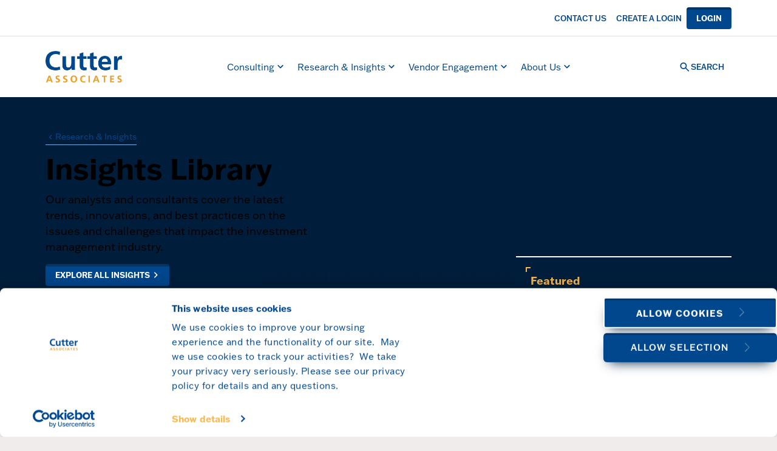

--- FILE ---
content_type: text/html; charset=UTF-8
request_url: https://www.cutterassociates.com/insights?categories=whitepapers&sortBy=recent
body_size: 11618
content:
<!doctype html>
<html lang="en">
	<head>
        <!-- Cookiebot -->
		<script id="Cookiebot" src="https://consent.cookiebot.com/uc.js" data-cbid="2312c144-7f35-4b0b-8c53-7b44b070457a" data-blockingmode="auto"></script>
		<meta charset="utf-8">
		<meta name="viewport" content="width=device-width, initial-scale=1, shrink-to-fit=no">

		        
				<link rel="shortcut icon" type="image/ico" href="/media/images/icons/favicon.ico"/>
        <link rel="icon" type="image/png" sizes="32x32" href="/media/images/icons/favicon-32x32.png">
		<link rel="icon" type="image/png" sizes="16x16" href="/media/images/icons/favicon-16x16.png">
		<link rel="apple-touch-icon" sizes="180x180" href="/media/images/icons/apple-touch-icon.png">
		<link rel="icon" type="image/png" sizes="192x192" href="/media/images/icons/android-chrome-192x192.png">
		<link rel="mask-icon" href="/media/images/icons/safari-pinned-tab.svg" color="#5bbad5">
		        <link rel="preload" href="https://use.typekit.net/qvi7uqk.css" as="style">
        <link rel="stylesheet" href="https://use.typekit.net/qvi7uqk.css">
				        <link rel="preload" href="/css/main.css?id=011a6690911cba03ab1acbe3ae6a6e69" as="style">
        <link rel="stylesheet" href="/css/main.css?id=011a6690911cba03ab1acbe3ae6a6e69">

				<script>
			piAId = '688673';
			piCId = '1625';
			piHostname = 'pi.pardot.com';

			(function() {
			function async_load(){
			var s = document.createElement('script'); s.type = 'text/javascript';
			s.src = ('https:' == document.location.protocol ? 'https://pi' : 'http://cdn') + '.pardot.com/pd.js';
			var c = document.getElementsByTagName('script')[0]; c.parentNode.insertBefore(s, c);
			}
			if(window.attachEvent) { window.attachEvent('onload', async_load); }
			else { window.addEventListener('load', async_load, false); }
			})();
		</script>

        <script> window.algolia = { key: '[base64]' }; </script>

        <script data-cookieconsent="ignore" src="https://www.google.com/recaptcha/api.js?render=6LePW2gcAAAAALVeUkUb8UNLJ_CjsLHudH9j4WUs&amp;onload=wheelformRecaptchaV3onload"></script><script data-cookieconsent="ignore">
        if (!WheelformRecaptcha) {
            var WheelformRecaptcha = {
                callbacks: [],
            };
        }
        
        var wheelformProcessRecaptchaCallback = function() {
            grecaptcha.execute('6LePW2gcAAAAALVeUkUb8UNLJ_CjsLHudH9j4WUs', {action: 'insightscategorieswhitepaperssortByrecent'}).then(function(token) {
                if(WheelformRecaptcha.callbacks.length > 0) {
                    for(var i = 0; i < WheelformRecaptcha.callbacks.length; i++) {
                        var callback = WheelformRecaptcha.callbacks[i];
                        callback(token);
                    }
                }
            });
        }
        
        var wheelformRecaptchaV3onload = function() {
            grecaptcha.ready(function() {
                wheelformProcessRecaptchaCallback()
            });
        }</script>

        <script src="https://cdn.commoninja.com/sdk/latest/commonninja.js" data-cookieconsent="ignore" defer></script>

			<title>Insights | Cutter Associates</title>
<script>window.dataLayer = window.dataLayer || [];
function gtag(){dataLayer.push(arguments)};
gtag('js', new Date());
gtag('config', 'G-DNL8X9LTFT', {'send_page_view': true,'anonymize_ip': false,'link_attribution': true,'allow_display_features': true});
</script><meta name="generator" content="SEOmatic">
<meta name="description" content="Cutter Associates provides independent research, custom benchmarking, and a global consultancy for the asset and wealth management industry.">
<meta name="referrer" content="no-referrer-when-downgrade">
<meta name="robots" content="all">
<meta content="en_US" property="og:locale">
<meta content="Cutter Associates" property="og:site_name">
<meta content="website" property="og:type">
<meta content="https://www.cutterassociates.com/insights" property="og:url">
<meta content="Insights" property="og:title">
<meta content="Cutter Associates provides independent research, custom benchmarking, and a global consultancy for the asset and wealth management industry." property="og:description">
<meta content="https://www.cutterassociates.com/assets/images/_1200x630_crop_center-center_82_none/Cutter-Website-Generic-Image-1.png?mtime=1622132476" property="og:image">
<meta content="1200" property="og:image:width">
<meta content="630" property="og:image:height">
<meta content="https://www.linkedin.com/company/cutter-associates/" property="og:see_also">
<meta content="https://twitter.com/cutterassociate" property="og:see_also">
<meta name="twitter:card" content="summary_large_image">
<meta name="twitter:site" content="@CutterAssociate">
<meta name="twitter:creator" content="@CutterAssociate">
<meta name="twitter:title" content="Insights">
<meta name="twitter:description" content="Cutter Associates provides independent research, custom benchmarking, and a global consultancy for the asset and wealth management industry.">
<meta name="twitter:image" content="https://www.cutterassociates.com/assets/images/_800x418_crop_center-center_82_none/Cutter-Website-Generic-Image-1.png?mtime=1622132476">
<meta name="twitter:image:width" content="800">
<meta name="twitter:image:height" content="418">
<link href="https://www.cutterassociates.com/insights" rel="canonical">
<link href="https://www.cutterassociates.com" rel="home">
<link type="text/plain" href="https://www.cutterassociates.com/humans.txt" rel="author"></head>
	<body class="insights"><script async src="https://www.googletagmanager.com/gtag/js?id=G-DNL8X9LTFT"></script>

        <a href="#mainContent" class="sr-only link -focus focus:bg-white">Skip to main content</a>
				
<svg xmlns="http://www.w3.org/2000/svg" style="display: none;">
        <symbol id="twitter" viewBox="0 0 512 512">
        <path d="M459.37 151.716c.325 4.548.325 9.097.325 13.645 0 138.72-105.583 298.558-298.558 298.558-59.452 0-114.68-17.219-161.137-47.106 8.447.974 16.568 1.299 25.34 1.299 49.055 0 94.213-16.568 130.274-44.832-46.132-.975-84.792-31.188-98.112-72.772 6.498.974 12.995 1.624 19.818 1.624 9.421 0 18.843-1.3 27.614-3.573-48.081-9.747-84.143-51.98-84.143-102.985v-1.299c13.969 7.797 30.214 12.67 47.431 13.319-28.264-18.843-46.781-51.005-46.781-87.391 0-19.492 5.197-37.36 14.294-52.954 51.655 63.675 129.3 105.258 216.365 109.807-1.624-7.797-2.599-15.918-2.599-24.04 0-57.828 46.782-104.934 104.934-104.934 30.213 0 57.502 12.67 76.67 33.137 23.715-4.548 46.456-13.32 66.599-25.34-7.798 24.366-24.366 44.833-46.132 57.827 21.117-2.273 41.584-8.122 60.426-16.243-14.292 20.791-32.161 39.308-52.628 54.253z"></path> 
    </symbol>
    
        <symbol id="linkedin" viewBox="0 0 448 512">
        <path d="M416 32H31.9C14.3 32 0 46.5 0 64.3v383.4C0 465.5 14.3 480 31.9 480H416c17.6 0 32-14.5 32-32.3V64.3c0-17.8-14.4-32.3-32-32.3zM135.4 416H69V202.2h66.5V416zm-33.2-243c-21.3 0-38.5-17.3-38.5-38.5S80.9 96 102.2 96c21.2 0 38.5 17.3 38.5 38.5 0 21.3-17.2 38.5-38.5 38.5zm282.1 243h-66.4V312c0-24.8-.5-56.7-34.5-56.7-34.6 0-39.9 27-39.9 54.9V416h-66.4V202.2h63.7v29.2h.9c8.9-16.8 30.6-34.5 62.9-34.5 67.2 0 79.7 44.3 79.7 101.9V416z"></path> 
    </symbol>

        <symbol id="delete" viewBox="0 0 266 303">
        <title>Delete Member</title> 
        <path class="trash__top" id="Shape_1_copy" style="fill-rule:evenodd;clip-rule:evenodd;fill:#2F220B;" d="M0,85.3V47.9c0-6.4,5.2-11.6,11.5-11.6h65V0h111.9v36.3h66c6.4,0,11.5,5.2,11.5,11.6v37.5"/>
        <path class="trash__can" id="Shape_2_copy" style="opacity:0.5;fill-rule:evenodd;clip-rule:evenodd;fill:#FAB94D;enable-background:new;" d="M24,85v203c0,8.2,4.2,14.9,9.5,14.9h199.1c5.2,0,9.5-6.7,9.5-14.9V85H24z"/>
        <path class="trash__lines" id="Shape_3_copy_2" style="fill-rule:evenodd;clip-rule:evenodd;fill:#2F220B;" d="M77,127l37,0l-0.2,135L77,261.9L77,127z"/>
        <path class="trash__lines" id="Shape_3_copy_4" style="fill-rule:evenodd;clip-rule:evenodd;fill:#2F220B;" d="M151,127l37,0l-0.2,135l-36.8-0.1L151,127z"/>
    </symbol>
</svg>                <div id="app">

                        <header id="header" class="header">
                <div class="container">

                    <div class="mobile-utility-nav">
                        <div class="logo">
                            <a href="/" title="Home" rel="home">
                                <img src="/media/images/cutter-associates-logo.png" alt="Cutter Associates">
                            </a>
                        </div>
                        <a href="#search" class="search-toggle">
                            <svg class="search" width="20" height="21" viewBox="0 0 20 21" fill="none" xmlns="http://www.w3.org/2000/svg">
    <path d="M7.91667 13.8333C6.40278 13.8333 5.12153 13.309 4.07292 12.2604C3.02431 11.2118 2.5 9.93056 2.5 8.41667C2.5 6.90278 3.02431 5.62153 4.07292 4.57292C5.12153 3.52431 6.40278 3 7.91667 3C9.43056 3 10.7118 3.52431 11.7604 4.57292C12.809 5.62153 13.3333 6.90278 13.3333 8.41667C13.3333 9.02778 13.2361 9.60417 13.0417 10.1458C12.8472 10.6875 12.5833 11.1667 12.25 11.5833L16.9167 16.25C17.0694 16.4028 17.1458 16.5972 17.1458 16.8333C17.1458 17.0694 17.0694 17.2639 16.9167 17.4167C16.7639 17.5694 16.5694 17.6458 16.3333 17.6458C16.0972 17.6458 15.9028 17.5694 15.75 17.4167L11.0833 12.75C10.6667 13.0833 10.1875 13.3472 9.64583 13.5417C9.10417 13.7361 8.52778 13.8333 7.91667 13.8333ZM7.91667 12.1667C8.95833 12.1667 9.84375 11.8021 10.5729 11.0729C11.3021 10.3438 11.6667 9.45833 11.6667 8.41667C11.6667 7.375 11.3021 6.48958 10.5729 5.76042C9.84375 5.03125 8.95833 4.66667 7.91667 4.66667C6.875 4.66667 5.98958 5.03125 5.26042 5.76042C4.53125 6.48958 4.16667 7.375 4.16667 8.41667C4.16667 9.45833 4.53125 10.3438 5.26042 11.0729C5.98958 11.8021 6.875 12.1667 7.91667 12.1667Z" fill="currentColor"/>
</svg>

                            <svg class="close" width="20" height="21" viewBox="0 0 20 21" fill="none" xmlns="http://www.w3.org/2000/svg">
    <path d="M10 11.6668L5.91671 15.7502C5.76393 15.9029 5.56949 15.9793 5.33337 15.9793C5.09726 15.9793 4.90282 15.9029 4.75004 15.7502C4.59726 15.5974 4.52087 15.4029 4.52087 15.1668C4.52087 14.9307 4.59726 14.7363 4.75004 14.5835L8.83337 10.5002L4.75004 6.41683C4.59726 6.26405 4.52087 6.06961 4.52087 5.8335C4.52087 5.59739 4.59726 5.40294 4.75004 5.25016C4.90282 5.09738 5.09726 5.021 5.33337 5.021C5.56949 5.021 5.76393 5.09738 5.91671 5.25016L10 9.3335L14.0834 5.25016C14.2362 5.09738 14.4306 5.021 14.6667 5.021C14.9028 5.021 15.0973 5.09738 15.25 5.25016C15.4028 5.40294 15.4792 5.59739 15.4792 5.8335C15.4792 6.06961 15.4028 6.26405 15.25 6.41683L11.1667 10.5002L15.25 14.5835C15.4028 14.7363 15.4792 14.9307 15.4792 15.1668C15.4792 15.4029 15.4028 15.5974 15.25 15.7502C15.0973 15.9029 14.9028 15.9793 14.6667 15.9793C14.4306 15.9793 14.2362 15.9029 14.0834 15.7502L10 11.6668Z" fill="currentColor"/>
</svg>

                        </a>
                        <a href="#menu" id="mobile-nav-toggle" class="hamburger">
                            <span>Menu</span>
                            <svg class="open" width="20" height="21" viewBox="0 0 20 21" fill="none" xmlns="http://www.w3.org/2000/svg">
    <path d="M3.33333 15.5C3.09722 15.5 2.89931 15.4201 2.73958 15.2604C2.57986 15.1007 2.5 14.9028 2.5 14.6667C2.5 14.4306 2.57986 14.2326 2.73958 14.0729C2.89931 13.9132 3.09722 13.8333 3.33333 13.8333H16.6667C16.9028 13.8333 17.1007 13.9132 17.2604 14.0729C17.4201 14.2326 17.5 14.4306 17.5 14.6667C17.5 14.9028 17.4201 15.1007 17.2604 15.2604C17.1007 15.4201 16.9028 15.5 16.6667 15.5H3.33333ZM3.33333 11.3333C3.09722 11.3333 2.89931 11.2535 2.73958 11.0938C2.57986 10.934 2.5 10.7361 2.5 10.5C2.5 10.2639 2.57986 10.066 2.73958 9.90625C2.89931 9.74653 3.09722 9.66667 3.33333 9.66667H16.6667C16.9028 9.66667 17.1007 9.74653 17.2604 9.90625C17.4201 10.066 17.5 10.2639 17.5 10.5C17.5 10.7361 17.4201 10.934 17.2604 11.0938C17.1007 11.2535 16.9028 11.3333 16.6667 11.3333H3.33333ZM3.33333 7.16667C3.09722 7.16667 2.89931 7.08681 2.73958 6.92708C2.57986 6.76736 2.5 6.56944 2.5 6.33333C2.5 6.09722 2.57986 5.89931 2.73958 5.73958C2.89931 5.57986 3.09722 5.5 3.33333 5.5H16.6667C16.9028 5.5 17.1007 5.57986 17.2604 5.73958C17.4201 5.89931 17.5 6.09722 17.5 6.33333C17.5 6.56944 17.4201 6.76736 17.2604 6.92708C17.1007 7.08681 16.9028 7.16667 16.6667 7.16667H3.33333Z" fill="currentColor"/>
</svg>

                            <svg class="close" width="20" height="21" viewBox="0 0 20 21" fill="none" xmlns="http://www.w3.org/2000/svg">
    <path d="M10 11.6668L5.91671 15.7502C5.76393 15.9029 5.56949 15.9793 5.33337 15.9793C5.09726 15.9793 4.90282 15.9029 4.75004 15.7502C4.59726 15.5974 4.52087 15.4029 4.52087 15.1668C4.52087 14.9307 4.59726 14.7363 4.75004 14.5835L8.83337 10.5002L4.75004 6.41683C4.59726 6.26405 4.52087 6.06961 4.52087 5.8335C4.52087 5.59739 4.59726 5.40294 4.75004 5.25016C4.90282 5.09738 5.09726 5.021 5.33337 5.021C5.56949 5.021 5.76393 5.09738 5.91671 5.25016L10 9.3335L14.0834 5.25016C14.2362 5.09738 14.4306 5.021 14.6667 5.021C14.9028 5.021 15.0973 5.09738 15.25 5.25016C15.4028 5.40294 15.4792 5.59739 15.4792 5.8335C15.4792 6.06961 15.4028 6.26405 15.25 6.41683L11.1667 10.5002L15.25 14.5835C15.4028 14.7363 15.4792 14.9307 15.4792 15.1668C15.4792 15.4029 15.4028 15.5974 15.25 15.7502C15.0973 15.9029 14.9028 15.9793 14.6667 15.9793C14.4306 15.9793 14.2362 15.9029 14.0834 15.7502L10 11.6668Z" fill="currentColor"/>
</svg>

                        </a>
                    </div>

                    <nav id="main-nav" class="main-nav">
                        <div class="wrapper">
                            <a class="logo" href="/" title="Home" aria-hidden="true">
                                <img src="/media/images/cutter-associates-logo.png" alt="Cutter Associates">
                            </a>
                            <ul class="primary-nav">
                                <li class="has-dropdown" aria-haspopup="true">
                                    <a class="" href="/consulting" role="menuitem" aria-haspopup="true" aria-expanded="false">Consulting <svg width="20" height="20" viewBox="0 0 20 20" fill="none" xmlns="http://www.w3.org/2000/svg">
    <path d="M10.5 10.0001L7.25004 6.75008C7.09726 6.5973 7.02087 6.40286 7.02087 6.16675C7.02087 5.93064 7.09726 5.73619 7.25004 5.58341C7.40282 5.43064 7.59726 5.35425 7.83337 5.35425C8.06949 5.35425 8.26393 5.43064 8.41671 5.58341L12.25 9.41675C12.3334 9.50008 12.3924 9.59036 12.4271 9.68758C12.4618 9.7848 12.4792 9.88897 12.4792 10.0001C12.4792 10.1112 12.4618 10.2154 12.4271 10.3126C12.3924 10.4098 12.3334 10.5001 12.25 10.5834L8.41671 14.4167C8.26393 14.5695 8.06949 14.6459 7.83337 14.6459C7.59726 14.6459 7.40282 14.5695 7.25004 14.4167C7.09726 14.264 7.02087 14.0695 7.02087 13.8334C7.02087 13.5973 7.09726 13.4029 7.25004 13.2501L10.5 10.0001Z" fill="currentColor"/>
</svg>
</a>
                                    <div class="dropdown two-cols" role="menu">
                                        <div class="mobile-nav-back">
                                            <a href="#" class="nav-link">Main Menu</a>
                                        </div>
                                        <a class="overview" href="/consulting">
                                            <span class="heading">Consulting</span>
                                            <span class="text">Explore how we work with investment management firms</span>
                                            <span class="learn-more">Learn More</span>
                                        </a>
                                                                                                                                                                                                                    <div class="column">
                                                <label class="column-heading">Services</label>
                                                <ul>
                                                                                                            <li><a class="nav-link" href="https://www.cutterassociates.com/consulting/business-process-redesign">Business Process Redesign</a></li>
                                                                                                            <li><a class="nav-link" href="https://www.cutterassociates.com/consulting/operating-model-design">Operating Model Design</a></li>
                                                                                                            <li><a class="nav-link" href="https://www.cutterassociates.com/consulting/strategic-assessments">Strategic Assessments</a></li>
                                                                                                            <li><a class="nav-link" href="https://www.cutterassociates.com/consulting/system-implementation">System Implementation</a></li>
                                                                                                            <li><a class="nav-link" href="https://www.cutterassociates.com/consulting/vendor-selection">Vendor Selection</a></li>
                                                                                                    </ul>
                                            </div>
                                            <div class="column">
                                                <label class="column-heading">Expertise</label>
                                                <ul>
                                                                                                            <li><a class="nav-link" href="https://www.cutterassociates.com/consulting/alternative-investments">Alternative Investments</a></li>
                                                                                                            <li><a class="nav-link" href="https://www.cutterassociates.com/consulting/data_and_analytics">Data &amp; Analytics</a></li>
                                                                                                            <li><a class="nav-link" href="https://www.cutterassociates.com/consulting/marketing-distribution">Distribution</a></li>
                                                                                                            <li><a class="nav-link" href="https://www.cutterassociates.com/consulting/operations-accounting">Operations &amp; Accounting</a></li>
                                                                                                            <li><a class="nav-link" href="https://www.cutterassociates.com/consulting/outsourcing">Outsourcing</a></li>
                                                                                                            <li><a class="nav-link" href="https://www.cutterassociates.com/consulting/performance">Performance</a></li>
                                                                                                            <li><a class="nav-link" href="https://www.cutterassociates.com/consulting/portfolio-management-trading">Portfolio Management &amp; Trading</a></li>
                                                                                                            <li><a class="nav-link" href="https://www.cutterassociates.com/consulting/compliance-risk">Risk &amp; Compliance</a></li>
                                                                                                    </ul>
                                            </div>
                                                                            </div>
                                </li>

                                                                <li class="has-dropdown" aria-haspopup="true">
                                    <a class="" href="/research" role="menuitem" aria-haspopup="true" aria-expanded="false">Research & Insights <svg width="20" height="20" viewBox="0 0 20 20" fill="none" xmlns="http://www.w3.org/2000/svg">
    <path d="M10.5 10.0001L7.25004 6.75008C7.09726 6.5973 7.02087 6.40286 7.02087 6.16675C7.02087 5.93064 7.09726 5.73619 7.25004 5.58341C7.40282 5.43064 7.59726 5.35425 7.83337 5.35425C8.06949 5.35425 8.26393 5.43064 8.41671 5.58341L12.25 9.41675C12.3334 9.50008 12.3924 9.59036 12.4271 9.68758C12.4618 9.7848 12.4792 9.88897 12.4792 10.0001C12.4792 10.1112 12.4618 10.2154 12.4271 10.3126C12.3924 10.4098 12.3334 10.5001 12.25 10.5834L8.41671 14.4167C8.26393 14.5695 8.06949 14.6459 7.83337 14.6459C7.59726 14.6459 7.40282 14.5695 7.25004 14.4167C7.09726 14.264 7.02087 14.0695 7.02087 13.8334C7.02087 13.5973 7.09726 13.4029 7.25004 13.2501L10.5 10.0001Z" fill="currentColor"/>
</svg>
</a>
                                    <div class="dropdown" role="menu">
                                        <div class="mobile-nav-back">
                                            <a href="#" class="nav-link">Main Menu</a>
                                        </div>
                                        <a class="overview" href="/research">
                                            <span class="heading">Research & Insights</span>
                                            <span class="text">Explore membership benefits</span>
                                            <span class="learn-more">Learn More</span>
                                        </a>
                                        <div class="column">
                                            <ul>
                                                <li><a href="/insights" class="nav-link">Insights Library</a></li>
                                                <li><a href="/events" class="nav-link">Events</a></li>
                                                <li><a href="/benchmarking" class="nav-link">Benchmarking Surveys</a></li>
                                                <li><a href="/community" class="nav-link">Cutter Community</a></li>
                                                                                            </ul>
                                        </div>
                                    </div>
                                </li>
                                                                                                                                                <li class="has-dropdown" aria-haspopup="true">
                                            <a class="" href="/vendor-engagement" role="menuitem" aria-haspopup="true" aria-expanded="false">Vendor Engagement <svg width="20" height="20" viewBox="0 0 20 20" fill="none" xmlns="http://www.w3.org/2000/svg">
    <path d="M10.5 10.0001L7.25004 6.75008C7.09726 6.5973 7.02087 6.40286 7.02087 6.16675C7.02087 5.93064 7.09726 5.73619 7.25004 5.58341C7.40282 5.43064 7.59726 5.35425 7.83337 5.35425C8.06949 5.35425 8.26393 5.43064 8.41671 5.58341L12.25 9.41675C12.3334 9.50008 12.3924 9.59036 12.4271 9.68758C12.4618 9.7848 12.4792 9.88897 12.4792 10.0001C12.4792 10.1112 12.4618 10.2154 12.4271 10.3126C12.3924 10.4098 12.3334 10.5001 12.25 10.5834L8.41671 14.4167C8.26393 14.5695 8.06949 14.6459 7.83337 14.6459C7.59726 14.6459 7.40282 14.5695 7.25004 14.4167C7.09726 14.264 7.02087 14.0695 7.02087 13.8334C7.02087 13.5973 7.09726 13.4029 7.25004 13.2501L10.5 10.0001Z" fill="currentColor"/>
</svg>
</a>
                                            <div class="dropdown" role="menu">
                                                <div class="mobile-nav-back">
                                                    <a href="#" class="nav-link">Main Menu</a>
                                                </div>
                                                <a class="overview" href="/vendor-engagement">
                                                    <span class="heading">Vendor Engagement</span>
                                                    <span class="text">Explore opportunities to work with us</span>
                                                    <span class="learn-more">Learn More</span>
                                                </a>
                                                <ul>
                                                                                                                                                                <li><a class="nav-link" href="https://www.cutterassociates.com/vendor-engagement/participate-in-research">Participate in Research</a></li>
                                                                                                            <li><a class="nav-link" href="https://www.cutterassociates.com/vendor-engagement/promote-your-brand">Promote Your Brand</a></li>
                                                                                                            <li><a class="nav-link" href="https://www.cutterassociates.com/vendor-engagement/partner-and-collaborate">Partner and Collaborate</a></li>
                                                                                                            <li><a class="nav-link" href="https://www.cutterassociates.com/vendor-engagement/buy-and-commission-research">Buy and Commission Research</a></li>
                                                                                                    </ul>
                                            </div>
                                        </li>
                                                                                                    <li class="has-dropdown" aria-haspopup="true">
                                    <a class="" href="/about" role="menuitem" aria-haspopup="true" aria-expanded="false">About Us <svg width="20" height="20" viewBox="0 0 20 20" fill="none" xmlns="http://www.w3.org/2000/svg">
    <path d="M10.5 10.0001L7.25004 6.75008C7.09726 6.5973 7.02087 6.40286 7.02087 6.16675C7.02087 5.93064 7.09726 5.73619 7.25004 5.58341C7.40282 5.43064 7.59726 5.35425 7.83337 5.35425C8.06949 5.35425 8.26393 5.43064 8.41671 5.58341L12.25 9.41675C12.3334 9.50008 12.3924 9.59036 12.4271 9.68758C12.4618 9.7848 12.4792 9.88897 12.4792 10.0001C12.4792 10.1112 12.4618 10.2154 12.4271 10.3126C12.3924 10.4098 12.3334 10.5001 12.25 10.5834L8.41671 14.4167C8.26393 14.5695 8.06949 14.6459 7.83337 14.6459C7.59726 14.6459 7.40282 14.5695 7.25004 14.4167C7.09726 14.264 7.02087 14.0695 7.02087 13.8334C7.02087 13.5973 7.09726 13.4029 7.25004 13.2501L10.5 10.0001Z" fill="currentColor"/>
</svg>
</a>
                                    <div class="dropdown" role="menu">
                                        <div class="mobile-nav-back">
                                            <a href="#" class="nav-link">Main Menu</a>
                                        </div>
                                        <a class="overview" href="/about">
                                            <span class="heading">About Us</span>
                                            <span class="text">Why Cutter</span>
                                            <span class="learn-more">Learn More</span>
                                        </a>
                                        <div class="column">
                                            <ul>
                                                <li><a href="/clients" class="nav-link">Clients</a></li>
                                                <li><a href="/news" class="nav-link">News</a></li>
                                                <li><a href="/leadership" class="nav-link">Leadership</a></li>
                                                <li><a href="/careers" class="nav-link">Careers</a></li>
                                                <li><a href="/dei-statement" class="nav-link">DEI Statement</a></li>
                                                <li><a href="/locations" class="nav-link">Locations</a></li>
                                            </ul>
                                        </div>
                                    </div>
                                </li>
                            </ul>
                            <ul id="utilityNav" class="utility-nav flipped">
                                                                    <li>
                                        <a href="/login?r=insights" class="btn lg:-my-1">Login</a>
                                    </li>
                                    <li>
                                        <a href="/register" class="nav-link">Create a Login</a>
                                    </li>
                                                                <li>
                                    <a href="#contact-modal" class="modal nav-link">Contact Us</a>
                                </li>
                            </ul>
                            <a href="#search" class="search-toggle nav-link">
                                <svg class="search" width="20" height="21" viewBox="0 0 20 21" fill="none" xmlns="http://www.w3.org/2000/svg">
    <path d="M7.91667 13.8333C6.40278 13.8333 5.12153 13.309 4.07292 12.2604C3.02431 11.2118 2.5 9.93056 2.5 8.41667C2.5 6.90278 3.02431 5.62153 4.07292 4.57292C5.12153 3.52431 6.40278 3 7.91667 3C9.43056 3 10.7118 3.52431 11.7604 4.57292C12.809 5.62153 13.3333 6.90278 13.3333 8.41667C13.3333 9.02778 13.2361 9.60417 13.0417 10.1458C12.8472 10.6875 12.5833 11.1667 12.25 11.5833L16.9167 16.25C17.0694 16.4028 17.1458 16.5972 17.1458 16.8333C17.1458 17.0694 17.0694 17.2639 16.9167 17.4167C16.7639 17.5694 16.5694 17.6458 16.3333 17.6458C16.0972 17.6458 15.9028 17.5694 15.75 17.4167L11.0833 12.75C10.6667 13.0833 10.1875 13.3472 9.64583 13.5417C9.10417 13.7361 8.52778 13.8333 7.91667 13.8333ZM7.91667 12.1667C8.95833 12.1667 9.84375 11.8021 10.5729 11.0729C11.3021 10.3438 11.6667 9.45833 11.6667 8.41667C11.6667 7.375 11.3021 6.48958 10.5729 5.76042C9.84375 5.03125 8.95833 4.66667 7.91667 4.66667C6.875 4.66667 5.98958 5.03125 5.26042 5.76042C4.53125 6.48958 4.16667 7.375 4.16667 8.41667C4.16667 9.45833 4.53125 10.3438 5.26042 11.0729C5.98958 11.8021 6.875 12.1667 7.91667 12.1667Z" fill="currentColor"/>
</svg>

                                <svg class="close" width="20" height="21" viewBox="0 0 20 21" fill="none" xmlns="http://www.w3.org/2000/svg">
    <path d="M10 11.6668L5.91671 15.7502C5.76393 15.9029 5.56949 15.9793 5.33337 15.9793C5.09726 15.9793 4.90282 15.9029 4.75004 15.7502C4.59726 15.5974 4.52087 15.4029 4.52087 15.1668C4.52087 14.9307 4.59726 14.7363 4.75004 14.5835L8.83337 10.5002L4.75004 6.41683C4.59726 6.26405 4.52087 6.06961 4.52087 5.8335C4.52087 5.59739 4.59726 5.40294 4.75004 5.25016C4.90282 5.09738 5.09726 5.021 5.33337 5.021C5.56949 5.021 5.76393 5.09738 5.91671 5.25016L10 9.3335L14.0834 5.25016C14.2362 5.09738 14.4306 5.021 14.6667 5.021C14.9028 5.021 15.0973 5.09738 15.25 5.25016C15.4028 5.40294 15.4792 5.59739 15.4792 5.8335C15.4792 6.06961 15.4028 6.26405 15.25 6.41683L11.1667 10.5002L15.25 14.5835C15.4028 14.7363 15.4792 14.9307 15.4792 15.1668C15.4792 15.4029 15.4028 15.5974 15.25 15.7502C15.0973 15.9029 14.9028 15.9793 14.6667 15.9793C14.4306 15.9793 14.2362 15.9029 14.0834 15.7502L10 11.6668Z" fill="currentColor"/>
</svg>

                                Search
                            </a>
                        </div>
                    </nav>

                    <div id="search-wrapper" class="search-wrapper">
                        <div class="content-container hidden">
                            <div data-react="SearchOverlay"></div>
                        </div>
                    </div>

                </div>
            </header>

            <main id="mainContent" role="main">
                        
    
<section class="relative dark bg-blue-950">
        <div class="hidden absolute w-2/3 h-full right-0 after:content-[''] after:absolute after:left-0 after:top-0 after:z-0 after:w-2/3 after:h-full after:bg-gradient-to-r after:from-blue-950 after:from-0% after:to-100% lg:block" aria-hidden="true">
        <img
            class="lazyload hidden absolute inset-0 w-full h-full object-cover object-right lg:block"
            alt=""
            data-src="https://www.cutterassociates.com/assets/images/_1440xAUTO_crop_center-center_65_none/cutter-insights-hero-02b.jpg"
            data-srcset="
                https://www.cutterassociates.com/assets/images/_1440xAUTO_crop_center-center_65_none/cutter-insights-hero-02b.jpg 1x,
                https://www.cutterassociates.com/assets/images/_2880xAUTO_crop_center-center_65_none/cutter-insights-hero-02b.jpg 2x"
        />
    </div>
    <div class="content-container lg:grid lg:grid-cols-12 lg:gap-x-8 lg:place-items-end lg:relative lg:z-10">
        <div class="pt-7 space-y-2.5 relative z-20 lg:col-span-6 lg:min-h-[26rem] lg:py-14 xl:col-span-5">
                            
    <a class="cta icon-left--caret-left text-p3" href="/research">Research &amp; Insights</a>
                        <h1 class="text-h1xl">Insights Library</h1>
                            <div class="wysiwyg text-p1"><p>Our analysts and consultants cover the latest trends, innovations, and best practices on the issues and challenges that impact the investment management industry.</p></div>
                                        <div class="tw-flex flex-wrap gap-6 !mt-4">
                    <a href="#explore-insights" class="btn btn--arrow-right">Explore All Insights</a>
                </div>
                    </div>
        <div class="relative w-full pt-72 -mt-8 z-10 lg:col-span-5 lg:col-start-8 lg:pt-14 xl:col-span-4 xl:col-start-9 2xl:col-span-3 2xl:col-start-10">
                        <div aria-hidden="true" class="absolute top-0 -left-[29.7px] -right-[29.7px] w-[100vw] h-full z-0
                after:content-[''] after:absolute after:left-0 after:top-0 after:w-full after:h-48 after:z-0 after:bg-gradient-to-b after:from-blue-950 after:from-0% after:to-100%
                xs:-left-[45px] xs:-right-[45px] lg:hidden
            ">
                <img
                    class="lazyload absolute inset-0 w-full h-full object-cover object-right75-bottom lg:hidden"
                    alt=""
                    data-src="https://www.cutterassociates.com/assets/images/_1023xAUTO_crop_center-center_65_none/cutter-insights-hero-02b.jpg"
                    data-srcset="
                        https://www.cutterassociates.com/assets/images/_1023xAUTO_crop_center-center_65_none/cutter-insights-hero-02b.jpg 1x,
                        https://www.cutterassociates.com/assets/images/_2046xAUTO_crop_center-center_65_none/cutter-insights-hero-02b.jpg 2x"
                />
            </div>
                            <a href="https://www.cutterassociates.com/insights/ai-adoption-in-asset-management-requires-ai-ready-data" class="animated group block text-white bg-blue-950/80 p-4 pt-6 mt-4 pl-6 border-t-2 border-solid border-white relative z-10
                    hover:bg-blue-950/100 hover:text-white hover:border-solid hover:border-t-2 hover:pb-8 hover:mt-0
                ">
                    <span class="block text-lg text-yellow-600 font-bold relative
                        before:w-2 before:h-0.5 before:bg-yellow-600 before:absolute before:-left-2 before:-top-2
                        after:h-2 after:w-0.5 after:bg-yellow-600 after:absolute after:-left-2 after:-top-2
                    ">
                        Featured
                    </span>
                    <span class="block text-p1 font-bold mt-2 mb-1 underline decoration-transparent group-hover:decoration-white">AI Adoption in Asset Management Requires AI-Ready Data</span>
                                            <span class="block text-p4 uppercase">Dec 23, 2025</span>
                                    </a>
                    </div>
    </div>
</section>
                                    <section class="relative bg-white py-10 lg:py-14 2xl:py-20">
            <div class="content-container space-y-6 lg:space-y-10">
                <div class="inline-block text-p2 text-blue-600 font-bold relative
    before:w-2 before:h-0.5 before:bg-blue-600 before:absolute before:-right-2 before:bottom-0
    after:h-2 after:w-0.5 after:bg-blue-600 after:absolute after:-right-2 after:bottom-0
    dark:text-yellow-600 dark:before:bg-yellow-600 dark:after:bg-yellow-600
">
    Spotlight
</div>
                
                <div class="tw-grid gap-8 md:grid-cols-2">
                                            <a href="https://www.cutterassociates.com/insights/2026-outlook-total-portfolio-approach-the-new-normal" class="group animated relative block w-full space-y-2 pb-6 border-b border-solid border-gray-300 hover:border-b hover:border-solid
                            after:content-[''] after:animated after:absolute after:left-0 after:-bottom-px after:w-full after:max-w-0 after:h-0.5 after:bg-blue-500 hover:after:max-w-full
                        ">
                            <span class="block text-p3 text-gray-300 uppercase">Jan 12, 2026</span>
                            <span class="animated block text-2xl text-black font-bold group-hover:text-blue-500 xl:text-32p">2026 Outlook: Total Portfolio Approach – The New Normal</span>
                                                            <span class="inline-flex gap-2 items-center">
                                                                                                                                                    <span class="text-p4 text-black uppercase">Article</span>
                                                                    </span>
                                                                                        <span class="text-p3 text-black line-clamp-3">In today’s volatile markets, asset owners and asset managers face unprecedented complexity. For multi-asset strategies where public and private markets converge, traditional siloed approaches — independently managing equities, fixed income, and private markets — are no longer sufficient. Enter Total Portfolio View (TPV) and Total Portfolio Approach (TPA) ─ two interconnected concepts reshaping how institutions allocate capital and manage risk. 
TPV and TPA are changing investment management. As more asset owners think in terms of total portfolio outcomes, rather than asset class silos, asset managers will also need to adapt. </span>
                                                    </a>
                                            <a href="https://www.cutterassociates.com/insights/ai-adoption-rolling-it-out-is-just-the-first-step" class="group animated relative block w-full space-y-2 pb-6 border-b border-solid border-gray-300 hover:border-b hover:border-solid
                            after:content-[''] after:animated after:absolute after:left-0 after:-bottom-px after:w-full after:max-w-0 after:h-0.5 after:bg-blue-500 hover:after:max-w-full
                        ">
                            <span class="block text-p3 text-gray-300 uppercase">Jan 05, 2026</span>
                            <span class="animated block text-2xl text-black font-bold group-hover:text-blue-500 xl:text-32p">2026 Outlook: AI Adoption – Rolling It Out Is Just the First Step</span>
                                                            <span class="inline-flex gap-2 items-center">
                                                                                                                                                    <span class="text-p4 text-black uppercase">Article</span>
                                                                    </span>
                                                                                        <span class="text-p3 text-black line-clamp-3">The financial industry finds itself at a pivotal moment as artificial intelligence moves from a novelty to a necessity. Many investment management firms have adopted AI tools, ranging from chatbots and research assistants to enterprise-wide LLM deployments. But deployment alone rarely delivers meaningful returns.</span>
                                                    </a>
                                    </div>

            </div>
        </section>
    
                    
    <section id="loginCta" class="relative bg-white py-10 scroll-mt-[72px] lg:py-14 lg:scroll-mt-40 2xl:py-20">
        <div class="lg:content-container lg:grid lg:grid-cols-2">
            <div class="content-container bg-blue-600 py-8 lg:flex lg:flex-col lg:justify-center lg:p-10">
                <div class="text-white space-y-4 lg:max-w-96 lg:mx-auto">
                                        <h4 class="text-2xl font-bold text-white mb-0">Gain Access to All Insights</h4>
                                                                <div class="wysiwyg dark"><p>Full access to all insights and their associated resources is reserved for Cutter members, with partial access granted for select content.</p></div>
                                                        </div>
            </div>

            <div class="content-container bg-blue-800 py-8 text-white space-y-6 lg:p-10">
                                <div class="inline-block text-p2 text-yellow-600 font-bold relative
                    before:w-2 before:h-0.5 before:bg-yellow-600 before:absolute before:-right-2 before:bottom-0
                    after:h-2 after:w-0.5 after:bg-yellow-600 after:absolute after:-right-2 after:bottom-0
                ">
                    Member Login
                </div>
                <div class="space-y-4">
                    <p class="text-p2 mb-0">Log in for full access.</p>
                                                            <form class="form" method="post" accept-charset="UTF-8">
                        <input type="hidden" name="CRAFT_CSRF_TOKEN" value="HNm57NoZq86k8QUnui2b2FwmXVa5MZdHMgKVXNSIsb7wH7_xZoT4JS-c7d_iV8KB_JRTUetLxKBqFzUQzlXQEFpAyii6vtmLyGzplRC8lG4=">
                        <input type="hidden" name="action" value="users/login">

                        <label class="hidden" for="loginName">Corporate Email</label>
                        <input type="text" id="loginName" name="loginName" placeholder="Email" class="!mb-4 !bg-gray-50 !border-0 !shadow-none !rounded-t-sm !rounded-b-none text-black placehoder:gray-600" required>

                        <label class="hidden" for="password">Password</label>
                        <input type="password" id="password" name="password" placeholder="Password" class="!mb-4 !bg-gray-50 !border-0 !shadow-none !rounded-t-sm !rounded-b-none text-black placehoder:gray-600" required>

                        <label class="tw-flex gap-2 text-white text-p4">
                            <input type="checkbox" name="rememberMe" value="1">
                            Remember me
                        </label>

                        <button class="btn btn--yellow btn--arrow-right" type="submit">Log In</button>
                        <input type="hidden" name="redirect" value="f2c7b53bdee91ba04838b882ec6751634bb50d0f6fc308ecf139f91415a44933{{ craft.app.request.pathInfo }}">
                    </form>
                </div>
                <p class="text-p2"><a class="animated text-white no-underline py-0.5 border-b border-solid border-blue-500 hover:text-white hover:border-b hover:border-solid hover:border-white" href="/login/reset-password">Forgot Password</a>
                                    <div class="wysiwyg dark text-p4"><p>Don’t have a login and your firm is a Cutter Research member? <a href="/register">Create an account</a> for full access.</p>
<p>Not a member firm or unsure? <a class="modal" href="#contact-modal">Contact Us</a> about a firmwide Cutter Research membership.</p></div>
                                        </div>
    </div>
</section>
    
	<section class="bg-white py-10 lg:py-14 2xl:py-20" id="explore-insights">
		<div class="content-container">
			<div id="anchor">
				<div
					class="relative z-10"
					data-react="InsightSearch"
					data-react-props='{
						"userId": null
					}'
				></div>
			</div>
		</div>
	</section>

	
	
	
            </main>

			
<footer class="bg-blue-950 text-white py-14" role="contentinfo">
    <nav class="content-container tw-flex flex-col items-center gap-x-4 gap-y-10 sm:flex-row sm:flex-wrap sm:justify-between">

        <div class="sm:basis-full md:basis-auto">
            <a class="inline-block" href="/">
                <img class="lazyload" data-src="/media/images/cutter-associates-logo-blue.png" alt="Cutter Associates" />
            </a>
        </div>

        <ul class="tw-flex flex-col gap-4 items-center sm:items-start md:order-3 md:basis-full md:flex-row md:items-center md:justify-center md:gap-8 lg:order-2 lg:basis-auto lg:gap-5 xl:gap-10">
            <li class="p-0 m-0 leading-none">
                <a href="/consulting" class="animated text-p1 font-medium text-white hover:text-blue-200">Consulting</a>
            </li>
            <li class="p-0 m-0 leading-none">
                <a href="/research" class="animated text-p1 font-medium text-white hover:text-blue-200">Research & Insights</a>
            </li>
                                        <li class="p-0 m-0 leading-none">
                    <a href="/vendor-engagement" class="animated text-p1 font-medium text-white hover:text-blue-200">Vendor Engagement</a>
                </li>
                        <li class="p-0 m-0 leading-none">
                <a href="/about" class="animated text-p1 font-medium text-white hover:text-blue-200">About Us</a>
            </li>
        </ul>

        <ul class="tw-flex items-center gap-8 md:order-2 lg:order-3 lg:gap-4">
            <li class="p-0 m-0 leading-none">
                <img class="w-16 -mb-4 lazyload" data-src="/media/images/a-lign-ISO-27001.png" alt="A-LIGHT ISO 27001 Certified" />
            </li>
            <li class="p-0 m-0 leading-none">
                <a class="group block w-l0 h-10 p-2" href="https://www.linkedin.com/company/cutter-associates">
                    <svg class="w-8 h-8 fill-white group-hover:fill-blue-200">
                        <use xlink:href="#linkedin" />
                    </svg>
                    <span class="sr-only">LinkedIn</span>
                </a>
            </li>
        </ul>

        <div class="tw-flex flex-wrap gap-6 items-center justify-center sm:basis-full sm:justify-center md:order-4">
            <div class="w-full text-center textp2 text-blue-100 sm:w-auto">© 2026 Cutter Associates</div>
            <nav class="">
                <ul class="tw-flex items-center justify-center">
                    <li class="p-0 m-0 leading-none px-4 sm:border-l sm:border-solid sm:border-blue-100">
                        <a href="/privacy" class="inline-block text-p3 text-white no-underline hover:text-blue-200">Privacy</a>
                    </li>
                    <li class="p-0 m-0 leading-none px-4 border-l border-solid border-blue-100">
                        <a href="/terms-of-use" class="inline-block text-p3 text-white no-underline hover:text-blue-200">Terms of Use</a>
                    </li>
                </ul>
            </nav>
        </div>

    </nav>
</footer>
                        <a class="button -backToTop" href="#app">
	<span class="button__text">Back To Top</span>
</a>
            <div id="contact-modal"  class="mfp-hide modal__content">
				





    

    <form action="/insights?categories=whitepapers&amp;sortBy=recent" method="POST">
<input type="hidden" name="CRAFT_CSRF_TOKEN" value="HNm57NoZq86k8QUnui2b2FwmXVa5MZdHMgKVXNSIsb7wH7_xZoT4JS-c7d_iV8KB_JRTUetLxKBqFzUQzlXQEFpAyii6vtmLyGzplRC8lG4="><input type="hidden" name="form_id" value="1"><input type="hidden" name="action" value="/wheelform/message/send">

        
        
        
                        <input type="hidden" name="url" value="https://www.cutterassociates.com/insights?categories=whitepapers&amp;sortBy=recent">
        <input type="hidden" name="redirect" value="a3f16c89cd5fd1b3f14a147af555bd17006e617f869e5787a12c9058ff773e00https://www.cutterassociates.com/insights?categories=whitepapers&amp;sortBy=recent#contact-modal">

        <label class="note">All fields are required</label>
        <div class="text">
            <label for="from-name">Name</label>
            <input id="from-name" type="text" name="name" value="" required>
            
        </div>
        <div class="text">
            <label for="from-email">Email</label>
            <input id="from-email" type="email" name="email" value="" required>
            
        </div>
        <div class="text">
            <label for="company">Company</label>
            <input id="company" type="text" name="company" value="" required>
            
        </div>
        <div class="textarea">
            <label for="message">Reason for Inquiry</label>
            <textarea rows="10" cols="40" id="message" name="message" required></textarea>
            
        </div>
        <input type="hidden" class="v-cloak" name="gotcha123098" value="" autofill="false" autocomplete="none">

    <input type="hidden" id="wheelform-g-recaptcha-token-6970bd04b5c7f" name="g-recaptcha-response" value=""><script data-cookieconsent="ignore">WheelformRecaptcha.callbacks.push(function(token){
            var field = document.getElementById('wheelform-g-recaptcha-token-6970bd04b5c7f');
            field.setAttribute('value', token);
        })</script><button type="submit" class="button">Contact Us</button></form>

    <div class="note">
        <br>
        This site is protected by reCAPTCHA and the Google <a href="https://policies.google.com/privacy">Privacy Policy</a> and <a href="https://policies.google.com/terms">Terms of Service</a> apply.
    </div>
			</div>
		</div>

        <div class="commonninja_component pid-557144ef-9721-40c8-8db4-f41685590b18"></div>

		<!-- Scripts -->
		<script src="/js/manifest.js?id=b557eab58466488373f5bdfe1c9d8fd7"></script>
		<script src="/js/vendor.js?id=129041f4348d9f84a14d6098d18b1130"></script>
		<script src="/js/main.js?id=cd2fb9b3c288c3c35176548ebc690c34"></script>
        <script src="/js/index.js?id=5630e6f6ebc48c63056ba5b1b1d0a757"></script>
		<script>
			window.csrfTokenValue = "HNm57NoZq86k8QUnui2b2FwmXVa5MZdHMgKVXNSIsb7wH7_xZoT4JS\u002Dc7d_iV8KB_JRTUetLxKBqFzUQzlXQEFpAyii6vtmLyGzplRC8lG4\u003D";
		</script>

        
				
						<!-- End Scripts -->

        	<script type="application/ld+json">{"@context":"http://schema.org","@graph":[{"@type":"WebPage","author":{"@id":"https://www.cutterassociates.com#identity"},"copyrightHolder":{"@id":"https://www.cutterassociates.com#identity"},"copyrightYear":"2020","creator":{"@id":"#creator"},"dateCreated":"2020-12-20T12:09:10-05:00","dateModified":"2026-01-12T13:53:40-05:00","datePublished":"2020-12-20T12:09:00-05:00","description":"Cutter Associates provides independent research, custom benchmarking, and a global consultancy for the asset and wealth management industry.","headline":"Insights","image":{"@type":"ImageObject","url":"https://www.cutterassociates.com/assets/images/_1200x630_crop_center-center_82_none/Cutter-Website-Generic-Image-1.png?mtime=1622132476"},"inLanguage":"en-us","mainEntityOfPage":"https://www.cutterassociates.com/insights","name":"Insights","publisher":{"@id":"#creator"},"url":"https://www.cutterassociates.com/insights"},{"@id":"https://www.cutterassociates.com#identity","@type":"LocalBusiness","address":{"@type":"PostalAddress","addressCountry":"United States","addressLocality":"Rockland","addressRegion":"MA","postalCode":"02370","streetAddress":"1050 Hingham Street"},"description":"Cutter Associates provides independent research, custom benchmarking, and a global consultancy for the asset and wealth management industry.","duns":"Cutter Associates","email":"connect@cutterassociates.com","founder":"Cutter Associates","foundingDate":"Cutter Associates","foundingLocation":"Cutter Associates","geo":{"@type":"GeoCoordinates","latitude":"42.165530","longitude":"-70.898290"},"image":{"@type":"ImageObject","height":"206","url":"https://www.cutterassociates.com/assets/images/logos/cutter-associates-logo.png","width":"500"},"logo":{"@type":"ImageObject","height":"60","url":"https://www.cutterassociates.com/assets/images/logos/_600x60_fit_center-center_82_none/cutter-associates-logo.png?mtime=1684155028","width":"146"},"name":"Cutter Associates","priceRange":"$","sameAs":["https://twitter.com/cutterassociate","https://www.linkedin.com/company/cutter-associates/"],"telephone":"339.469.0600","url":"https://www.cutterassociates.com"},{"@id":"#creator","@type":"Organization"},{"@type":"BreadcrumbList","description":"Breadcrumbs list","itemListElement":[{"@type":"ListItem","item":"https://www.cutterassociates.com","name":"Homepage","position":1},{"@type":"ListItem","item":"https://www.cutterassociates.com/insights","name":"Insights Library","position":2}],"name":"Breadcrumbs"}]}</script><script defer src="https://static.cloudflareinsights.com/beacon.min.js/vcd15cbe7772f49c399c6a5babf22c1241717689176015" integrity="sha512-ZpsOmlRQV6y907TI0dKBHq9Md29nnaEIPlkf84rnaERnq6zvWvPUqr2ft8M1aS28oN72PdrCzSjY4U6VaAw1EQ==" data-cf-beacon='{"version":"2024.11.0","token":"36cd7572d8ed405789fab666ade7ac52","server_timing":{"name":{"cfCacheStatus":true,"cfEdge":true,"cfExtPri":true,"cfL4":true,"cfOrigin":true,"cfSpeedBrain":true},"location_startswith":null}}' crossorigin="anonymous"></script>
</body>
</html>


--- FILE ---
content_type: text/html; charset=utf-8
request_url: https://www.google.com/recaptcha/api2/anchor?ar=1&k=6LePW2gcAAAAALVeUkUb8UNLJ_CjsLHudH9j4WUs&co=aHR0cHM6Ly93d3cuY3V0dGVyYXNzb2NpYXRlcy5jb206NDQz&hl=en&v=PoyoqOPhxBO7pBk68S4YbpHZ&size=invisible&anchor-ms=20000&execute-ms=30000&cb=l552tn3ywrvf
body_size: 48755
content:
<!DOCTYPE HTML><html dir="ltr" lang="en"><head><meta http-equiv="Content-Type" content="text/html; charset=UTF-8">
<meta http-equiv="X-UA-Compatible" content="IE=edge">
<title>reCAPTCHA</title>
<style type="text/css">
/* cyrillic-ext */
@font-face {
  font-family: 'Roboto';
  font-style: normal;
  font-weight: 400;
  font-stretch: 100%;
  src: url(//fonts.gstatic.com/s/roboto/v48/KFO7CnqEu92Fr1ME7kSn66aGLdTylUAMa3GUBHMdazTgWw.woff2) format('woff2');
  unicode-range: U+0460-052F, U+1C80-1C8A, U+20B4, U+2DE0-2DFF, U+A640-A69F, U+FE2E-FE2F;
}
/* cyrillic */
@font-face {
  font-family: 'Roboto';
  font-style: normal;
  font-weight: 400;
  font-stretch: 100%;
  src: url(//fonts.gstatic.com/s/roboto/v48/KFO7CnqEu92Fr1ME7kSn66aGLdTylUAMa3iUBHMdazTgWw.woff2) format('woff2');
  unicode-range: U+0301, U+0400-045F, U+0490-0491, U+04B0-04B1, U+2116;
}
/* greek-ext */
@font-face {
  font-family: 'Roboto';
  font-style: normal;
  font-weight: 400;
  font-stretch: 100%;
  src: url(//fonts.gstatic.com/s/roboto/v48/KFO7CnqEu92Fr1ME7kSn66aGLdTylUAMa3CUBHMdazTgWw.woff2) format('woff2');
  unicode-range: U+1F00-1FFF;
}
/* greek */
@font-face {
  font-family: 'Roboto';
  font-style: normal;
  font-weight: 400;
  font-stretch: 100%;
  src: url(//fonts.gstatic.com/s/roboto/v48/KFO7CnqEu92Fr1ME7kSn66aGLdTylUAMa3-UBHMdazTgWw.woff2) format('woff2');
  unicode-range: U+0370-0377, U+037A-037F, U+0384-038A, U+038C, U+038E-03A1, U+03A3-03FF;
}
/* math */
@font-face {
  font-family: 'Roboto';
  font-style: normal;
  font-weight: 400;
  font-stretch: 100%;
  src: url(//fonts.gstatic.com/s/roboto/v48/KFO7CnqEu92Fr1ME7kSn66aGLdTylUAMawCUBHMdazTgWw.woff2) format('woff2');
  unicode-range: U+0302-0303, U+0305, U+0307-0308, U+0310, U+0312, U+0315, U+031A, U+0326-0327, U+032C, U+032F-0330, U+0332-0333, U+0338, U+033A, U+0346, U+034D, U+0391-03A1, U+03A3-03A9, U+03B1-03C9, U+03D1, U+03D5-03D6, U+03F0-03F1, U+03F4-03F5, U+2016-2017, U+2034-2038, U+203C, U+2040, U+2043, U+2047, U+2050, U+2057, U+205F, U+2070-2071, U+2074-208E, U+2090-209C, U+20D0-20DC, U+20E1, U+20E5-20EF, U+2100-2112, U+2114-2115, U+2117-2121, U+2123-214F, U+2190, U+2192, U+2194-21AE, U+21B0-21E5, U+21F1-21F2, U+21F4-2211, U+2213-2214, U+2216-22FF, U+2308-230B, U+2310, U+2319, U+231C-2321, U+2336-237A, U+237C, U+2395, U+239B-23B7, U+23D0, U+23DC-23E1, U+2474-2475, U+25AF, U+25B3, U+25B7, U+25BD, U+25C1, U+25CA, U+25CC, U+25FB, U+266D-266F, U+27C0-27FF, U+2900-2AFF, U+2B0E-2B11, U+2B30-2B4C, U+2BFE, U+3030, U+FF5B, U+FF5D, U+1D400-1D7FF, U+1EE00-1EEFF;
}
/* symbols */
@font-face {
  font-family: 'Roboto';
  font-style: normal;
  font-weight: 400;
  font-stretch: 100%;
  src: url(//fonts.gstatic.com/s/roboto/v48/KFO7CnqEu92Fr1ME7kSn66aGLdTylUAMaxKUBHMdazTgWw.woff2) format('woff2');
  unicode-range: U+0001-000C, U+000E-001F, U+007F-009F, U+20DD-20E0, U+20E2-20E4, U+2150-218F, U+2190, U+2192, U+2194-2199, U+21AF, U+21E6-21F0, U+21F3, U+2218-2219, U+2299, U+22C4-22C6, U+2300-243F, U+2440-244A, U+2460-24FF, U+25A0-27BF, U+2800-28FF, U+2921-2922, U+2981, U+29BF, U+29EB, U+2B00-2BFF, U+4DC0-4DFF, U+FFF9-FFFB, U+10140-1018E, U+10190-1019C, U+101A0, U+101D0-101FD, U+102E0-102FB, U+10E60-10E7E, U+1D2C0-1D2D3, U+1D2E0-1D37F, U+1F000-1F0FF, U+1F100-1F1AD, U+1F1E6-1F1FF, U+1F30D-1F30F, U+1F315, U+1F31C, U+1F31E, U+1F320-1F32C, U+1F336, U+1F378, U+1F37D, U+1F382, U+1F393-1F39F, U+1F3A7-1F3A8, U+1F3AC-1F3AF, U+1F3C2, U+1F3C4-1F3C6, U+1F3CA-1F3CE, U+1F3D4-1F3E0, U+1F3ED, U+1F3F1-1F3F3, U+1F3F5-1F3F7, U+1F408, U+1F415, U+1F41F, U+1F426, U+1F43F, U+1F441-1F442, U+1F444, U+1F446-1F449, U+1F44C-1F44E, U+1F453, U+1F46A, U+1F47D, U+1F4A3, U+1F4B0, U+1F4B3, U+1F4B9, U+1F4BB, U+1F4BF, U+1F4C8-1F4CB, U+1F4D6, U+1F4DA, U+1F4DF, U+1F4E3-1F4E6, U+1F4EA-1F4ED, U+1F4F7, U+1F4F9-1F4FB, U+1F4FD-1F4FE, U+1F503, U+1F507-1F50B, U+1F50D, U+1F512-1F513, U+1F53E-1F54A, U+1F54F-1F5FA, U+1F610, U+1F650-1F67F, U+1F687, U+1F68D, U+1F691, U+1F694, U+1F698, U+1F6AD, U+1F6B2, U+1F6B9-1F6BA, U+1F6BC, U+1F6C6-1F6CF, U+1F6D3-1F6D7, U+1F6E0-1F6EA, U+1F6F0-1F6F3, U+1F6F7-1F6FC, U+1F700-1F7FF, U+1F800-1F80B, U+1F810-1F847, U+1F850-1F859, U+1F860-1F887, U+1F890-1F8AD, U+1F8B0-1F8BB, U+1F8C0-1F8C1, U+1F900-1F90B, U+1F93B, U+1F946, U+1F984, U+1F996, U+1F9E9, U+1FA00-1FA6F, U+1FA70-1FA7C, U+1FA80-1FA89, U+1FA8F-1FAC6, U+1FACE-1FADC, U+1FADF-1FAE9, U+1FAF0-1FAF8, U+1FB00-1FBFF;
}
/* vietnamese */
@font-face {
  font-family: 'Roboto';
  font-style: normal;
  font-weight: 400;
  font-stretch: 100%;
  src: url(//fonts.gstatic.com/s/roboto/v48/KFO7CnqEu92Fr1ME7kSn66aGLdTylUAMa3OUBHMdazTgWw.woff2) format('woff2');
  unicode-range: U+0102-0103, U+0110-0111, U+0128-0129, U+0168-0169, U+01A0-01A1, U+01AF-01B0, U+0300-0301, U+0303-0304, U+0308-0309, U+0323, U+0329, U+1EA0-1EF9, U+20AB;
}
/* latin-ext */
@font-face {
  font-family: 'Roboto';
  font-style: normal;
  font-weight: 400;
  font-stretch: 100%;
  src: url(//fonts.gstatic.com/s/roboto/v48/KFO7CnqEu92Fr1ME7kSn66aGLdTylUAMa3KUBHMdazTgWw.woff2) format('woff2');
  unicode-range: U+0100-02BA, U+02BD-02C5, U+02C7-02CC, U+02CE-02D7, U+02DD-02FF, U+0304, U+0308, U+0329, U+1D00-1DBF, U+1E00-1E9F, U+1EF2-1EFF, U+2020, U+20A0-20AB, U+20AD-20C0, U+2113, U+2C60-2C7F, U+A720-A7FF;
}
/* latin */
@font-face {
  font-family: 'Roboto';
  font-style: normal;
  font-weight: 400;
  font-stretch: 100%;
  src: url(//fonts.gstatic.com/s/roboto/v48/KFO7CnqEu92Fr1ME7kSn66aGLdTylUAMa3yUBHMdazQ.woff2) format('woff2');
  unicode-range: U+0000-00FF, U+0131, U+0152-0153, U+02BB-02BC, U+02C6, U+02DA, U+02DC, U+0304, U+0308, U+0329, U+2000-206F, U+20AC, U+2122, U+2191, U+2193, U+2212, U+2215, U+FEFF, U+FFFD;
}
/* cyrillic-ext */
@font-face {
  font-family: 'Roboto';
  font-style: normal;
  font-weight: 500;
  font-stretch: 100%;
  src: url(//fonts.gstatic.com/s/roboto/v48/KFO7CnqEu92Fr1ME7kSn66aGLdTylUAMa3GUBHMdazTgWw.woff2) format('woff2');
  unicode-range: U+0460-052F, U+1C80-1C8A, U+20B4, U+2DE0-2DFF, U+A640-A69F, U+FE2E-FE2F;
}
/* cyrillic */
@font-face {
  font-family: 'Roboto';
  font-style: normal;
  font-weight: 500;
  font-stretch: 100%;
  src: url(//fonts.gstatic.com/s/roboto/v48/KFO7CnqEu92Fr1ME7kSn66aGLdTylUAMa3iUBHMdazTgWw.woff2) format('woff2');
  unicode-range: U+0301, U+0400-045F, U+0490-0491, U+04B0-04B1, U+2116;
}
/* greek-ext */
@font-face {
  font-family: 'Roboto';
  font-style: normal;
  font-weight: 500;
  font-stretch: 100%;
  src: url(//fonts.gstatic.com/s/roboto/v48/KFO7CnqEu92Fr1ME7kSn66aGLdTylUAMa3CUBHMdazTgWw.woff2) format('woff2');
  unicode-range: U+1F00-1FFF;
}
/* greek */
@font-face {
  font-family: 'Roboto';
  font-style: normal;
  font-weight: 500;
  font-stretch: 100%;
  src: url(//fonts.gstatic.com/s/roboto/v48/KFO7CnqEu92Fr1ME7kSn66aGLdTylUAMa3-UBHMdazTgWw.woff2) format('woff2');
  unicode-range: U+0370-0377, U+037A-037F, U+0384-038A, U+038C, U+038E-03A1, U+03A3-03FF;
}
/* math */
@font-face {
  font-family: 'Roboto';
  font-style: normal;
  font-weight: 500;
  font-stretch: 100%;
  src: url(//fonts.gstatic.com/s/roboto/v48/KFO7CnqEu92Fr1ME7kSn66aGLdTylUAMawCUBHMdazTgWw.woff2) format('woff2');
  unicode-range: U+0302-0303, U+0305, U+0307-0308, U+0310, U+0312, U+0315, U+031A, U+0326-0327, U+032C, U+032F-0330, U+0332-0333, U+0338, U+033A, U+0346, U+034D, U+0391-03A1, U+03A3-03A9, U+03B1-03C9, U+03D1, U+03D5-03D6, U+03F0-03F1, U+03F4-03F5, U+2016-2017, U+2034-2038, U+203C, U+2040, U+2043, U+2047, U+2050, U+2057, U+205F, U+2070-2071, U+2074-208E, U+2090-209C, U+20D0-20DC, U+20E1, U+20E5-20EF, U+2100-2112, U+2114-2115, U+2117-2121, U+2123-214F, U+2190, U+2192, U+2194-21AE, U+21B0-21E5, U+21F1-21F2, U+21F4-2211, U+2213-2214, U+2216-22FF, U+2308-230B, U+2310, U+2319, U+231C-2321, U+2336-237A, U+237C, U+2395, U+239B-23B7, U+23D0, U+23DC-23E1, U+2474-2475, U+25AF, U+25B3, U+25B7, U+25BD, U+25C1, U+25CA, U+25CC, U+25FB, U+266D-266F, U+27C0-27FF, U+2900-2AFF, U+2B0E-2B11, U+2B30-2B4C, U+2BFE, U+3030, U+FF5B, U+FF5D, U+1D400-1D7FF, U+1EE00-1EEFF;
}
/* symbols */
@font-face {
  font-family: 'Roboto';
  font-style: normal;
  font-weight: 500;
  font-stretch: 100%;
  src: url(//fonts.gstatic.com/s/roboto/v48/KFO7CnqEu92Fr1ME7kSn66aGLdTylUAMaxKUBHMdazTgWw.woff2) format('woff2');
  unicode-range: U+0001-000C, U+000E-001F, U+007F-009F, U+20DD-20E0, U+20E2-20E4, U+2150-218F, U+2190, U+2192, U+2194-2199, U+21AF, U+21E6-21F0, U+21F3, U+2218-2219, U+2299, U+22C4-22C6, U+2300-243F, U+2440-244A, U+2460-24FF, U+25A0-27BF, U+2800-28FF, U+2921-2922, U+2981, U+29BF, U+29EB, U+2B00-2BFF, U+4DC0-4DFF, U+FFF9-FFFB, U+10140-1018E, U+10190-1019C, U+101A0, U+101D0-101FD, U+102E0-102FB, U+10E60-10E7E, U+1D2C0-1D2D3, U+1D2E0-1D37F, U+1F000-1F0FF, U+1F100-1F1AD, U+1F1E6-1F1FF, U+1F30D-1F30F, U+1F315, U+1F31C, U+1F31E, U+1F320-1F32C, U+1F336, U+1F378, U+1F37D, U+1F382, U+1F393-1F39F, U+1F3A7-1F3A8, U+1F3AC-1F3AF, U+1F3C2, U+1F3C4-1F3C6, U+1F3CA-1F3CE, U+1F3D4-1F3E0, U+1F3ED, U+1F3F1-1F3F3, U+1F3F5-1F3F7, U+1F408, U+1F415, U+1F41F, U+1F426, U+1F43F, U+1F441-1F442, U+1F444, U+1F446-1F449, U+1F44C-1F44E, U+1F453, U+1F46A, U+1F47D, U+1F4A3, U+1F4B0, U+1F4B3, U+1F4B9, U+1F4BB, U+1F4BF, U+1F4C8-1F4CB, U+1F4D6, U+1F4DA, U+1F4DF, U+1F4E3-1F4E6, U+1F4EA-1F4ED, U+1F4F7, U+1F4F9-1F4FB, U+1F4FD-1F4FE, U+1F503, U+1F507-1F50B, U+1F50D, U+1F512-1F513, U+1F53E-1F54A, U+1F54F-1F5FA, U+1F610, U+1F650-1F67F, U+1F687, U+1F68D, U+1F691, U+1F694, U+1F698, U+1F6AD, U+1F6B2, U+1F6B9-1F6BA, U+1F6BC, U+1F6C6-1F6CF, U+1F6D3-1F6D7, U+1F6E0-1F6EA, U+1F6F0-1F6F3, U+1F6F7-1F6FC, U+1F700-1F7FF, U+1F800-1F80B, U+1F810-1F847, U+1F850-1F859, U+1F860-1F887, U+1F890-1F8AD, U+1F8B0-1F8BB, U+1F8C0-1F8C1, U+1F900-1F90B, U+1F93B, U+1F946, U+1F984, U+1F996, U+1F9E9, U+1FA00-1FA6F, U+1FA70-1FA7C, U+1FA80-1FA89, U+1FA8F-1FAC6, U+1FACE-1FADC, U+1FADF-1FAE9, U+1FAF0-1FAF8, U+1FB00-1FBFF;
}
/* vietnamese */
@font-face {
  font-family: 'Roboto';
  font-style: normal;
  font-weight: 500;
  font-stretch: 100%;
  src: url(//fonts.gstatic.com/s/roboto/v48/KFO7CnqEu92Fr1ME7kSn66aGLdTylUAMa3OUBHMdazTgWw.woff2) format('woff2');
  unicode-range: U+0102-0103, U+0110-0111, U+0128-0129, U+0168-0169, U+01A0-01A1, U+01AF-01B0, U+0300-0301, U+0303-0304, U+0308-0309, U+0323, U+0329, U+1EA0-1EF9, U+20AB;
}
/* latin-ext */
@font-face {
  font-family: 'Roboto';
  font-style: normal;
  font-weight: 500;
  font-stretch: 100%;
  src: url(//fonts.gstatic.com/s/roboto/v48/KFO7CnqEu92Fr1ME7kSn66aGLdTylUAMa3KUBHMdazTgWw.woff2) format('woff2');
  unicode-range: U+0100-02BA, U+02BD-02C5, U+02C7-02CC, U+02CE-02D7, U+02DD-02FF, U+0304, U+0308, U+0329, U+1D00-1DBF, U+1E00-1E9F, U+1EF2-1EFF, U+2020, U+20A0-20AB, U+20AD-20C0, U+2113, U+2C60-2C7F, U+A720-A7FF;
}
/* latin */
@font-face {
  font-family: 'Roboto';
  font-style: normal;
  font-weight: 500;
  font-stretch: 100%;
  src: url(//fonts.gstatic.com/s/roboto/v48/KFO7CnqEu92Fr1ME7kSn66aGLdTylUAMa3yUBHMdazQ.woff2) format('woff2');
  unicode-range: U+0000-00FF, U+0131, U+0152-0153, U+02BB-02BC, U+02C6, U+02DA, U+02DC, U+0304, U+0308, U+0329, U+2000-206F, U+20AC, U+2122, U+2191, U+2193, U+2212, U+2215, U+FEFF, U+FFFD;
}
/* cyrillic-ext */
@font-face {
  font-family: 'Roboto';
  font-style: normal;
  font-weight: 900;
  font-stretch: 100%;
  src: url(//fonts.gstatic.com/s/roboto/v48/KFO7CnqEu92Fr1ME7kSn66aGLdTylUAMa3GUBHMdazTgWw.woff2) format('woff2');
  unicode-range: U+0460-052F, U+1C80-1C8A, U+20B4, U+2DE0-2DFF, U+A640-A69F, U+FE2E-FE2F;
}
/* cyrillic */
@font-face {
  font-family: 'Roboto';
  font-style: normal;
  font-weight: 900;
  font-stretch: 100%;
  src: url(//fonts.gstatic.com/s/roboto/v48/KFO7CnqEu92Fr1ME7kSn66aGLdTylUAMa3iUBHMdazTgWw.woff2) format('woff2');
  unicode-range: U+0301, U+0400-045F, U+0490-0491, U+04B0-04B1, U+2116;
}
/* greek-ext */
@font-face {
  font-family: 'Roboto';
  font-style: normal;
  font-weight: 900;
  font-stretch: 100%;
  src: url(//fonts.gstatic.com/s/roboto/v48/KFO7CnqEu92Fr1ME7kSn66aGLdTylUAMa3CUBHMdazTgWw.woff2) format('woff2');
  unicode-range: U+1F00-1FFF;
}
/* greek */
@font-face {
  font-family: 'Roboto';
  font-style: normal;
  font-weight: 900;
  font-stretch: 100%;
  src: url(//fonts.gstatic.com/s/roboto/v48/KFO7CnqEu92Fr1ME7kSn66aGLdTylUAMa3-UBHMdazTgWw.woff2) format('woff2');
  unicode-range: U+0370-0377, U+037A-037F, U+0384-038A, U+038C, U+038E-03A1, U+03A3-03FF;
}
/* math */
@font-face {
  font-family: 'Roboto';
  font-style: normal;
  font-weight: 900;
  font-stretch: 100%;
  src: url(//fonts.gstatic.com/s/roboto/v48/KFO7CnqEu92Fr1ME7kSn66aGLdTylUAMawCUBHMdazTgWw.woff2) format('woff2');
  unicode-range: U+0302-0303, U+0305, U+0307-0308, U+0310, U+0312, U+0315, U+031A, U+0326-0327, U+032C, U+032F-0330, U+0332-0333, U+0338, U+033A, U+0346, U+034D, U+0391-03A1, U+03A3-03A9, U+03B1-03C9, U+03D1, U+03D5-03D6, U+03F0-03F1, U+03F4-03F5, U+2016-2017, U+2034-2038, U+203C, U+2040, U+2043, U+2047, U+2050, U+2057, U+205F, U+2070-2071, U+2074-208E, U+2090-209C, U+20D0-20DC, U+20E1, U+20E5-20EF, U+2100-2112, U+2114-2115, U+2117-2121, U+2123-214F, U+2190, U+2192, U+2194-21AE, U+21B0-21E5, U+21F1-21F2, U+21F4-2211, U+2213-2214, U+2216-22FF, U+2308-230B, U+2310, U+2319, U+231C-2321, U+2336-237A, U+237C, U+2395, U+239B-23B7, U+23D0, U+23DC-23E1, U+2474-2475, U+25AF, U+25B3, U+25B7, U+25BD, U+25C1, U+25CA, U+25CC, U+25FB, U+266D-266F, U+27C0-27FF, U+2900-2AFF, U+2B0E-2B11, U+2B30-2B4C, U+2BFE, U+3030, U+FF5B, U+FF5D, U+1D400-1D7FF, U+1EE00-1EEFF;
}
/* symbols */
@font-face {
  font-family: 'Roboto';
  font-style: normal;
  font-weight: 900;
  font-stretch: 100%;
  src: url(//fonts.gstatic.com/s/roboto/v48/KFO7CnqEu92Fr1ME7kSn66aGLdTylUAMaxKUBHMdazTgWw.woff2) format('woff2');
  unicode-range: U+0001-000C, U+000E-001F, U+007F-009F, U+20DD-20E0, U+20E2-20E4, U+2150-218F, U+2190, U+2192, U+2194-2199, U+21AF, U+21E6-21F0, U+21F3, U+2218-2219, U+2299, U+22C4-22C6, U+2300-243F, U+2440-244A, U+2460-24FF, U+25A0-27BF, U+2800-28FF, U+2921-2922, U+2981, U+29BF, U+29EB, U+2B00-2BFF, U+4DC0-4DFF, U+FFF9-FFFB, U+10140-1018E, U+10190-1019C, U+101A0, U+101D0-101FD, U+102E0-102FB, U+10E60-10E7E, U+1D2C0-1D2D3, U+1D2E0-1D37F, U+1F000-1F0FF, U+1F100-1F1AD, U+1F1E6-1F1FF, U+1F30D-1F30F, U+1F315, U+1F31C, U+1F31E, U+1F320-1F32C, U+1F336, U+1F378, U+1F37D, U+1F382, U+1F393-1F39F, U+1F3A7-1F3A8, U+1F3AC-1F3AF, U+1F3C2, U+1F3C4-1F3C6, U+1F3CA-1F3CE, U+1F3D4-1F3E0, U+1F3ED, U+1F3F1-1F3F3, U+1F3F5-1F3F7, U+1F408, U+1F415, U+1F41F, U+1F426, U+1F43F, U+1F441-1F442, U+1F444, U+1F446-1F449, U+1F44C-1F44E, U+1F453, U+1F46A, U+1F47D, U+1F4A3, U+1F4B0, U+1F4B3, U+1F4B9, U+1F4BB, U+1F4BF, U+1F4C8-1F4CB, U+1F4D6, U+1F4DA, U+1F4DF, U+1F4E3-1F4E6, U+1F4EA-1F4ED, U+1F4F7, U+1F4F9-1F4FB, U+1F4FD-1F4FE, U+1F503, U+1F507-1F50B, U+1F50D, U+1F512-1F513, U+1F53E-1F54A, U+1F54F-1F5FA, U+1F610, U+1F650-1F67F, U+1F687, U+1F68D, U+1F691, U+1F694, U+1F698, U+1F6AD, U+1F6B2, U+1F6B9-1F6BA, U+1F6BC, U+1F6C6-1F6CF, U+1F6D3-1F6D7, U+1F6E0-1F6EA, U+1F6F0-1F6F3, U+1F6F7-1F6FC, U+1F700-1F7FF, U+1F800-1F80B, U+1F810-1F847, U+1F850-1F859, U+1F860-1F887, U+1F890-1F8AD, U+1F8B0-1F8BB, U+1F8C0-1F8C1, U+1F900-1F90B, U+1F93B, U+1F946, U+1F984, U+1F996, U+1F9E9, U+1FA00-1FA6F, U+1FA70-1FA7C, U+1FA80-1FA89, U+1FA8F-1FAC6, U+1FACE-1FADC, U+1FADF-1FAE9, U+1FAF0-1FAF8, U+1FB00-1FBFF;
}
/* vietnamese */
@font-face {
  font-family: 'Roboto';
  font-style: normal;
  font-weight: 900;
  font-stretch: 100%;
  src: url(//fonts.gstatic.com/s/roboto/v48/KFO7CnqEu92Fr1ME7kSn66aGLdTylUAMa3OUBHMdazTgWw.woff2) format('woff2');
  unicode-range: U+0102-0103, U+0110-0111, U+0128-0129, U+0168-0169, U+01A0-01A1, U+01AF-01B0, U+0300-0301, U+0303-0304, U+0308-0309, U+0323, U+0329, U+1EA0-1EF9, U+20AB;
}
/* latin-ext */
@font-face {
  font-family: 'Roboto';
  font-style: normal;
  font-weight: 900;
  font-stretch: 100%;
  src: url(//fonts.gstatic.com/s/roboto/v48/KFO7CnqEu92Fr1ME7kSn66aGLdTylUAMa3KUBHMdazTgWw.woff2) format('woff2');
  unicode-range: U+0100-02BA, U+02BD-02C5, U+02C7-02CC, U+02CE-02D7, U+02DD-02FF, U+0304, U+0308, U+0329, U+1D00-1DBF, U+1E00-1E9F, U+1EF2-1EFF, U+2020, U+20A0-20AB, U+20AD-20C0, U+2113, U+2C60-2C7F, U+A720-A7FF;
}
/* latin */
@font-face {
  font-family: 'Roboto';
  font-style: normal;
  font-weight: 900;
  font-stretch: 100%;
  src: url(//fonts.gstatic.com/s/roboto/v48/KFO7CnqEu92Fr1ME7kSn66aGLdTylUAMa3yUBHMdazQ.woff2) format('woff2');
  unicode-range: U+0000-00FF, U+0131, U+0152-0153, U+02BB-02BC, U+02C6, U+02DA, U+02DC, U+0304, U+0308, U+0329, U+2000-206F, U+20AC, U+2122, U+2191, U+2193, U+2212, U+2215, U+FEFF, U+FFFD;
}

</style>
<link rel="stylesheet" type="text/css" href="https://www.gstatic.com/recaptcha/releases/PoyoqOPhxBO7pBk68S4YbpHZ/styles__ltr.css">
<script nonce="lDVY6KrNRVVEp0KgVo9Tjw" type="text/javascript">window['__recaptcha_api'] = 'https://www.google.com/recaptcha/api2/';</script>
<script type="text/javascript" src="https://www.gstatic.com/recaptcha/releases/PoyoqOPhxBO7pBk68S4YbpHZ/recaptcha__en.js" nonce="lDVY6KrNRVVEp0KgVo9Tjw">
      
    </script></head>
<body><div id="rc-anchor-alert" class="rc-anchor-alert"></div>
<input type="hidden" id="recaptcha-token" value="[base64]">
<script type="text/javascript" nonce="lDVY6KrNRVVEp0KgVo9Tjw">
      recaptcha.anchor.Main.init("[\x22ainput\x22,[\x22bgdata\x22,\x22\x22,\[base64]/[base64]/[base64]/[base64]/[base64]/[base64]/KGcoTywyNTMsTy5PKSxVRyhPLEMpKTpnKE8sMjUzLEMpLE8pKSxsKSksTykpfSxieT1mdW5jdGlvbihDLE8sdSxsKXtmb3IobD0odT1SKEMpLDApO08+MDtPLS0pbD1sPDw4fFooQyk7ZyhDLHUsbCl9LFVHPWZ1bmN0aW9uKEMsTyl7Qy5pLmxlbmd0aD4xMDQ/[base64]/[base64]/[base64]/[base64]/[base64]/[base64]/[base64]\\u003d\x22,\[base64]\\u003d\x22,\x22w5DDgCoFRkAtwo/DpsOqA8OKM0VADMOWwrzDgsKEw6F4w4zDp8K3KTPDkHd4YyMcQMOQw6Z/wqjDvlTDicKIF8ORdcOpWFhcwoZZeQZ4QHF3wqc1w7LDncKgO8KKwoDDpF/ChsOvKsOOw5tjw58dw4AQclx+VS/[base64]/DvwbCgMKXwo9KwrcUwrU/HcKSwpZSw5Z0A1LChcOHwq3Cu8OuwqHDv8ObwqXDvUDCn8Klw7J4w7I6w7/DllLCoz/CjjgAZ8OSw5Rnw4rDhAjDrVbCpSMlJlLDjkrDnlAXw50gYV7CuMOJw5vDrMOxwrZHHMOuJsOqP8OTe8K9wpU2w5QJEcObw4s/wp/DvnYoPsONb8O2B8KlLCfCsMK8Eh/Cq8KnwqLChUTCqkgUQ8OgwqvCmzwSVChvwqjCjcOowp4ow4Y2wq3CkB4cw4/Dg8OQwoISFFfDmMKwLXZjDXDDmMKfw5Ucw6B3CcKEbXbCnEIzd8K7w7LDs0llMGQKw7bCmjZowpUiwqDCn3bDlGtlJ8KObEjCnMKlwowxfi/DhwPCsT5Awr/[base64]/[base64]/[base64]/DuwfDocObUcKWQsKWwp7CqcK+FC/[base64]/[base64]/CssKmBMKAX1hgwoVwwonCoz48bjIiKQZCwrLCucKiH8OSwpbClcKKBhUHBhV/OlbDly/DpsOpWXnCrsOnPsKVZ8OMw68/w5c4wqbCi0FOAsOJwoM4fsOmw7LCpcOLKMOXVz7CvsKCAizCoMOOMcO4w67DvGrCvsOFw7rDiGzCoCLCjn3DkhovwpwLw54Xb8OxwpQicDZTwpvDqhfDq8OmRcK+MmfDicKZw5vCgHcNw7YhU8Ojw5Mcw7hjAsKBdsOYwo9/[base64]/DnsOhecKaw6sYXgZeQcOLXcKTVhhhXm14eMKREsOhVMODwodhCB5DwrHCqMOmSsOrI8O6wpzCksKew4TDlmfDi24dVsOpXcKtEMKvFMOVJcK+w4c1w7gMw4jDmsOMWB50UsKfw5fChkjDrXBFGcKcQQ8hUmXDuU0hHkvDiijDg8Oew7fChAFpw4/CohlTSVBkX8O5woIywpJZw65EOU/Chlw1wr1af1nCugzClT3CrsOvwofChhZkWsOvwoDDocO/[base64]/CuhQJwpTDkcOAFTQAIcOvFw7CkU/DssKnXsOQfRHDl0fCvMK7ZsKSwopPwr3CgMKGcE3CscKsYWF2wrpLQDzDkHbDglXDrgDDqEFTw4Mew5Zsw7Brw4oKw77CscKrRcKuTsOVwpzCh8Ocw5d3YMOCTTLCn8KJwonCscKVwqdPIkbCpAXCssODHn4jw7/DpMOVM0rCog/Dmh5ywpfCh8OWW0tWD1huwo4Bw4LDtwsyw5wFRcKXwocrwo8Cw7LCqkhuw7d4wovDqkNXNMKPDMOzNj/Dg0JjdMOuw6RKwobDgGpJwpZHw6UGB8OtwpIXwoHDt8OYwpMkUhfCvV/CkMKsWULCocKgF1vCl8Ocw6cDUlUvEzBIw7s+TsKmPTp8PnYlOsOrb8Kfw6keKwnDo2lIw4N6w48Cw6XDkjLCt8K7AgY1BMKgSGtxIxXDj109dsOPw40zPsK0V2nDlBM9HVLDvsO/wpDCncKaw67DvDXCi8KqFR7DhsORw5XCsMKSw7lXUmo8w7EaEsKfw4I5wrZsBsOFNgrDo8Oiw5vDmMOtw5bDixdcw5AqJcOPw5vDmgHDpMOcOMOywoVjw4Ayw41Gw5BmRVLDolsEw4IeUsOaw5peI8KxY8OcLw9EwprDlCnCmk/Co13Djm7Cp1bDkkMACHvCmV3DjhJNXsOWw5kvw4x9w5skwqFhwoJlYsOddw/DklAiK8Klw551ZFVYw7YGbMKow5BzwpbCtcO/wrx2JsOjwpoqFcKoworDqMKKw4jCqTdrwpjCjRsyHcOaHMKuXsKGw6pCwrISw75bTH/Ch8OKFlXCp8KsKwppw4fDjipdUwLCvcO4w6Yowp8vHipwL8OKwq7Djz/Dj8OAdMKjBMKEI8OXanXCrsOEwq7DuSEPw6LCvMKBwprDhiN4wobCg8KmwqZow6Rhw7/Dk0UcHWrCvMOnbMOow6R4w4/[base64]/DnMOUw7jCiGFmw71uw5odXMKawq/DvjjCrX4oSHtmwqPCimbDnzfCs0luw6vCtQXCtk8tw4p8w5nDqRXDo8KgZcKVw4jDscO6w5ZPHxFPwq40CcKjw6nCuGPCusOXw7YKwrfDncKtwpbCinp0wo/Dpn90A8OkbR9vwrPDlMK+w5rDmypGI8OiNMOPw65eS8OzHUVdwoE+WsKcw5IOw6BCw73CrGxiw6rDg8KGw4PDgcO9KGkWJcOXHi/DiGXDtz1gwp/DoMKiwrTDh2PDusKVCV7DncKfwoXDrsKrMyDComTCs0I2wo7Dj8KYAMKHQsKLw5wCwrnDiMOowr0mw4LCt8Kdw5jCqTzDl2N/YMOcwqcYBXDCrsKTwpTCn8OqwoLDmlzCq8KBwoXCpxnDtMOrw7TCl8KjwrB4NQkUG8OBwoVAwpR+JsK1HD0+BMKxWnLCgMKBJ8OfwpXCuR/Cq0ZhQj1Vwp3DvBcmSlLCoMKGMT7DkMOBw7d/NWzChDLDksO4w7U1w6zDssOcZgbDhMOVw5QoccOIwpjDsMKkOCcESlLDsFUTwrp4CsKUA8OkwowAwoUzw6LCicOtLcOuw6AuwqrClMOZw5wGw67Ck3HDlsKVExtcwrHCtkcucsOgb8OHwp3CgsOZw5fDjk/Ch8KZbkA9w7XDsEzCvWDDtXLDkMKMwpg0wqrClMOqwqJOVTZSD8OLTkc5wqnCqg9HVzBXfcOCb8OewpHDjCwQwrnDljh4w7jDusOGwplXwojClnLCo17DrMKrC8KoD8OVw7gLwod3wqfCosOgfUJNST3CrcKkw7BGw4/CjiE1w5lVOsKWw7rDocKoEMKlwoTDpsKNw6kyw7paNAhhwqVfARDClEjDgcOWS2DCjlbCsDhYesObwpbDklgAwpHCqsK2C0FRw5rCs8OldcKkcCTDlTzDjyMAwpd7Wh/[base64]/CtWXClnrCnsOAWsO9WsKVcU3DgMKCw4/[base64]/MSJ7wrQ+SgDDrMOOw6k/[base64]/wrQgQsKlwpDCpCzCrsOJEGDDqlAwJsKfccOaGlTChznCmHvDnlVAeMKMw7rDjwdAVkwIUhJKWWt0w6R5GVzDkVjCqMKsw4nCnT88Q1fCvjwufSjCsMObw7d9FcORVHsxwoVHa21Ow4TDjcOPw7HCpB4Rwq90X2EDwoV+w6LCvzxKwrVGO8Kgw5/CocOMw6Ahw45JMsOnw7LDuMKmZMOkwoDDoXTDgw/CmcO0wpbDhBkqNg5fw57DjyXDqcK5PCDCtwN8w7nDpyXCny8Tw5JEwp/Dh8Obw4ZgwpXCtgjDvMO/woAZFAcpw6kvMcKJw4TCh3nDsEjClgfClcORw5d9wq/DvMKHwqrClR1UYMOTwqnDlMKtwrQ0HUHCqsOBwpkPQ8KAwrnCn8OFw4nDoMKvw7rDnznCmMKuwq46wrdDw4AWUMO1F8OSw7hGa8KRwpXChsOHw6RIaFk0JwvDpU3Dp1PDtnDDjU4wbcOXTMOAEsODUCVpwogwGG3DkjLCncOTb8Kxw7LCojt/wqlrf8O/AcKdw4VwTsKcPMKzBxYaw6EDcnwbY8OWw5rCnTXCrjEKw7fDnMKZOMOfw5rDiDfCpMKRYMK8ORx0DsKqCwsWwok0wrxhw6pMw7Edw7MbfMOcwog+w6rDucOwwpE9w6nDlzAaN8KfV8OXYsK0w6XDrW8AZMKwEMKEfF7Ck3/[base64]/Dskwsw6zClcKPQy/DgsOPwrrDtFvCocOMTsO+aMOwSsK6w4/ChsOnJcOowol/w4hOKsOvw7lgw6o9SW1FwqFUw6DDksOJwpd1w5jCrMONwpZAw5/DoEjDh8ORwpzCs0Mvf8Kow5rDiEFKw6RdeMKzw5cKAMKyL3Fyw65DNMKqCRY9wqcOw4xDw7RHdj1FITXDpsOJfh3Cix0cw4LDi8KSwrPCrGvDmlzCqsKiw6kPw4XDpEtkEcOvw6h8w4fCmwnDiRnDiMO0wrXChBTClcOswrXDiEfDssOMwq/CvsKLwqPDtXMxAcOxwpkmw7/CosKfQk3CvcKQZnbDo1zDhVosw6nCsRbDrS3DgcKYAx7CkcKFw7E3YcKsDSQJEzLDvVAww719CRrDpFvDgMOGw4svwpBqw6NjOMOzwqVlFMKJwpU4MB4zw73DjMONfcONZxMgwpVudsKVwq0kNBZ4wobDlcO/[base64]/[base64]/[base64]/[base64]/CqcOAwoR6w7/[base64]/DoMOxYCRnfTI4wo/DvgHCqUbDlcOEQBkEB8KnMcO4w41FAcOMw4PDoC7DsCHCuyzCi2gAwoAuQgBpw4rChsKYRj/Du8OFw4bCvmxzwrhiw6vDhRDCv8KsFcKZwrDDv8KLw5jDlVnDkcOtw7tBQE3DjMKvwrbCiwFBw5IUPhnCnA9URsO2w4vDtnFUw49kB37CpMKQd3Ila14tw7vCgcOFWmjDmClOwpMhw7TCkMONRcKXIMKBw7hXw6pUa8K2wrrCrsK/FzHCiXXDgRstw6zCuTtPG8KTWDhsEWdiwqfCh8KMCWtqWj3CtsKJwq5Uw5jCosOZZsOxZMKbw4nDiCIaN1PDoXhPwqsyw7rDlsOmdB9TwpDCk25Bw7vCj8OKMcOxIsKvBx93w4HDnS3CjHjCoDtWdcK1wqp4KC5RwrFyfTTCghIJacKHwo3DrActw4/DgyHCv8OFwqfDnTjDvcKxYMKQw7vCpjTDl8OVwo7CsXvCvyd9wpM+wpg3OXrCv8OZw43DkMOvdsO+RCrCjsO0PDo5w7w8HT3DjTzDgk4XSsK5cWTDkgHCmMKgwpbDhcKAM0RgwoLCrsKow58Mw5oMwqrDmijDpMO/w69vw6Bww5xtwph2HcOvGVfDo8KiwqzDpMO1C8KNw6XDqmANb8K4L0DCvE9idsOae8ONw6IHRUhfw5QSwoDCnMK+SFLDs8KYFMKmAcOGw7rChCJoQcKywrVwI3TCpCLDviPDisKEwqN6KWbCpMKCw6vDsDphZMODw5HDssKCRSnDqcOcwrZ/NDN/w6kww4zDncOMEcOGw4jCuMKlw5hFw5ABwrFTw4LDj8K2FsO/[base64]/CtMKRDXgIwrMDaBt7woF8FcOowqJDaMO/wrDCrUFIwpvDi8O1w68nSAljCcOYeCghwrUxK8Ksw7XClcKRwoo2wpvDhDwxwq8NwpMIakkONsOtVWTDgXHDgcO6w5NfwoJew4MCVExUIMKhGC/CoMKIecOXGB5jbT/CjVlEwoTCkltRC8OWw7tLwoIQw5ptwo0ZYRl4XsOgYMO7w65GwohFw67Dk8KBGMKzwrNgJUsITMKZwrJNUg82TxE3worDjMOuEcKvGMOxETTCrCXCtsOOD8KoallZw5vDh8O2ScOUw4EsL8K/HHfCjsOsw7bCp0LCmxl1w6/DkMOQw5t0T1Y1K8KYOE3DjBTCu1VPwq3Du8OBw67DkT7DpBZzLjZzZsKqw6gBIMKRwr5Uw4NLasKjwrPDqcKow7Yvw6TCtz9lUjjCkMOgw7x/[base64]/Ci8K9wrtxHDLCm8K3w5DDuhpaJMKIwp/CpD5Fwp8sBlQcwrkFKCzDpkAyw6ogB35Yw5LCsHQ9wqhFOcKsMQPCu3vCosOTw7rCiMKge8KpwrYgwpTClcKuwppQAcOJwrjCtsK3GsK7exnCj8ObAQDChRJhMcK9wobCmsOGQsKAZ8KawrbCoU/DpTPCsxTDuhvCs8OfGgwiw7Nyw7HDjsK0CWHDhETCgiN0w6bCtsOMC8KZwoQCw6J8wpTCgMOjVsOuV13Ck8KZw4vDoSrCj1fDmsKPw7tVBsOla10ARMKsLsKPDsKpKnkgGsK9w4AJEXbCpsKsb8OAw4suwp8Qa3VGwoVnw4/DkcKyW8OSwocKw5/[base64]/DmRHCs8OuCm/DqwIXwolhDWoMJMKew4tMBMKow5HDr2zDmjfCosO2w6XCvC8uw47DrS4hMcOiwrHDqAPCiQhZw7XCvGEFwprCmcK/Q8ONTcKrw4LChk15dRrDtXhCwppqXAfCuT4AwrLClMKIfWIbwqxuwphfwq8/[base64]/DjnXDksOUf8OuwovCoUnDrC0xOsOrKXoMGMOMw7FZwqYjwqzCvcOAHANVw4/[base64]/DjMKdw7TCo8KiPg/[base64]/[base64]/Cl8KBKcOOw4IiFsK/SylkL8Kuw49Kwo7DqlXDs8O0w5vDh8K5wqsew4bCnGXDkcK6McKOw6fCh8ORwpbChmjCulFJckHCkQUbw7VSw53CvyjDmsKzworDvGQbHsKpw6/DpsOuLcOCwqEkw7XDtMOsw7HDjMO4wp/Ds8OAERgkRGICw7BsI8OjIcKLRyRqWxd+w7fDt8Opw6hWwp7DthkNwroCw7zCk3DCjlBZw5LDpR7DkMO/f3N9JBHCsMK9aMOZwqk6a8KGwpPCvy/DiMK2D8OcBjDDoBZAwrvCoSbCjRQFQ8Kpw77DnAfCusOaJ8K9aWIZAsObwrktWQnCnyXDslZVNcKYFcOrwpbDuH/DvMOBRTvDkibCnnBid8KcwqfCgQfCmjXDlFrDilbDkUXCrjxCHCPCjcKFUsOwwp/CssO9Tiw/wrHDjcKBwoAvVlI9b8KKw5lGFsO7w6lKw5vCqsK6MSJYwpnCsD4ow57DtWdOwqUPwpNwV1PCjsKSw4jCgcKYDjTCjnTDp8KxPMOzwoU6d0TDp2rDiWYqMMO9w5dUS8K2OxTDgFvDsxl/w7tiMlfDqMKHwrcSwofDsEDDskVBNEdeNsO0cwYvw4RFBcO6w6djw4xXdxkPw64OwoDDpcOBL8OXw4TCui3DhGt/QVPDg8KrLiltwo/[base64]/Di0/DgcO8wqzCjcKowonDk8ObSsKdwoIoVMKBw558wrfCoQk+wqZIwqPDoQLDrRkvNcKOKMKWXytHwokBIsKoCcOlUSZxECDDrwbCkRbCoBDDpsOSOsO9wrvDnydNwqAiWsKRJxnCg8OKw7IPYVgyw6czw4ofdsOewrtLJ2PDqGcLw51Jw7chTGlqw7/[base64]/CosKnwpnCmmt2ehHChsK+wpVjDnZQBsK+FwtTw74swoR8bQ7DhsOxNcKkwpVZw5IHwr8Vw70XwpQ1w6nDoF/CkkF9FcOgHUQFY8KWdsOTVDTDkishMDBTAQVoAsKswrA3w4lfw4bCgcOdIcKVe8OBw6rCvMKaL07Dr8Ocw6PClR55wptow5rDqMKbMsK/U8KHGwc5wrNMXcK6C1s2w6/DrDrDtwV8wrw7bybDvsKpZnAlDUDDm8OAwrF8OcKbw5HCgMKIw7vDqgEjekDCjsKuwpLDtVllwq/CucOnwpYHwobDsMKjwprCs8K0VxIrwqTDnHHDiVYwwo/DnMKEw4wTP8Kfwo14P8KEwosgD8KLwrLCgcKwdcOnRMKOwpTCm37Do8OAw4QtXsKMFsKbTcKfw6zCicO8SsOcKVXCvWcmw58Cw7rDosOeZsK7JMOwZcOnVWtbQBHCjUXCjsOAWyNLw6Iuw5/Du2B8MBfDqhtyXcOOLsOiw4/Dt8OwwpTCjCjCqHbDmH9Yw4DCpAPCtMOtwo/DtkHDrMKdwrMHw799w405w7A4FRjCrT/DlVo/w4PCpzpHCcOswqojw5RJV8Kew77CsMOYJMKVwpTDvhLCiBjCtC3DvsKfOCAGwoVPW3Aiwp3DpGg1GQPCkcKnAMKRHWHCo8OBVcOZQcKia3HDpTnDpsOXYk0kQsOPa8KDwpnDl3zDm0U4wqzCjsO3J8O6w5/CrwXDk8OBw4fDicKBB8Osw7TCpRF2w6tvD8KMw4nDmnI2YH3Dozhjw7LCjMKEV8Olw47Ds8K8F8K2w5RcScOzQMKJIMKpPnY7wrFFwr56wqxwwrrDgWdAwrMSfE7DnA8kwoTChcOiLy4nZUdHURPDoMOewonDnXRcwq0+DTJdHFhew6otWXoFOl8pEFXDmjQew5/DkQLCn8Kyw7vCpHRIIGscw5PDjlHCu8KowrVLw4Mew73DkcKrw4AqXgTCscKBwqAdwp1BwoTCu8K3w77DpFIUVwBSw6IGNHw5fA/DhsK2wpNYd2kMW2Imwr/CvHDDtlrDtBvCigLCtMKdbjYNw4vDniRKw4/[base64]/JC7DkMKzD8OawoDCucKMdibCqBzDmWJMw6LDjMOcw7kRw7nCvVnDtzjDtBRYRVgaC8OAfsKFWMK1w5xFw7UBcgrDsjVow61oEkDDocO5wqluR8KBwrIzZW1JwppZw7g1XMOLfgrDpFQxVMOnGxMbRMOkwrcOw7XDrMOaWQzCiwLDkzDCnMOneSvDlcO+w7/[base64]/CtMOKNSRwwqDDk8KMwrDDqQLDnEbDil3CmsOtw6R0w6wkw6/[base64]/CgTDhcO6SkJRL8O4wrrCqMO0w6jDq8OuwrDDlcKFw5HCmlZKT8K5wogSZwQlw4fDkhzDgcKGw5fDmsOHWcOSworCnsKWwq3Ctg5Gwq0pa8ORwot0wo5Jw5jCtsOdN0vDi37DhC1awrguFcKLwrfCuMKmOcOHw5XClsOaw5ZhF2/[base64]/Cr8KQw6cCwp7DlsOaUW0eU3tcwpN4JcOiwqrDisODwrZqe8Kmw50GQ8OnwqwodcO7HkrCisKoUjzCqMObDlooNcKaw7x0WCxFC1jCv8OEQH4KDxrCsV40wpnCjSNRwrHCrxzDgHZWw6/DkcOifADDg8K1b8KHw6BRfMOhwrhzw6VBwp/DmsO4woQwRgXDncOAOVA5wo3DtCM2IsODPC7DrWsFTGLDu8KZa3TCpcOnw6xNwrPCgsOSNcKnVj/Dh8KKAElwHndORcOWHjkMw492DsKMw47Clld+cUTCmC/CmzkneMKrwqFuW0sybwTCqcOtw7MMD8OyecO9OzdLw4sLwoXCmj7Cg8KBw5zDl8KBw53Drh4kwpnCmGY1woXDscKJQsOUw5HCpcKEfU3DssOdb8KONcOHw7gmKcOwRhzDqsKgLRTDhcOiwo3DlcODK8KEw7XDj3jCuMO1U8KFwpkoAS/DtcO3KsOFwopYwo0jw4UREsOxd0dywohWw6AGN8Kkw6/Dp1AoRMOhSnVPwrnDr8OkwpdCw75mw4VuwoPDhcK/EsOOCsOOw7NTwqfCsCXCm8OlMDtRRsOQSMK4XFwOCznCg8OeVMKxw6UwMsOAwqVgwqtIwolHXsKmwoXCkMO2wq4oHMKEZcO8dTbDssKtwpTDhcKVwr7CrHp/LcKVwofCm1Mdw43Dp8OwLcOhw4LCgsKSanR0wovChBcUw7vCiMKOeio0QcOHFSbDk8KBw4rDtw11GsKsI0DDqcKVUw8LQMOYQzRWwrfChDgXw5hud2jDt8KEw7XDpsODw53DkcObXsOvw5/CuMKiRMOvw6/DjsKzw6bDqUQnZMOjwrTDnMKWw7QIFmcffsOvwp7DpB5ewrdPw7bDvRZbwr/DpD/Cg8K9w4bCjMOKwpDCqsOeZcONIMO0RcOkw7sOwoxAw7Ipw7jCucONwpQ1UcKoHjTCgxzDjyjDsMKSw4TCrCzDosOyKD1vJz/CsW3CkcO5AcOlHE3Cu8KQWHkFRMKJfWnCq8K2K8Oiw6pYQ0MSw7zDssKjwrjCoVgawp7CtcOINcOveMOBGh/DqHRzdwzDu0bCiy3DmyscwpBqPMONw4ZpBMOPdcOqPcO/wqJRFz3DpMOHw79XOMOHw5hDwozDoCt9w4LDujRHfV0IJCrCtMKUw49VwqbDs8Oew5RFw6LDpGInw504EcK7JcOyNsKnwqrCn8ObDAbCixoOwrYfw7kzwoAVwppuH8ONworDlT5zTcOIXH7CqcOTG3zDrhhfeVXDkzLDmEfDkMOAwoN9wpoMMA/DhwoWwqHCoMKlw6FqRcKCbQnDmibDgMOmw5oRXMOSwqZSZsOuwo7CksKPw77CusKRw55Qw4YOesONwo8hwoLCjR5oQMONw6TDkQwlwqzCqcOtRVRiw4Enwo3ChcO2woZPMsKIwrZYworCssOPFsKwHsOyw7YxHwHCg8OUw7t6Pz/Dh2/DqwULw4XCimYMworCu8OPEcKJShM/[base64]/CjTl3w4bDncKXNhYKXMKpw4xyNg7DiHnDpsKvwocRwq/DoVfDjMKZw7MJWSNUwoAVw6XDmMKSA8KEw5fCt8Kgw45nw6vDmcOBwp8sBcKbw6MVw4vCgSMZMwZFw4nCjV96w6jCp8Omc8KUwroeV8OMbsK/w48EwobDtMK/w7HDizPClg3DlyvCgRTDhMOBCkDCtcOJwoZ0bQrCmznCi3nDpQ/[base64]/CqU1sPcKvwo7ChcK7PwPDgcKxcWoiwrlLBsORwprCi8OQw6pUDU0NwpJVUcOpFnHDpMKywpYnw77DvcO1I8KYT8O5d8O+K8KZw5vDu8ORwo7DjDfCoMOjQ8OvwpgnHFvDpB3CqcOSw4LCpcK/w7DCoErCvsOqwosHTsKjYcKvT1YOw7d6w7AFfzwRVcOXUxvCpDHCoMOZFxbCgx/[base64]/CoCnCuDFmwpIPbsOiSMOGw4BUEsOaSzkCwoTCn8KPS8O1wrvDr2VxNcKzw4HCi8OdXy7DnsOUUMONw6bDlcOoC8ObSMO/[base64]/LcOswozDpkovwoPDhsKEdwfCpUstODPDj0fDu8OTw6VZLDnDjTHDl8ODwpQow5rDs2DCiQBSwpXCuALCnsONOFgERUnCvzTChMOwwpPDscOoa0fCq3nDtMODS8O5w6fCjx1Nw5YiNsKVdFdzdsOTwowgwq7CkUxcc8KSNhRUw7bDjcKSwp/[base64]/DgsOxwp3DlnDDrDVOwqJNDcKvw4bCm8KDQMKew4TDucOSCQZ6w4vDqcOQTcKLQcKRwpQracOmFsK+w45Af8K2fjJTwrrCq8OHBz13UMKmw47Dhj5oewrDmsO9OcOEb0ssfjXCksK1OGBbWh9sE8KxZwfDisOkecK3CcOwwqTCrcOBcznCjE5Vw7/DlMOfwo/CjMOYdS7Dt1/DtMOhwpwfMVvCisO3w5HChMKYBsKpw4AhESDCvlpJEz/[base64]/DpMOtw67CqgdxwrXDpAnCssKoasKxw6jCtxthwphoHMOAw7tBA1HCvkhHacODwqTDt8OQw5rCiQJ6w7g6JDTDvxTCtWrDqMO9bB8ow73DksOhw6rDm8Kbwo7CvMOdABTCqsKow57Dq3MuwrrCkmfDp8OsYcOFwo3CjcK1Jj7DsUPCh8KzDcK4woDCtWVjw5/CjMO4w7hFCsKHGRzCv8Kcc3NQw4HCkwBNR8OIwrpfYMK6w6FdwpkPwpZGwrMmbMKJw47CqsKqwpnChcKOL0XDpkbDkkzCnghEwoPCtzB6UcKLw5hBcMKkGgMeAztpBcO9wo7DgsKrw7vCr8KMS8ObCEZiGsKuXVhIwr/DgcOUw4DCsMO5w5MGw7dhHsOewqfCjADDi2dSw4law4ESwq7Ct1oYMmRowox5w7/CtMKHL3J7VMKnw7UrKk9XwrRmw5gPDgg+wq/[base64]/ClsKjKsK9w5NCHsKDRlFDbcOBw6XDiMObw4VkCyLCh8OCw7PDoEXCkC7Ck3wAPcKjUsOYwr/DpcO7w4XDrXDDr8KZHcO5Bh7Dk8OHwoATYz/Dlg7DssOLQy54w5sPw7RZw5BIw4LCkMOcRcODw5XDlMOiUx0XwqB+w78AZsObC3FCw49Yw6DCs8OSQ1tDAcOWw6jCmcOcwq/CmDICB8OCO8KwVQczdF7ChXAyw7bDs8OJwpXCqcKww6/Do8KNwpU2wqjDrDAxwrt8SkVjT8Kxw5LDhSLCnVjCsC9nw4vCl8OdCGDCjn9ieXHClkHDvWwgwoBiw6LDnsKMwpPCt0/Ch8KYw6LChMKtw4Fuc8KhGMOeD2AtHHRZX8KnwpQjwrwnwolRw7sxw5ZPw4oHw4vDlcO0CydiwqVMQlvDvsKjOcOWw6/CqsK2JcO7OQzDrhzCgsKXaQXCosK6wpXDs8OPWsOHSMOGPMKESTvDscKGQhI7wrF6FsOKw7Aawo/[base64]/DmEzCvXV7wpvDssKBOSvDhUzCjsO9Hm3Diy/CuMOvKsOzeMKxw4jDhMKFwpU3wqnCtsOTcBTCpD7CnDjCgEN4w5PDv08LfkQIGsOWPcK4w4bDocOfEsOowqk0EsOtwrHDusKAw5XDksKSwpnCsyHCoxrCq3pQPlPDrDLCmwDCusOoLsKtTU8hKkLCncOWMC/DmcOhw7rDmcOaADItwr7Dig3DjsO6w7w6w6okWcOMMsK+WMOpHQfDlx7DocOaKx1Ew61Jw7hWwofDiw9kUUk1PcODw69aOQ7CgsKcf8KzF8KLw4lkw6zDqAjCpUTChS7Dv8KKI8KkPnRjKwNEfcKsBcO+BsOkD1EYw5PChmLDocOKcsKPwpbCocOlwpM/UcKAwoLDoBXClMKew77CuSklwqp4w5TCu8KlwrTCukfDijkIwobCocKmw746wofDvRkmwrjCmVxeJ8OIFMOTwpRlw51lwo3CusOqHVpUw5QJwq7CgXjCggjDm0/Dkj82w4tjMcKXU2vDkwIxe2A6RMKkwpzCvjZBw4TDhsOHw7zDjEdzZ19ww4zCtVrCj18PWTQefcOAwp8rdcO1w7/[base64]/CvBdww6HCuSTCnjvDo8OtI14DwpTDjSLDuxrCrsKUVToVUsKVw7YKHQnDicOzw43CicKPLMK2wrQ8PTM6d3HCrXnDgMK5IsKZIT/CqjdfYcKlwr9nw7NkwqfCv8O0wo/Cg8KfA8O6WRfDu8KZwpjCpEBFwq8dYMKSw5JKdcOqKErDlFDCpyYcFsKNd3vDrMOuwrXCvj7DmifCpMK2dG5CwqTCjSLCgVjDtDBpH8OUSMOrPkfDuMKcwonDlcKlej/ComooHsOqFsOFwpMiw7LCn8O5NcKDw7XDlw/ClwfCmE05TcOkd3Aqw5nCvS1IacOWwr7CjlrDnXoJwqdKwptgK0fChxPDr3HDulLCiQbDjj3Cj8Ozwo0Pw4hVw5nCjFN1wqNdwpjCiX/CosOBw4/Dl8O0fMOQwpB6FQcgw6nCtMOmw5xqwo/ClMKnQiLCuybCsFHCuMO+NMOLw7Jqw55iwpJLw5gtw6Edw5LDucKMU8KnwrbDpMKkFMKWQcK0acKQJ8OSw6bCslgOw4ohwpsQwqHDjXHDoEXCglTDpXbCnCLCpywaU1gXwobCjQ7DhsO9EyNBNh/CsMO7ch3DmxPDojzCg8KOw7LCpcKZDnXDqhB5wp14wqUSwpxowqkUHsKpOhpFIk/[base64]/[base64]/DjifCs8K7TCd7Q8OaBVTCh8Ogw7jDpjDCiMKRXWwMw5pGwoRODRPCqiPDvcOLw7Jhw4bChQnDgihfwqXDgSVEF2oQw5grwpnDlMOyw4EQw7V6fMO6UHdFPSBeNV/[base64]/CtMOJw5c7eMKHR8K/I8KTHcKUwoxjwp7CpwwrwplBwrHDsRpHwr7Ckn8HwoLDjidaTMO/wptmw5nDvlPCnGc/wqTCkcKww7zCtsKcw6FZFW5LY37DsTRtasOiUErDh8KAP3d3ZMOewp4eFD5iLMOjw5nDnBnDpcOYfsOddcOULMKNw4V8QQovWQY0ckRHwr7DqW0BJw93w55Xw7gbw6zDlRwZbB5UJUfDhMKaw452dyUSHMO3wqTDhhLCr8O/LELCuTlSSGIMw7/CrFQlwpIcZlXChcOAwpzCsCPCgizDpRQpwrDDsMKIw5w1w5BleErCpcKGw7DDkcO+ZMKcOcOEwqZhw6AzVSbDn8KFwrXCrg0RY1TCm8OoT8KIwqRMwofCjVNAKsO4F8KbR1PCuWIDQ2HDhV/Dg8KswoJZSMKiQsKFw6s7H8KOA8K8w6bClVfCpMOowq4Fb8OzGwkxecOww6fCgsK8w6TCjXsLw7w6wqzCqV4sDi1Xw63ClAbDmHENN2c6LEpNw7DDjkVNCyMJbsK6w71/[base64]/CvSs9ODpPCU4Nw77CpRVlTSrClWlUwrLCuMKsw6Z6JcOgwpXCqkkhH8KSBBjCukDCtmQYwojCnMKAExpMw4fDiTvCpcOSOMK0w5g8wpMmw7s4e8OuG8KZw7TDvMKkGjR/[base64]/PGzDgBgBVlZuw7RuwoocwrTCjcKsw7HChMKDwqkSRT7DkVgHwqvChsKbah9Gw6taw7F/w73ClcKuw4jDuMOvfxpCwqsZwolpSyvCvcKAw4YqwqRmwp4nQQ3DrMKoABkgBBPDpsKGQsOiwrLCk8OAYMKpwpEsJMKWw78KwrnCqMOrXmNjwosVw7NAw6Usw7/DsMK/[base64]/CuWF6wqfDjsKROcK7woZ1YQIkwobDlsKkLVHCrlNLwpVCw7JZL8KDXGwgU8KYH03Dr0dWwp4MwrXDpsObb8K5ZcO7woNdw6nCqsKdT8KsUMOqZ8KjMQAKw4bCpMKOAQHCul/DjsKsdXleUxoUHQHCqMOhFsOlw5hJT8Khwp1ABXDDpnzDsFvCqUXCnsOjfwbDusO3P8KAw64kXsOxBRLCt8KRDyI3eMKxOC4yw7xGXcKSVXrDk8OSwojCkAZndsONWS0Rwos5w5fCosO1JMKmfsOVw4Z8wrDDoMKcw7nDlUEEDcOYwohHw7vDiG41w4/Duy3CtsKjwq43wpbDlyvCtT59w7pxT8KJw7TCqRDDi8O7wqXCqsOBw58NI8O4wqUHSMKDAcKhZMKgwoPDk3FXwrRtO3IFMj0gETLDgMOjHgfDrMORbsOCw5TCujHDlsKYYRcmJ8OndzsREsOJMy/Dj18GKsKZw7LCtMKtOnfDqnjDnsOawoDCgMKafMKgw4jDoC/DocK+w4VEw4Q3DyDDrioRwqV6wr14DHgswoLDgMKjO8OUdG/Ch1Y1wpjCsMOkw5jDph4bw4/[base64]/w7jDlhMVHsKUXsKWI8KZwpxMw4HDvsOKKXfDiQ/CjhHCkFnDqBjDlHrDpQbCvMKwQMKDEsKZWsKqXVvCiV19wrbCgEgGPl89HgHCiU3CqwXCicK/Dlxhwrpqw6ltw5XDusKGX28swq/CgMKSwqTCl8Klw6zDrsKkInjDg2IbCMKNwoXDn0QIwrF6cGvCqxRKw7nCjsKDOxnCusKlfMOxw4fDuz0FKcOgwp3ChDgAFcOrw5MIw6Rfw63DuyTCsicPOcKDw6Nkw4Q/w6suQsOFVhDDtsKYw583YsKNfMOIB3PDscKiAzQIw4Y9w7jClsKRZCzCv8KZGMOWO8K/RcOaCcKkDMKFw47CjjFCw416RMO2MsKPw5xRw45UUMOWbMKbVsOoA8KRw7gPA2jDqFvDtMK+wrzDpsOpRcKJwqfDrsKrw5BaNcOqd8OjwrQowqFww5N7wrd/wpTCsMOSw57Dj15/Y8KqA8KDw4NTwpDCiMOnw5FfeCVbw77DhHpwGT7CmTgCAMKpwrgPw5XChUlswp/DnzrDn8OjwprDp8Orwo3Cv8KqwoxVY8KgBw/CjMORI8KbUMKuwpoBw7fDsH5xwqjDongvw4/Cl0NsYFPDj2vDs8OSwrrCtMOvwoEfTwR4w5TCj8KmTsKEw55+wpnCscOAw7nDscKNBsOgwr3CnwMfwoofWgBiw6JzRcKJb3wOw5UNwo/[base64]/ClMOew77CgUQrZsOtw4Miw6l2wrENQkcQCBhFw4fCsDdXPsKLwqoewp1iwo/DpcKdw5vCky4qwpYFw4ckRXEuwqxfwpoFwpLDhRcNw5jChsOPw5NFWMOVd8O9wooewrvCjQfDo8ORw7DDisO4wrMHR8OMw7oPUsO6wq/DksKgw4ZHKMKTwrdwwr/[base64]/elnCqBErNkJ+wpLDgsOqMsK9wqtfw5HCvCTCs8OTJR/[base64]/woDClcOLwph7worDlMKAw6HCgsOhAXBCMsOowqNGw4DDnCFEZzrDg1ESF8O4w6zCqcKFw7AVe8ODZcO2ZsOFw4PChiYTNsO2w7bCr2nDt8KSHS0QwoDCsg9rB8K0I3HCsMKlw40awoJSwoPDgTpNw4jDkcOtw7jCuE5Mwp/CisOxA2YGwqnCr8KWdsK0wr9RcWB1w5sKwpTDlm8IwqfChSxTVGTDtSHCqQ/Dh8ObOMOEw4QGKH/DlkDDmBvDmxfDo1pjw7RQwq5SwoPCkSHDlyLCjMOrPEfChCXCqsKULcKJZSBUTj3DjWduw5bCp8Olw7XDjcO5woTDo2TCijfDqC3DqmbDrsOTQcK6wpd1woB/XzxFwq7Cpjxyw6IRWWtyw6EyA8KPN1fCuHpjw74yeMK5dMK1wpAiwrvCv8KsecO0NsOZDWZpwq/[base64]/DsBVzdsOhWQHDhcONw7Uzw6LDv8OJJcKFZgLDrA/CmHFIw63CksKbwqRLN3cZPMOHLgjCucOgwr/Ds3R1WsO1TzrDrylEw6DCksKZbh3Dvk1Vw5TCojTCmjFkFU/CiAsUJBsBEcKnw67DkhnDlMKefSBWw7lCwqTCphYwQcOaZSfDqiFGw6HCnmFHWsKTw7zDghBrcGjCrsKiBmoQeF/Do2xuwpoIw7AOJQZew6wFf8OEUcO+ZA86EAALw5fDv8KraVHDpic0fyTCv1xhQcK5AMKkw4F1U3RLw41Hw6PCvj3DrMKXw797KknDmcKAA1bCgF4/w4NrTyZWNnlXwrbClMKGw4rDm8KQwrnDggDCtAFMRMOBw4BbU8K5bUfCp3Uuw57CtsK8wpXDr8ONw7LDlXPCsA/DqMOOwoQnwrjDhsOYUmZSU8KBw4TDkVfDmSTDihnCscK0HxlOBh0CaWV/w5FXw61EwqHCmsKRwokzw5zDj2HChHfDrC45BcK2MhVRHMK9GcKzwovCp8K9ck98w6bDqcKMwppCw6jDrsO6YmbDsMKOWATDjDhlwqkSZsK2elMfw7cuwogcwr/DvS7CjQR+w7vDuMK4w7tgY8OrwqXDs8KJwr7DnHnCoyBXSgzCrsOmaCU5wrpawrJewqc\\u003d\x22],null,[\x22conf\x22,null,\x226LePW2gcAAAAALVeUkUb8UNLJ_CjsLHudH9j4WUs\x22,0,null,null,null,0,[21,125,63,73,95,87,41,43,42,83,102,105,109,121],[1017145,188],0,null,null,null,null,0,null,0,null,700,1,null,0,\[base64]/76lBhnEnQkZnOKMAhmv8xEZ\x22,0,0,null,null,1,null,0,1,null,null,null,0],\x22https://www.cutterassociates.com:443\x22,null,[3,1,1],null,null,null,1,3600,[\x22https://www.google.com/intl/en/policies/privacy/\x22,\x22https://www.google.com/intl/en/policies/terms/\x22],\x22/jYQRp1yZmT1h7MWkbcLwUamxvPDUwT1oguFVRMJmng\\u003d\x22,1,0,null,1,1768999702819,0,0,[140],null,[115,150,152],\x22RC-NZE9O0U2rsjCbQ\x22,null,null,null,null,null,\x220dAFcWeA7geVi7DqYRBfgzer9lo-zkMBHPZYSrQ7eGNRIA5A3Y7bPNkI2BihIHgPthdHkuG5aqxZ_-WK2r9RAbP3ilQo6SisrAJw\x22,1769082502747]");
    </script></body></html>

--- FILE ---
content_type: image/svg+xml
request_url: https://www.cutterassociates.com/media/images/icons/caret-right.svg
body_size: -243
content:
<svg width="20" height="20" viewBox="0 0 20 20" fill="none" xmlns="http://www.w3.org/2000/svg">
    <path d="M10.5 10.0001L7.25004 6.75008C7.09726 6.5973 7.02087 6.40286 7.02087 6.16675C7.02087 5.93064 7.09726 5.73619 7.25004 5.58341C7.40282 5.43064 7.59726 5.35425 7.83337 5.35425C8.06949 5.35425 8.26393 5.43064 8.41671 5.58341L12.25 9.41675C12.3334 9.50008 12.3924 9.59036 12.4271 9.68758C12.4618 9.7848 12.4792 9.88897 12.4792 10.0001C12.4792 10.1112 12.4618 10.2154 12.4271 10.3126C12.3924 10.4098 12.3334 10.5001 12.25 10.5834L8.41671 14.4167C8.26393 14.5695 8.06949 14.6459 7.83337 14.6459C7.59726 14.6459 7.40282 14.5695 7.25004 14.4167C7.09726 14.264 7.02087 14.0695 7.02087 13.8334C7.02087 13.5973 7.09726 13.4029 7.25004 13.2501L10.5 10.0001Z" fill="currentColor"/>
</svg>


--- FILE ---
content_type: image/svg+xml
request_url: https://www.cutterassociates.com/media/images/icons/button-arrow-white.svg
body_size: -484
content:
<svg id="Layer_1" data-name="Layer 1" xmlns="http://www.w3.org/2000/svg" width="141.75" height="257.06" viewBox="0 0 141.75 257.06">
  <title>chevron-right-thin-white</title>
  <path d="M141.75,128.53,13.31,257.06,0,243.75,115.31,128.53,0,13.31,13.31,0Z" style="fill: #fff"/>
</svg>


--- FILE ---
content_type: application/javascript
request_url: https://www.cutterassociates.com/js/index.js?id=5630e6f6ebc48c63056ba5b1b1d0a757
body_size: 57192
content:
/*! For license information please see index.js.LICENSE.txt */
(self.webpackChunkcutter=self.webpackChunkcutter||[]).push([[326],{197:()=>{},278:(e,t,r)=>{"use strict";r.r(t),r.d(t,{EMAIL_TAKEN:()=>s,extractErrors:()=>c,validationRules:()=>u});var a=r(12664),n=r(96799);function i(e){return i="function"==typeof Symbol&&"symbol"==typeof Symbol.iterator?function(e){return typeof e}:function(e){return e&&"function"==typeof Symbol&&e.constructor===Symbol&&e!==Symbol.prototype?"symbol":typeof e},i(e)}function l(){l=function(){return t};var e,t={},r=Object.prototype,a=r.hasOwnProperty,n="function"==typeof Symbol?Symbol:{},o=n.iterator||"@@iterator",s=n.asyncIterator||"@@asyncIterator",u=n.toStringTag||"@@toStringTag";function c(e,t,r,a){return Object.defineProperty(e,t,{value:r,enumerable:!a,configurable:!a,writable:!a})}try{c({},"")}catch(e){c=function(e,t,r){return e[t]=r}}function d(t,r,a,n){var i=r&&r.prototype instanceof h?r:h,l=Object.create(i.prototype);return c(l,"_invoke",function(t,r,a){var n=1;return function(i,l){if(3===n)throw Error("Generator is already running");if(4===n){if("throw"===i)throw l;return{value:e,done:!0}}for(a.method=i,a.arg=l;;){var o=a.delegate;if(o){var s=A(o,a);if(s){if(s===m)continue;return s}}if("next"===a.method)a.sent=a._sent=a.arg;else if("throw"===a.method){if(1===n)throw n=4,a.arg;a.dispatchException(a.arg)}else"return"===a.method&&a.abrupt("return",a.arg);n=3;var u=f(t,r,a);if("normal"===u.type){if(n=a.done?4:2,u.arg===m)continue;return{value:u.arg,done:a.done}}"throw"===u.type&&(n=4,a.method="throw",a.arg=u.arg)}}}(t,a,new M(n||[])),!0),l}function f(e,t,r){try{return{type:"normal",arg:e.call(t,r)}}catch(e){return{type:"throw",arg:e}}}t.wrap=d;var m={};function h(){}function v(){}function b(){}var p={};c(p,o,(function(){return this}));var y=Object.getPrototypeOf,g=y&&y(y(C([])));g&&g!==r&&a.call(g,o)&&(p=g);var x=b.prototype=h.prototype=Object.create(p);function j(e){["next","throw","return"].forEach((function(t){c(e,t,(function(e){return this._invoke(t,e)}))}))}function T(e,t){function r(n,l,o,s){var u=f(e[n],e,l);if("throw"!==u.type){var c=u.arg,d=c.value;return d&&"object"==i(d)&&a.call(d,"__await")?t.resolve(d.__await).then((function(e){r("next",e,o,s)}),(function(e){r("throw",e,o,s)})):t.resolve(d).then((function(e){c.value=e,o(c)}),(function(e){return r("throw",e,o,s)}))}s(u.arg)}var n;c(this,"_invoke",(function(e,a){function i(){return new t((function(t,n){r(e,a,t,n)}))}return n=n?n.then(i,i):i()}),!0)}function A(t,r){var a=r.method,n=t.i[a];if(n===e)return r.delegate=null,"throw"===a&&t.i.return&&(r.method="return",r.arg=e,A(t,r),"throw"===r.method)||"return"!==a&&(r.method="throw",r.arg=new TypeError("The iterator does not provide a '"+a+"' method")),m;var i=f(n,t.i,r.arg);if("throw"===i.type)return r.method="throw",r.arg=i.arg,r.delegate=null,m;var l=i.arg;return l?l.done?(r[t.r]=l.value,r.next=t.n,"return"!==r.method&&(r.method="next",r.arg=e),r.delegate=null,m):l:(r.method="throw",r.arg=new TypeError("iterator result is not an object"),r.delegate=null,m)}function w(e){this.tryEntries.push(e)}function S(t){var r=t[4]||{};r.type="normal",r.arg=e,t[4]=r}function M(e){this.tryEntries=[[-1]],e.forEach(w,this),this.reset(!0)}function C(t){if(null!=t){var r=t[o];if(r)return r.call(t);if("function"==typeof t.next)return t;if(!isNaN(t.length)){var n=-1,l=function r(){for(;++n<t.length;)if(a.call(t,n))return r.value=t[n],r.done=!1,r;return r.value=e,r.done=!0,r};return l.next=l}}throw new TypeError(i(t)+" is not iterable")}return v.prototype=b,c(x,"constructor",b),c(b,"constructor",v),v.displayName=c(b,u,"GeneratorFunction"),t.isGeneratorFunction=function(e){var t="function"==typeof e&&e.constructor;return!!t&&(t===v||"GeneratorFunction"===(t.displayName||t.name))},t.mark=function(e){return Object.setPrototypeOf?Object.setPrototypeOf(e,b):(e.__proto__=b,c(e,u,"GeneratorFunction")),e.prototype=Object.create(x),e},t.awrap=function(e){return{__await:e}},j(T.prototype),c(T.prototype,s,(function(){return this})),t.AsyncIterator=T,t.async=function(e,r,a,n,i){void 0===i&&(i=Promise);var l=new T(d(e,r,a,n),i);return t.isGeneratorFunction(r)?l:l.next().then((function(e){return e.done?e.value:l.next()}))},j(x),c(x,u,"Generator"),c(x,o,(function(){return this})),c(x,"toString",(function(){return"[object Generator]"})),t.keys=function(e){var t=Object(e),r=[];for(var a in t)r.unshift(a);return function e(){for(;r.length;)if((a=r.pop())in t)return e.value=a,e.done=!1,e;return e.done=!0,e}},t.values=C,M.prototype={constructor:M,reset:function(t){if(this.prev=this.next=0,this.sent=this._sent=e,this.done=!1,this.delegate=null,this.method="next",this.arg=e,this.tryEntries.forEach(S),!t)for(var r in this)"t"===r.charAt(0)&&a.call(this,r)&&!isNaN(+r.slice(1))&&(this[r]=e)},stop:function(){this.done=!0;var e=this.tryEntries[0][4];if("throw"===e.type)throw e.arg;return this.rval},dispatchException:function(t){if(this.done)throw t;var r=this;function a(e){l.type="throw",l.arg=t,r.next=e}for(var n=r.tryEntries.length-1;n>=0;--n){var i=this.tryEntries[n],l=i[4],o=this.prev,s=i[1],u=i[2];if(-1===i[0])return a("end"),!1;if(!s&&!u)throw Error("try statement without catch or finally");if(null!=i[0]&&i[0]<=o){if(o<s)return this.method="next",this.arg=e,a(s),!0;if(o<u)return a(u),!1}}},abrupt:function(e,t){for(var r=this.tryEntries.length-1;r>=0;--r){var a=this.tryEntries[r];if(a[0]>-1&&a[0]<=this.prev&&this.prev<a[2]){var n=a;break}}n&&("break"===e||"continue"===e)&&n[0]<=t&&t<=n[2]&&(n=null);var i=n?n[4]:{};return i.type=e,i.arg=t,n?(this.method="next",this.next=n[2],m):this.complete(i)},complete:function(e,t){if("throw"===e.type)throw e.arg;return"break"===e.type||"continue"===e.type?this.next=e.arg:"return"===e.type?(this.rval=this.arg=e.arg,this.method="return",this.next="end"):"normal"===e.type&&t&&(this.next=t),m},finish:function(e){for(var t=this.tryEntries.length-1;t>=0;--t){var r=this.tryEntries[t];if(r[2]===e)return this.complete(r[4],r[3]),S(r),m}},catch:function(e){for(var t=this.tryEntries.length-1;t>=0;--t){var r=this.tryEntries[t];if(r[0]===e){var a=r[4];if("throw"===a.type){var n=a.arg;S(r)}return n}}throw Error("illegal catch attempt")},delegateYield:function(t,r,a){return this.delegate={i:C(t),r,n:a},"next"===this.method&&(this.arg=e),m}},t}function o(e,t,r,a,n,i,l){try{var o=e[i](l),s=o.value}catch(e){return void r(e)}o.done?t(s):Promise.resolve(s).then(a,n)}var s="That email is already registered.";(0,a.Zg)(a.Yj,"hasLetter",(function(e){return this.test("has-letter",e,(function(e){return!e||/[A-Za-z]/.test(e)}))}));var u={address1:(0,a.Yj)().required("The Office Address field is required"),address2:(0,a.Yj)(),city:(0,a.Yj)().hasLetter("The City field must have at least 1 letter").required("The City field is required"),confirmPassword:(0,a.Yj)().test("passwords-match","The Password Confirmation does not match",(function(e){return!this.parent.password||e===this.parent.password})),country:(0,a.Yj)().required("The Country field is required"),currentPassword:(0,a.Yj)().required("The Current Password field is required to make changes"),department:(0,a.Yj)().max(50,"The Department field must be 50 characters or less").hasLetter("The Department field must have at least 1 letter"),email:(0,a.Yj)().email("The Corporate Email address is not valid").required("The Corporate Email field is required").test("is-taken",s,function(){var e,t=(e=l().mark((function e(t){var r;return l().wrap((function(e){for(;;)switch(e.prev=e.next){case 0:if(t){e.next=2;break}return e.abrupt("return",!0);case 2:return e.next=4,fetch("/actions/auth/api/check-email?".concat(new URLSearchParams({email:t})));case 4:return r=e.sent,e.next=7,r.text();case 7:return e.t0=e.sent,e.abrupt("return","1"!==e.t0);case 9:case"end":return e.stop()}}),e)})),function(){var t=this,r=arguments;return new Promise((function(a,n){var i=e.apply(t,r);function l(e){o(i,a,n,l,s,"next",e)}function s(e){o(i,a,n,l,s,"throw",e)}l(void 0)}))});return function(e){return t.apply(this,arguments)}}()),firstName:(0,a.Yj)().hasLetter("The First Name field must have at least 1 letter").max(30,"The First Name field must be 30 characters or less").required("The First Name field is required"),lastName:(0,a.Yj)().hasLetter("The Last Name field must have at least 1 letter").max(50,"The Last Name field must be 50 characters or less").required("The Last Name field is required"),linkedin:(0,a.Yj)().matches(/^[A-Za-z0-9/_-]+$/,{message:"The LinkedIn field format is invalid",excludeEmptyString:!0}),memberCompany:(0,a.Yj)().hasLetter("The Company field must have at least 1 letter").max(50,"The Company field must be 50 characters or less").required("The Company field is required"),memberTitle:(0,a.Yj)().hasLetter("The Job Title field must have at least 1 letter").max(50,"The Job Title field must be 50 characters or less").required("The Job Title field is required"),nickname:(0,a.Yj)().max(30,"The Nickname field may not be greater than 30 characters").hasLetter("The Nickname field must have at least 1 letter").nullable(),password:(0,a.Yj)().min(8,"The Password field must be at least 8 characters").max(64,"The Password field must be less than 64 characters").required("The Password field is required"),phone:(0,a.Yj)().matches(/^[\d() .+-]+$/,"The Phone Number field format is invalid").max(20,"The Phone Number field must be 20 characters or less").required("The Phone Number field is required"),state:(0,a.Yj)().test("country-state","The State field is required for the selected country",(function(e){return!Object.hasOwn(n.locationData,this.parent["fields[memberCountry]"])||e})),timezone:(0,a.Yj)().required("The Time Zone field is required"),twitter:(0,a.Yj)().test("empty-or-min","The Twitter field must be at least 4 characters",(function(e){return 0===e.length||e.length>=4})).max(15,"The Twitter field may not be greater than 15 characters").matches(/^[A-z_\d]+$/,{message:"The Twitter field format is invalid",excludeEmptyString:!0}),zip:(0,a.Yj)().required("The Postal Code field is required").max(20)},c=function(e){var t={};return e.inner.forEach((function(e){t[e.path]=e.message})),t}},3450:(e,t,r)=>{"use strict";r.r(t),r.d(t,{HitType:()=>n});r(96540);var a=r(74848),n=function(e){var t,r,n=null!==(t=null!==(r=e.eventType)&&void 0!==r?r:e.categories)&&void 0!==t?t:null;return n=Array.isArray(n)?n.map((function(e,t){return[(0,a.jsx)("span",{children:e.singular},t)]})):n&&(0,a.jsx)(a.Fragment,{children:n})}},4647:(e,t,r)=>{"use strict";r.r(t),r.d(t,{default:()=>o});var a=r(5556),n=r.n(a),i=(r(96540),r(74848)),l=function(e){var t=e.borderColor,r=void 0===t?"black":t,a=e.fillColor;return(0,i.jsx)("svg",{xmlns:"http://www.w3.org/2000/svg",width:"16",height:"16",viewBox:"0 0 16 16",fill:"none",children:(0,i.jsx)("path",{className:"transition-colors",d:"M0.5 0.5H15.5V15.5H0.5V0.5Z",fill:a,stroke:r})})};l.propTypes={borderColor:n().string,fillColor:n().string};const o=l},5258:(e,t,r)=>{"use strict";r.r(t),r.d(t,{default:()=>w});var a,n=r(46942),i=r.n(n),l=r(5556),o=r.n(l),s=r(96540),u=r(32548),c=r(21532),d=r(54820),f=r(35171),m=r(23194),h=r(47833),v=r(59443),b=r(39920),p=r(74848);function y(e,t){return function(e){if(Array.isArray(e))return e}(e)||function(e,t){var r=null==e?null:"undefined"!=typeof Symbol&&e[Symbol.iterator]||e["@@iterator"];if(null!=r){var a,n,i,l,o=[],s=!0,u=!1;try{if(i=(r=r.call(e)).next,0===t){if(Object(r)!==r)return;s=!1}else for(;!(s=(a=i.call(r)).done)&&(o.push(a.value),o.length!==t);s=!0);}catch(e){u=!0,n=e}finally{try{if(!s&&null!=r.return&&(l=r.return(),Object(l)!==l))return}finally{if(u)throw n}}return o}}(e,t)||function(e,t){if(e){if("string"==typeof e)return g(e,t);var r={}.toString.call(e).slice(8,-1);return"Object"===r&&e.constructor&&(r=e.constructor.name),"Map"===r||"Set"===r?Array.from(e):"Arguments"===r||/^(?:Ui|I)nt(?:8|16|32)(?:Clamped)?Array$/.test(r)?g(e,t):void 0}}(e,t)||function(){throw new TypeError("Invalid attempt to destructure non-iterable instance.\nIn order to be iterable, non-array objects must have a [Symbol.iterator]() method.")}()}function g(e,t){(null==t||t>e.length)&&(t=e.length);for(var r=0,a=Array(t);r<t;r++)a[r]=e[r];return a}var x,j,T=(0,c.Ay)(f.ButtonPlain)(a||(x=["\n    align-items: center;\n    color: black;\n    background-color: ",";\n    border-bottom: 1px solid transparent;\n    display: flex;\n    font-family: 'franklin-gothic-atf', sans-serif;\n    font-size: 16px;\n    height: 40px;\n    justify-content: space-between;\n    line-height: 24px;\n    padding: 8px 12px;\n    text-align: left;\n    width: 100%;\n\n    &:focus {\n        background-color: ",";\n    }\n\n    &:hover {\n        background-color: ",";\n        color: ",";\n\n        svg path {\n            fill: ",";\n        }\n    }\n\n    &.open {\n        border-bottom-color: black;\n    }\n"],j||(j=x.slice(0)),a=Object.freeze(Object.defineProperties(x,{raw:{value:Object.freeze(j)}}))),h.A.gray50,h.A.gray50,h.A.gray50,h.A.blue600,h.A.blue600),A=function(e){var t=e.attribute,r=e.label,a=(0,s.useRef)(null),n=(0,u.J)({attribute:t}),l=n.items,o=n.refine,c=(0,s.useMemo)((function(){return l.map((function(e){return(0,v.h)(e)}))}),[l]),f=y((0,s.useState)(!1),2),h=f[0],g=f[1];if((0,b.A)(a,(function(){return g(!1)})),!l.length)return null;var x=l.filter((function(e){return e.isRefined})).length;return(0,p.jsxs)("div",{className:"relative",ref:a,children:[(0,p.jsxs)(T,{className:i()({open:h}),onClick:function(){return g(!h)},children:[(0,p.jsxs)("span",{children:[r," ",x>0?(0,p.jsxs)(p.Fragment,{children:["(",x,")"]}):null]}),(0,p.jsx)("span",{className:i()("transition-transform",{"transform rotate-180":h}),children:(0,p.jsx)(m.default,{})})]}),h&&(0,p.jsx)("div",{className:"absolute left-0 right-0 z-10 p-6 space-y-2 bg-gray-50",children:c.map((function(e){return(0,p.jsx)(d.default,{checked:e.isRefined,label:e.label,onChange:function(){return o(e.value)}})}))})]})};A.propTypes={attribute:o().string.isRequired,label:o().string.isRequired};const w=A},7708:(e,t,r)=>{"use strict";r.r(t),r.d(t,{default:()=>u});var a=r(96540),n=r(5556),i=r.n(n),l=r(10870),o=r(74848),s=function(e){var t=e.children,r=(0,a.useContext)(l.TabContext).tabIndex;return a.Children.toArray(t).filter((function(e){return e})).map((function(e,t){return(0,o.jsx)("div",{id:"tab".concat(t,"-panel"),"aria-labelledby":"tab".concat(t),className:"".concat(t!==r?"hidden":""," tabs__panel"),children:e},"tab".concat(t,"-panel"))}))};s.propTypes={children:i().oneOfType([i().element,i().arrayOf(i().oneOfType([i().bool,i().element]))])};const u=s},10081:(e,t,r)=>{"use strict";r.r(t),r.d(t,{default:()=>y});var a=r(96540),n=r(5556),i=r.n(n),l=r(74848);function o(e){return o="function"==typeof Symbol&&"symbol"==typeof Symbol.iterator?function(e){return typeof e}:function(e){return e&&"function"==typeof Symbol&&e.constructor===Symbol&&e!==Symbol.prototype?"symbol":typeof e},o(e)}function s(e,t){var r=Object.keys(e);if(Object.getOwnPropertySymbols){var a=Object.getOwnPropertySymbols(e);t&&(a=a.filter((function(t){return Object.getOwnPropertyDescriptor(e,t).enumerable}))),r.push.apply(r,a)}return r}function u(e){for(var t=1;t<arguments.length;t++){var r=null!=arguments[t]?arguments[t]:{};t%2?s(Object(r),!0).forEach((function(t){c(e,t,r[t])})):Object.getOwnPropertyDescriptors?Object.defineProperties(e,Object.getOwnPropertyDescriptors(r)):s(Object(r)).forEach((function(t){Object.defineProperty(e,t,Object.getOwnPropertyDescriptor(r,t))}))}return e}function c(e,t,r){return(t=function(e){var t=function(e,t){if("object"!=o(e)||!e)return e;var r=e[Symbol.toPrimitive];if(void 0!==r){var a=r.call(e,t||"default");if("object"!=o(a))return a;throw new TypeError("@@toPrimitive must return a primitive value.")}return("string"===t?String:Number)(e)}(e,"string");return"symbol"==o(t)?t:t+""}(t))in e?Object.defineProperty(e,t,{value:r,enumerable:!0,configurable:!0,writable:!0}):e[t]=r,e}function d(e){return function(e){if(Array.isArray(e))return h(e)}(e)||function(e){if("undefined"!=typeof Symbol&&null!=e[Symbol.iterator]||null!=e["@@iterator"])return Array.from(e)}(e)||m(e)||function(){throw new TypeError("Invalid attempt to spread non-iterable instance.\nIn order to be iterable, non-array objects must have a [Symbol.iterator]() method.")}()}function f(e,t){return function(e){if(Array.isArray(e))return e}(e)||function(e,t){var r=null==e?null:"undefined"!=typeof Symbol&&e[Symbol.iterator]||e["@@iterator"];if(null!=r){var a,n,i,l,o=[],s=!0,u=!1;try{if(i=(r=r.call(e)).next,0===t){if(Object(r)!==r)return;s=!1}else for(;!(s=(a=i.call(r)).done)&&(o.push(a.value),o.length!==t);s=!0);}catch(e){u=!0,n=e}finally{try{if(!s&&null!=r.return&&(l=r.return(),Object(l)!==l))return}finally{if(u)throw n}}return o}}(e,t)||m(e,t)||function(){throw new TypeError("Invalid attempt to destructure non-iterable instance.\nIn order to be iterable, non-array objects must have a [Symbol.iterator]() method.")}()}function m(e,t){if(e){if("string"==typeof e)return h(e,t);var r={}.toString.call(e).slice(8,-1);return"Object"===r&&e.constructor&&(r=e.constructor.name),"Map"===r||"Set"===r?Array.from(e):"Arguments"===r||/^(?:Ui|I)nt(?:8|16|32)(?:Clamped)?Array$/.test(r)?h(e,t):void 0}}function h(e,t){(null==t||t>e.length)&&(t=e.length);for(var r=0,a=Array(t);r<t;r++)a[r]=e[r];return a}var v=r(74353),b=r(90445);v.extend(b);var p=function(e){var t=e.agenda,r=e.sessions,n=e.setSessions,i=f(a.useState(null),2),o=i[0],s=i[1];null===o&&null!==t&&s(Array.from(Object.values(t).reduce((function(e,t){return e.union(new Set(t.map((function(e){return e.track})).filter((function(e){return e}))))}),new Set)));var m=(0,a.useCallback)((function(e){var t=[];return o.forEach((function(r){t.push(e.find((function(e){return e.track===r})))})),0===t.filter((function(e){return void 0!==e})).length&&t.splice.apply(t,[0,o.length].concat(d(e))),t}),[o]);return null===o?null:(0,l.jsx)("table",{className:"agenda agenda--".concat(o.length,"-column"),children:(0,l.jsxs)("tbody",{children:[(0,l.jsxs)("tr",{className:"agenda__trackNames",children:[(0,l.jsx)("th",{children:"Time"}),!o.length&&(0,l.jsx)("th",{children:(0,l.jsx)("span",{children:"Sessions"})}),!!o.length&&o.map((function(e){return(0,l.jsx)("th",{children:(0,l.jsx)("span",{children:e})},"track-".concat(e))}))]}),Object.entries(t).map((function(e,t){var a=f(e,2),i=a[0],s=a[1];return(0,l.jsxs)("tr",{className:"agenda__session",children:[(0,l.jsx)("td",{children:v(i,"HH:mm").format("h:mma")}),m(s).map((function(e,a){return(0,l.jsx)("td",{colSpan:!e||e.track?"1":o.length,children:!!e&&(0,l.jsxs)(l.Fragment,{children:[(0,l.jsx)("div",{className:"checkboxes",children:(0,l.jsxs)("div",{children:["Networking Session"!==(null==e?void 0:e.sessionType)&&(0,l.jsx)("input",{className:"checkbox__input",type:"checkbox",id:e.sessionId,checked:r[e.sessionId].isSelected,onChange:function(){return t=e.sessionId,void n((function(e){return u(u({},e),{},c({},t,u(u({},e[t]),{},{isSelected:!e[t].isSelected})))}));var t}}),(0,l.jsxs)("label",{className:"checkbox__label",htmlFor:e.sessionId,children:[(0,l.jsx)("span",{children:e.sessionTitle}),(0,l.jsx)("br",{}),(0,l.jsxs)("em",{children:[v(e.sessionStartTime,"HH:mm:ss").format("h:mma"),"–",v(e.sessionEndTime,"HH:mm").format("h:mma z")]})]})]},"session-".concat(e.id))}),"Meal Session"===e.sessionType&&(0,l.jsxs)("div",{className:"text",children:[(0,l.jsx)("label",{children:"Additional Information"}),(0,l.jsx)("input",{className:"text__input",type:"text",placeholder:"Dietary restrictions, special requirements, etc",value:r[e.sessionId].additionalInformation,onChange:function(t){return r=e.sessionId,a=t.target.value,void n((function(e){return u(u({},e),{},c({},r,u(u({},e[r]),{},{additionalInformation:a})))}));var r,a}})]})]})},"session-".concat(t,"-").concat(a))}))]},"agenda-".concat(i))}))]})})};p.propTypes={agenda:i().object,sessions:i().object,setSessions:i().func};const y=p},10870:(e,t,r)=>{"use strict";r.r(t),r.d(t,{TabContext:()=>u,default:()=>d});var a=r(96540),n=r(5556),i=r.n(n),l=r(74848);function o(e,t){return function(e){if(Array.isArray(e))return e}(e)||function(e,t){var r=null==e?null:"undefined"!=typeof Symbol&&e[Symbol.iterator]||e["@@iterator"];if(null!=r){var a,n,i,l,o=[],s=!0,u=!1;try{if(i=(r=r.call(e)).next,0===t){if(Object(r)!==r)return;s=!1}else for(;!(s=(a=i.call(r)).done)&&(o.push(a.value),o.length!==t);s=!0);}catch(e){u=!0,n=e}finally{try{if(!s&&null!=r.return&&(l=r.return(),Object(l)!==l))return}finally{if(u)throw n}}return o}}(e,t)||function(e,t){if(e){if("string"==typeof e)return s(e,t);var r={}.toString.call(e).slice(8,-1);return"Object"===r&&e.constructor&&(r=e.constructor.name),"Map"===r||"Set"===r?Array.from(e):"Arguments"===r||/^(?:Ui|I)nt(?:8|16|32)(?:Clamped)?Array$/.test(r)?s(e,t):void 0}}(e,t)||function(){throw new TypeError("Invalid attempt to destructure non-iterable instance.\nIn order to be iterable, non-array objects must have a [Symbol.iterator]() method.")}()}function s(e,t){(null==t||t>e.length)&&(t=e.length);for(var r=0,a=Array(t);r<t;r++)a[r]=e[r];return a}var u=a.createContext(),c=function(e){var t=e.children,r=o((0,a.useState)(null),2),n=r[0],i=r[1],s=o((0,a.useState)(!1),2),c=s[0],d=s[1],f=o((0,a.useState)(!1),2),m=f[0],h=f[1];(0,a.useEffect)((function(){null===n&&i((parseInt(window.location.hash.substring(4))||1)-1)}),[n,i]);var v=(0,a.useCallback)((function(e){if(e!==n)return c?h(!0):void i(e)}),[n,c,h,i]);return!c&&m&&h(!1),(0,l.jsx)(u.Provider,{value:{tabIndex:n,setTabIndex:v,tabTouched:c,setTabTouched:d,mustSave:m,setMustSave:h},children:t})};c.propTypes={children:i().arrayOf(i().element).isRequired};const d=c},11288:(e,t,r)=>{"use strict";r.r(t),r.d(t,{default:()=>u});r(96540);var a=r(5556),n=r.n(a),i=r(89599),l=r(82733),o=r(74848),s=function(e){var t=e.topicId,r=e.topicLabel;return(0,o.jsx)(i.default,{children:(0,o.jsx)(l.default,{topicId:t,topicLabel:r})})};s.propTypes={topicLabel:n().string.isRequired,topicId:n().number.isRequired};const u=s},11685:(e,t,r)=>{"use strict";r.r(t),r.d(t,{default:()=>S});var a=r(96540),n=r(89599),i=r(41747),l=r(20463),o=r(12664),s=r(10870),u=r(66912),c=r(92521),d=r(74848);function f(e){return f="function"==typeof Symbol&&"symbol"==typeof Symbol.iterator?function(e){return typeof e}:function(e){return e&&"function"==typeof Symbol&&e.constructor===Symbol&&e!==Symbol.prototype?"symbol":typeof e},f(e)}function m(e,t){var r=Object.keys(e);if(Object.getOwnPropertySymbols){var a=Object.getOwnPropertySymbols(e);t&&(a=a.filter((function(t){return Object.getOwnPropertyDescriptor(e,t).enumerable}))),r.push.apply(r,a)}return r}function h(e){for(var t=1;t<arguments.length;t++){var r=null!=arguments[t]?arguments[t]:{};t%2?m(Object(r),!0).forEach((function(t){v(e,t,r[t])})):Object.getOwnPropertyDescriptors?Object.defineProperties(e,Object.getOwnPropertyDescriptors(r)):m(Object(r)).forEach((function(t){Object.defineProperty(e,t,Object.getOwnPropertyDescriptor(r,t))}))}return e}function v(e,t,r){return(t=function(e){var t=function(e,t){if("object"!=f(e)||!e)return e;var r=e[Symbol.toPrimitive];if(void 0!==r){var a=r.call(e,t||"default");if("object"!=f(a))return a;throw new TypeError("@@toPrimitive must return a primitive value.")}return("string"===t?String:Number)(e)}(e,"string");return"symbol"==f(t)?t:t+""}(t))in e?Object.defineProperty(e,t,{value:r,enumerable:!0,configurable:!0,writable:!0}):e[t]=r,e}function b(){b=function(){return t};var e,t={},r=Object.prototype,a=r.hasOwnProperty,n="function"==typeof Symbol?Symbol:{},i=n.iterator||"@@iterator",l=n.asyncIterator||"@@asyncIterator",o=n.toStringTag||"@@toStringTag";function s(e,t,r,a){return Object.defineProperty(e,t,{value:r,enumerable:!a,configurable:!a,writable:!a})}try{s({},"")}catch(e){s=function(e,t,r){return e[t]=r}}function u(t,r,a,n){var i=r&&r.prototype instanceof m?r:m,l=Object.create(i.prototype);return s(l,"_invoke",function(t,r,a){var n=1;return function(i,l){if(3===n)throw Error("Generator is already running");if(4===n){if("throw"===i)throw l;return{value:e,done:!0}}for(a.method=i,a.arg=l;;){var o=a.delegate;if(o){var s=A(o,a);if(s){if(s===d)continue;return s}}if("next"===a.method)a.sent=a._sent=a.arg;else if("throw"===a.method){if(1===n)throw n=4,a.arg;a.dispatchException(a.arg)}else"return"===a.method&&a.abrupt("return",a.arg);n=3;var u=c(t,r,a);if("normal"===u.type){if(n=a.done?4:2,u.arg===d)continue;return{value:u.arg,done:a.done}}"throw"===u.type&&(n=4,a.method="throw",a.arg=u.arg)}}}(t,a,new M(n||[])),!0),l}function c(e,t,r){try{return{type:"normal",arg:e.call(t,r)}}catch(e){return{type:"throw",arg:e}}}t.wrap=u;var d={};function m(){}function h(){}function v(){}var p={};s(p,i,(function(){return this}));var y=Object.getPrototypeOf,g=y&&y(y(C([])));g&&g!==r&&a.call(g,i)&&(p=g);var x=v.prototype=m.prototype=Object.create(p);function j(e){["next","throw","return"].forEach((function(t){s(e,t,(function(e){return this._invoke(t,e)}))}))}function T(e,t){function r(n,i,l,o){var s=c(e[n],e,i);if("throw"!==s.type){var u=s.arg,d=u.value;return d&&"object"==f(d)&&a.call(d,"__await")?t.resolve(d.__await).then((function(e){r("next",e,l,o)}),(function(e){r("throw",e,l,o)})):t.resolve(d).then((function(e){u.value=e,l(u)}),(function(e){return r("throw",e,l,o)}))}o(s.arg)}var n;s(this,"_invoke",(function(e,a){function i(){return new t((function(t,n){r(e,a,t,n)}))}return n=n?n.then(i,i):i()}),!0)}function A(t,r){var a=r.method,n=t.i[a];if(n===e)return r.delegate=null,"throw"===a&&t.i.return&&(r.method="return",r.arg=e,A(t,r),"throw"===r.method)||"return"!==a&&(r.method="throw",r.arg=new TypeError("The iterator does not provide a '"+a+"' method")),d;var i=c(n,t.i,r.arg);if("throw"===i.type)return r.method="throw",r.arg=i.arg,r.delegate=null,d;var l=i.arg;return l?l.done?(r[t.r]=l.value,r.next=t.n,"return"!==r.method&&(r.method="next",r.arg=e),r.delegate=null,d):l:(r.method="throw",r.arg=new TypeError("iterator result is not an object"),r.delegate=null,d)}function w(e){this.tryEntries.push(e)}function S(t){var r=t[4]||{};r.type="normal",r.arg=e,t[4]=r}function M(e){this.tryEntries=[[-1]],e.forEach(w,this),this.reset(!0)}function C(t){if(null!=t){var r=t[i];if(r)return r.call(t);if("function"==typeof t.next)return t;if(!isNaN(t.length)){var n=-1,l=function r(){for(;++n<t.length;)if(a.call(t,n))return r.value=t[n],r.done=!1,r;return r.value=e,r.done=!0,r};return l.next=l}}throw new TypeError(f(t)+" is not iterable")}return h.prototype=v,s(x,"constructor",v),s(v,"constructor",h),h.displayName=s(v,o,"GeneratorFunction"),t.isGeneratorFunction=function(e){var t="function"==typeof e&&e.constructor;return!!t&&(t===h||"GeneratorFunction"===(t.displayName||t.name))},t.mark=function(e){return Object.setPrototypeOf?Object.setPrototypeOf(e,v):(e.__proto__=v,s(e,o,"GeneratorFunction")),e.prototype=Object.create(x),e},t.awrap=function(e){return{__await:e}},j(T.prototype),s(T.prototype,l,(function(){return this})),t.AsyncIterator=T,t.async=function(e,r,a,n,i){void 0===i&&(i=Promise);var l=new T(u(e,r,a,n),i);return t.isGeneratorFunction(r)?l:l.next().then((function(e){return e.done?e.value:l.next()}))},j(x),s(x,o,"Generator"),s(x,i,(function(){return this})),s(x,"toString",(function(){return"[object Generator]"})),t.keys=function(e){var t=Object(e),r=[];for(var a in t)r.unshift(a);return function e(){for(;r.length;)if((a=r.pop())in t)return e.value=a,e.done=!1,e;return e.done=!0,e}},t.values=C,M.prototype={constructor:M,reset:function(t){if(this.prev=this.next=0,this.sent=this._sent=e,this.done=!1,this.delegate=null,this.method="next",this.arg=e,this.tryEntries.forEach(S),!t)for(var r in this)"t"===r.charAt(0)&&a.call(this,r)&&!isNaN(+r.slice(1))&&(this[r]=e)},stop:function(){this.done=!0;var e=this.tryEntries[0][4];if("throw"===e.type)throw e.arg;return this.rval},dispatchException:function(t){if(this.done)throw t;var r=this;function a(e){l.type="throw",l.arg=t,r.next=e}for(var n=r.tryEntries.length-1;n>=0;--n){var i=this.tryEntries[n],l=i[4],o=this.prev,s=i[1],u=i[2];if(-1===i[0])return a("end"),!1;if(!s&&!u)throw Error("try statement without catch or finally");if(null!=i[0]&&i[0]<=o){if(o<s)return this.method="next",this.arg=e,a(s),!0;if(o<u)return a(u),!1}}},abrupt:function(e,t){for(var r=this.tryEntries.length-1;r>=0;--r){var a=this.tryEntries[r];if(a[0]>-1&&a[0]<=this.prev&&this.prev<a[2]){var n=a;break}}n&&("break"===e||"continue"===e)&&n[0]<=t&&t<=n[2]&&(n=null);var i=n?n[4]:{};return i.type=e,i.arg=t,n?(this.method="next",this.next=n[2],d):this.complete(i)},complete:function(e,t){if("throw"===e.type)throw e.arg;return"break"===e.type||"continue"===e.type?this.next=e.arg:"return"===e.type?(this.rval=this.arg=e.arg,this.method="return",this.next="end"):"normal"===e.type&&t&&(this.next=t),d},finish:function(e){for(var t=this.tryEntries.length-1;t>=0;--t){var r=this.tryEntries[t];if(r[2]===e)return this.complete(r[4],r[3]),S(r),d}},catch:function(e){for(var t=this.tryEntries.length-1;t>=0;--t){var r=this.tryEntries[t];if(r[0]===e){var a=r[4];if("throw"===a.type){var n=a.arg;S(r)}return n}}throw Error("illegal catch attempt")},delegateYield:function(t,r,a){return this.delegate={i:C(t),r,n:a},"next"===this.method&&(this.arg=e),d}},t}function p(e,t,r,a,n,i,l){try{var o=e[i](l),s=o.value}catch(e){return void r(e)}o.done?t(s):Promise.resolve(s).then(a,n)}function y(e,t){return function(e){if(Array.isArray(e))return e}(e)||function(e,t){var r=null==e?null:"undefined"!=typeof Symbol&&e[Symbol.iterator]||e["@@iterator"];if(null!=r){var a,n,i,l,o=[],s=!0,u=!1;try{if(i=(r=r.call(e)).next,0===t){if(Object(r)!==r)return;s=!1}else for(;!(s=(a=i.call(r)).done)&&(o.push(a.value),o.length!==t);s=!0);}catch(e){u=!0,n=e}finally{try{if(!s&&null!=r.return&&(l=r.return(),Object(l)!==l))return}finally{if(u)throw n}}return o}}(e,t)||function(e,t){if(e){if("string"==typeof e)return g(e,t);var r={}.toString.call(e).slice(8,-1);return"Object"===r&&e.constructor&&(r=e.constructor.name),"Map"===r||"Set"===r?Array.from(e):"Arguments"===r||/^(?:Ui|I)nt(?:8|16|32)(?:Clamped)?Array$/.test(r)?g(e,t):void 0}}(e,t)||function(){throw new TypeError("Invalid attempt to destructure non-iterable instance.\nIn order to be iterable, non-array objects must have a [Symbol.iterator]() method.")}()}function g(e,t){(null==t||t>e.length)&&(t=e.length);for(var r=0,a=Array(t);r<t;r++)a[r]=e[r];return a}var x=l.validationRules.email,j=l.validationRules.confirmPassword,T=l.validationRules.currentPassword,A=(0,o.Ik)({email:x,password:(0,o.Yj)().notRequired().test("empty-or-min","The New Password field must be at least 8 characters",(function(e){return 0===e.length||e.length>=8})).max(64,"The New Password field must be less than 64 characters"),confirmPassword:j,currentPassword:T}),w=function(){var e,t,r,o,f=(0,a.useContext)(n.UserContext).user,m=(0,a.useContext)(s.TabContext),v=m.setTabTouched,g=m.mustSave,x=y((0,a.useState)({}),2),j=x[0],T=x[1],w=y((0,a.useState)({}),2),S=w[0],M=w[1],C=y((0,a.useState)(!1),2),E=C[0],N=C[1],O=y((0,a.useState)(!1),2),k=O[0],G=O[1],P=y((0,a.useState)(!1),2),_=P[0],I=P[1];null!==f&&0===Object.entries(j).length&&T({email:f.email.split("@")[0],currentPassword:"",password:"",confirmPassword:""});var D=(0,c.A)(),R=(0,a.useCallback)(function(){var e,t=(e=b().mark((function e(t){var r,a;return b().wrap((function(e){for(;;)switch(e.prev=e.next){case 0:return t.preventDefault(),I(!0),(r=new FormData(t.currentTarget)).set("email","".concat(r.get("email"),"@").concat(f.email.split("@")[1])),a=Object.fromEntries(r.entries()),e.next=7,A.validate(a,{strict:!0,abortEarly:!1}).then((function(){a.password?a.newPassword=a.password:delete a.confirmPassword,a.password=a.currentPassword,delete a.currentPassword,a.userId=f.userId,a.action="users/save-user",fetch("/",{method:"POST",headers:{Accept:"application/json","Content-Type":"application/x-www-form-urlencoded","X-Requested-With":"XMLHttpRequest","X-CSRF-Token":window.csrfTokenValue},body:new URLSearchParams(a)}).then((function(e){return e.json()})).then((function(e){var t;if(void 0!==(null===(t=e.errors)||void 0===t?void 0:t.currentPassword[0]))return M((function(t){var r;return Object.assign(t,{currentPassword:null===(r=e.errors)||void 0===r?void 0:r.currentPassword[0]})})),void I(!1);M({}),T(Object.assign(j,{currentPassword:"",password:"",confirmPassword:""})),v(!1),G(!0),I(!1)})).catch((function(){N(!0)}))})).catch((function(e){M((0,l.extractErrors)(e)),I(!1)})).finally((function(){D()}));case 7:case"end":return e.stop()}}),e)})),function(){var t=this,r=arguments;return new Promise((function(a,n){var i=e.apply(t,r);function l(e){p(i,a,n,l,o,"next",e)}function o(e){p(i,a,n,l,o,"throw",e)}l(void 0)}))});return function(e){return t.apply(this,arguments)}}(),[f,v,G,M,N,I,j,T,D]);return 0===Object.entries(j).length?null:(0,d.jsxs)(d.Fragment,{children:[(0,d.jsx)(i.default,{text:"",children:(0,d.jsx)("h3",{children:"Change Your Email and Password"})}),(0,d.jsx)(u.default,{errors:S,success:k,globalError:E,mustSave:g,setSuccess:G}),(0,d.jsx)("form",{onInput:function(){return v(!0)},onSubmit:R,children:(0,d.jsxs)("fieldset",{children:[(0,d.jsxs)("label",{className:"note",children:[(0,d.jsx)("span",{className:"required",children:"*"})," Indicates required field"]}),(0,d.jsx)("div",{className:"grid -thirdReverse -form",children:(0,d.jsxs)("div",{className:"grid_cell",children:[(0,d.jsx)(l.Label,{id:"email",text:"Corporate Email",required:!0}),(0,d.jsx)(l.InputGroup,{id:"email",label:"Corporate Email",required:!0,reverse:!0,value:j.email,text:"@".concat(f.email.split("@")[1])}),(0,d.jsx)(l.ErrorMessage,{message:null!==(e=S.email)&&void 0!==e?e:""})]})}),(0,d.jsx)("div",{className:"grid -col3 -form",children:(0,d.jsxs)("div",{className:"grid__cell",children:[(0,d.jsx)(l.TextField,{id:"currentPassword",label:"Current Password",required:!0,managed:!0,value:j.currentPassword,onChange:function(e){T(h(h({},j),{},{currentPassword:e.target.value}))},type:"password"}),(0,d.jsx)(l.ErrorMessage,{message:null!==(t=S.currentPassword)&&void 0!==t?t:""})]})}),(0,d.jsx)("div",{className:"grid -col3 -form",children:(0,d.jsxs)("div",{className:"grid__cell",children:[(0,d.jsx)(l.TextField,{id:"password",label:"New Password",required:!1,managed:!0,value:j.password,onChange:function(e){T(h(h({},j),{},{password:e.target.value}))},type:"password"}),(0,d.jsx)(l.ErrorMessage,{message:null!==(r=S.password)&&void 0!==r?r:""})]})}),(0,d.jsx)("div",{className:"grid -col3 -form",children:(0,d.jsxs)("div",{className:"grid__cell",children:[(0,d.jsx)(l.TextField,{id:"confirmPassword",label:"Confirm Password",required:!1,managed:!0,value:j.confirmPassword,onChange:function(e){T(h(h({},j),{},{confirmPassword:e.target.value}))},type:"password"}),(0,d.jsx)(l.ErrorMessage,{message:null!==(o=S.confirmPassword)&&void 0!==o?o:""})]})}),(0,d.jsx)("div",{className:"form__actions",children:(0,d.jsx)(l.Button,{text:"Update Information",className:"btn--arrow-right",disabled:_})})]})})]})};w.propTypes={};const S=w},12050:(e,t,r)=>{"use strict";r.r(t),r.d(t,{default:()=>_});var a=r(5556),n=r.n(a),i=r(55373),l=r.n(i),o=r(96540),s=r(83643),u=r.n(s),c=r(2336),d=r(97106),f=r(76461),m=r(77550),h=r(15343),v=r(40423),b=r(58733),p=r(51339),y=r(57429),g=r(95163),x=r(66553),j=r(74848);function T(e){return T="function"==typeof Symbol&&"symbol"==typeof Symbol.iterator?function(e){return typeof e}:function(e){return e&&"function"==typeof Symbol&&e.constructor===Symbol&&e!==Symbol.prototype?"symbol":typeof e},T(e)}function A(e,t){return function(e){if(Array.isArray(e))return e}(e)||function(e,t){var r=null==e?null:"undefined"!=typeof Symbol&&e[Symbol.iterator]||e["@@iterator"];if(null!=r){var a,n,i,l,o=[],s=!0,u=!1;try{if(i=(r=r.call(e)).next,0===t){if(Object(r)!==r)return;s=!1}else for(;!(s=(a=i.call(r)).done)&&(o.push(a.value),o.length!==t);s=!0);}catch(e){u=!0,n=e}finally{try{if(!s&&null!=r.return&&(l=r.return(),Object(l)!==l))return}finally{if(u)throw n}}return o}}(e,t)||function(e,t){if(e){if("string"==typeof e)return w(e,t);var r={}.toString.call(e).slice(8,-1);return"Object"===r&&e.constructor&&(r=e.constructor.name),"Map"===r||"Set"===r?Array.from(e):"Arguments"===r||/^(?:Ui|I)nt(?:8|16|32)(?:Clamped)?Array$/.test(r)?w(e,t):void 0}}(e,t)||function(){throw new TypeError("Invalid attempt to destructure non-iterable instance.\nIn order to be iterable, non-array objects must have a [Symbol.iterator]() method.")}()}function w(e,t){(null==t||t>e.length)&&(t=e.length);for(var r=0,a=Array(t);r<t;r++)a[r]=e[r];return a}function S(e,t){var r=Object.keys(e);if(Object.getOwnPropertySymbols){var a=Object.getOwnPropertySymbols(e);t&&(a=a.filter((function(t){return Object.getOwnPropertyDescriptor(e,t).enumerable}))),r.push.apply(r,a)}return r}function M(e){for(var t=1;t<arguments.length;t++){var r=null!=arguments[t]?arguments[t]:{};t%2?S(Object(r),!0).forEach((function(t){C(e,t,r[t])})):Object.getOwnPropertyDescriptors?Object.defineProperties(e,Object.getOwnPropertyDescriptors(r)):S(Object(r)).forEach((function(t){Object.defineProperty(e,t,Object.getOwnPropertyDescriptor(r,t))}))}return e}function C(e,t,r){return(t=function(e){var t=function(e,t){if("object"!=T(e)||!e)return e;var r=e[Symbol.toPrimitive];if(void 0!==r){var a=r.call(e,t||"default");if("object"!=T(a))return a;throw new TypeError("@@toPrimitive must return a primitive value.")}return("string"===t?String:Number)(e)}(e,"string");return"symbol"==T(t)?t:t+""}(t))in e?Object.defineProperty(e,t,{value:r,enumerable:!0,configurable:!0,writable:!0}):e[t]=r,e}var E=u()("3ZGIZLA6OP",window.algolia.key),N=M(M({},E),{},{search:function(e){var t=e.map((function(e){return e.params.query&&0!==e.params.query.length||(e.params.analytics=!1),e}));return E.search(t)}}),O=l().parse(window.location.search,{ignoreQueryPrefix:!0}),k=O.view||"all",G=C({},"".concat("prod","_").concat(k),(0,f.o)(O)),P=function(e){var t=e.userId,r=A((0,o.useState)(k),2),a=r[0],n=r[1],i="".concat("prod","_").concat(a);(0,o.useEffect)((function(){var e=new URL(window.location.href),t=new URLSearchParams(e.search);t.set("view",a),"all"===a?(t.delete("eventType"),t.delete("categories"),t.delete("topic"),t.delete("menu[year]")):"events"===a?(t.delete("categories"),t.delete("topic"),t.delete("menu[year]")):"insights"===a?(t.delete("eventType"),t.delete("menu[year]")):"news"===a&&(t.delete("eventType"),t.delete("categories"),t.delete("topic"));var r="".concat(e.origin).concat(e.pathname,"?").concat(t.toString());window.history.pushState({},"",r)}),[a]);var s="insights"===a?"textInsightListing":"summary";return(0,j.jsxs)(c.G,{searchClient:N,indexName:i,initialUiState:G,insights:{insightsInitParams:{useCookie:!0,userToken:t||void 0}},onStateChange:function(e){var t=e.uiState;(0,e.setUiState)(t);var r=Object.entries(t)[0][1],n=(0,f.A)(r),i="?".concat(l().stringify(M(M({},n),{},{view:a}),{arrayFormat:"comma",encoder:function(e){return encodeURIComponent(e).replace(/%20/g,"+")}}));window.history.pushState({},"",i)},children:[(0,j.jsx)(d.Z,{hitsPerPage:10,clickAnalytics:!0}),(0,j.jsx)("div",{className:"hero -compact",style:{backgroundColor:"#D7E4EB",borderTop:"1px solid #000000"},children:(0,j.jsx)("div",{className:"container",children:(0,j.jsx)(x.default,{showLoadingIndicator:!0})})}),(0,j.jsxs)("div",{className:"container filters__wrapper",children:[(0,j.jsx)(h.default,{indexState:a,onIndexChange:function(e){n(e)}}),(0,j.jsx)(v.default,{})]}),(0,j.jsx)("div",{className:"container",children:(0,j.jsxs)("div",{className:"cardsListings",children:["all"===a&&(0,j.jsx)("div",{className:"cards__sidebar cards__sidebar--search",style:{borderBottom:"0"}}),"events"===a&&(0,j.jsxs)("div",{children:[(0,j.jsx)(y.default,{}),(0,j.jsx)(b.default,{attribute:"eventType",label:"Event Type"})]}),"insights"===a&&(0,j.jsxs)("div",{children:[(0,j.jsx)(y.default,{}),(0,j.jsx)(b.default,{attribute:"categories.title",label:"Content Types"}),(0,j.jsx)(b.default,{attribute:"topics",label:"Featured Topics"})]}),"news"===a&&(0,j.jsxs)("div",{children:[(0,j.jsx)(y.default,{}),(0,j.jsx)(p.default,{attribute:"year"})]}),(0,j.jsxs)("div",{className:"cards__listing",children:[(0,j.jsx)(m.default,{summaryField:s}),(0,j.jsx)(g.default,{})]})]})})]})};P.propTypes={userId:n().string};const _=P},14307:(e,t,r)=>{"use strict";r.r(t),r.d(t,{default:()=>T});var a=r(96540),n=r(77636),i=r(10870),l=r(7708),o=r(10081),s=r(74353),u=r.n(s),c=r(51264),d=r(5556),f=r.n(d),m=r(74848);function h(e){return h="function"==typeof Symbol&&"symbol"==typeof Symbol.iterator?function(e){return typeof e}:function(e){return e&&"function"==typeof Symbol&&e.constructor===Symbol&&e!==Symbol.prototype?"symbol":typeof e},h(e)}function v(e,t){var r=Object.keys(e);if(Object.getOwnPropertySymbols){var a=Object.getOwnPropertySymbols(e);t&&(a=a.filter((function(t){return Object.getOwnPropertyDescriptor(e,t).enumerable}))),r.push.apply(r,a)}return r}function b(e){for(var t=1;t<arguments.length;t++){var r=null!=arguments[t]?arguments[t]:{};t%2?v(Object(r),!0).forEach((function(t){p(e,t,r[t])})):Object.getOwnPropertyDescriptors?Object.defineProperties(e,Object.getOwnPropertyDescriptors(r)):v(Object(r)).forEach((function(t){Object.defineProperty(e,t,Object.getOwnPropertyDescriptor(r,t))}))}return e}function p(e,t,r){return(t=function(e){var t=function(e,t){if("object"!=h(e)||!e)return e;var r=e[Symbol.toPrimitive];if(void 0!==r){var a=r.call(e,t||"default");if("object"!=h(a))return a;throw new TypeError("@@toPrimitive must return a primitive value.")}return("string"===t?String:Number)(e)}(e,"string");return"symbol"==h(t)?t:t+""}(t))in e?Object.defineProperty(e,t,{value:r,enumerable:!0,configurable:!0,writable:!0}):e[t]=r,e}function y(e,t){return function(e){if(Array.isArray(e))return e}(e)||function(e,t){var r=null==e?null:"undefined"!=typeof Symbol&&e[Symbol.iterator]||e["@@iterator"];if(null!=r){var a,n,i,l,o=[],s=!0,u=!1;try{if(i=(r=r.call(e)).next,0===t){if(Object(r)!==r)return;s=!1}else for(;!(s=(a=i.call(r)).done)&&(o.push(a.value),o.length!==t);s=!0);}catch(e){u=!0,n=e}finally{try{if(!s&&null!=r.return&&(l=r.return(),Object(l)!==l))return}finally{if(u)throw n}}return o}}(e,t)||function(e,t){if(e){if("string"==typeof e)return g(e,t);var r={}.toString.call(e).slice(8,-1);return"Object"===r&&e.constructor&&(r=e.constructor.name),"Map"===r||"Set"===r?Array.from(e):"Arguments"===r||/^(?:Ui|I)nt(?:8|16|32)(?:Clamped)?Array$/.test(r)?g(e,t):void 0}}(e,t)||function(){throw new TypeError("Invalid attempt to destructure non-iterable instance.\nIn order to be iterable, non-array objects must have a [Symbol.iterator]() method.")}()}function g(e,t){(null==t||t>e.length)&&(t=e.length);for(var r=0,a=Array(t);r<t;r++)a[r]=e[r];return a}var x=function(e){e.current.scrollIntoView({behavior:"smooth",block:"start"})},j=function(e){var t=e.ref,r=e.event,s=e.sessions,d=e.setSessions,f=(0,a.useContext)(i.TabContext),h=f.tabIndex,v=f.setTabIndex,b=y(a.useState(0),2),p=b[0],g=b[1];return r?(0,m.jsxs)("div",{className:"".concat(0!==h?"hidden":""),children:[(0,m.jsx)("span",{className:"caps",children:"Step 1 of 2"}),(0,m.jsx)("h3",{className:"registration__heading",children:"Sessions"}),(0,m.jsx)("p",{children:"Please choose the sessions you plan to attend."}),(0,m.jsx)("div",{className:"-agenda -condensed tabs",children:(0,m.jsxs)(i.TabContext.Provider,{value:{tabIndex:p,setTabIndex:g,tabCount:Object.keys(r.sessions).length},children:[(0,m.jsx)(n.default,{children:Object.keys(r.sessions).map((function(e){return(0,m.jsx)("span",{children:u()(e).format("dddd, MMM D")},"tabnav-session-".concat(e))}))}),(0,m.jsx)(l.default,{children:Object.entries(r.sessions).map((function(e,a){var n=y(e,2),i=n[0],l=n[1];return(0,m.jsxs)("div",{className:"".concat(p!==a?"hidden":""),children:[(0,m.jsx)("div",{className:"responsive-table",children:(0,m.jsx)(o.default,{agenda:l,sessions:s,setSessions:d})}),a<Object.keys(r.sessions).length-1&&(0,m.jsx)(c.default,{text:"Continue to ".concat(u()(Object.keys(r.sessions)[a+1]).format("dddd, MMM D")),onClick:function(e){e.preventDefault(),g((function(e){return e+1})),x(t)}}),a===Object.keys(r.sessions).length-1&&(0,m.jsx)(c.default,{text:"Continue to Next Step",onClick:function(e){e.preventDefault(),v(1),x(t)}})]},"tabcontent-session-".concat(i))}))})]})})]}):null};j.propTypes={ref:f().oneOfType([f().func,f().shape({current:f().instanceOf(Element)})]),event:f().object,sessions:f().object,setSessions:f().func};const T=(0,a.forwardRef)((function(e,t){return j(b(b({},e),{},{ref:t}))}))},14949:(e,t,r)=>{"use strict";r.r(t),r.d(t,{default:()=>g});var a=r(96540),n=r(5556),i=r.n(n),l=r(20463),o=r(12664),s=r(74848);function u(e){return u="function"==typeof Symbol&&"symbol"==typeof Symbol.iterator?function(e){return typeof e}:function(e){return e&&"function"==typeof Symbol&&e.constructor===Symbol&&e!==Symbol.prototype?"symbol":typeof e},u(e)}function c(e,t){var r=Object.keys(e);if(Object.getOwnPropertySymbols){var a=Object.getOwnPropertySymbols(e);t&&(a=a.filter((function(t){return Object.getOwnPropertyDescriptor(e,t).enumerable}))),r.push.apply(r,a)}return r}function d(e,t,r){return(t=function(e){var t=function(e,t){if("object"!=u(e)||!e)return e;var r=e[Symbol.toPrimitive];if(void 0!==r){var a=r.call(e,t||"default");if("object"!=u(a))return a;throw new TypeError("@@toPrimitive must return a primitive value.")}return("string"===t?String:Number)(e)}(e,"string");return"symbol"==u(t)?t:t+""}(t))in e?Object.defineProperty(e,t,{value:r,enumerable:!0,configurable:!0,writable:!0}):e[t]=r,e}function f(e,t){return function(e){if(Array.isArray(e))return e}(e)||function(e,t){var r=null==e?null:"undefined"!=typeof Symbol&&e[Symbol.iterator]||e["@@iterator"];if(null!=r){var a,n,i,l,o=[],s=!0,u=!1;try{if(i=(r=r.call(e)).next,0===t){if(Object(r)!==r)return;s=!1}else for(;!(s=(a=i.call(r)).done)&&(o.push(a.value),o.length!==t);s=!0);}catch(e){u=!0,n=e}finally{try{if(!s&&null!=r.return&&(l=r.return(),Object(l)!==l))return}finally{if(u)throw n}}return o}}(e,t)||function(e,t){if(e){if("string"==typeof e)return m(e,t);var r={}.toString.call(e).slice(8,-1);return"Object"===r&&e.constructor&&(r=e.constructor.name),"Map"===r||"Set"===r?Array.from(e):"Arguments"===r||/^(?:Ui|I)nt(?:8|16|32)(?:Clamped)?Array$/.test(r)?m(e,t):void 0}}(e,t)||function(){throw new TypeError("Invalid attempt to destructure non-iterable instance.\nIn order to be iterable, non-array objects must have a [Symbol.iterator]() method.")}()}function m(e,t){(null==t||t>e.length)&&(t=e.length);for(var r=0,a=Array(t);r<t;r++)a[r]=e[r];return a}var h=l.validationRules.firstName,v=l.validationRules.lastName,b=l.validationRules.email,p=(0,o.Ik)({firstName:h,lastName:v,email:b}),y=function(e){var t,r,n=e.collectData,i=f((0,a.useState)({}),2),o=i[0],u=i[1],m=f((0,a.useState)(!1),2),h=m[0],v=m[1],b=(0,a.useCallback)((function(e){e.preventDefault(),v(!0);var t=Object.fromEntries(new FormData(e.currentTarget).entries());p.validate(t,{strict:!0,abortEarly:!1}).then((function(){u({}),n(function(e){for(var t=1;t<arguments.length;t++){var r=null!=arguments[t]?arguments[t]:{};t%2?c(Object(r),!0).forEach((function(t){d(e,t,r[t])})):Object.getOwnPropertyDescriptors?Object.defineProperties(e,Object.getOwnPropertyDescriptors(r)):c(Object(r)).forEach((function(t){Object.defineProperty(e,t,Object.getOwnPropertyDescriptor(r,t))}))}return e}({firstName:(0,l.clean)(t.firstName),lastName:(0,l.clean)(t.lastName)},t))})).catch((function(e){u((0,l.extractErrors)(e)),v(!1)}))}),[n]);return(0,s.jsxs)("form",{onSubmit:b,children:[(0,s.jsx)("p",{className:"note",children:"Note: your firm must have an account before you can register."}),(0,s.jsxs)("div",{className:"grid -col2 -form",children:[(0,s.jsxs)("div",{className:"grid__cell",children:[(0,s.jsx)(l.TextField,{id:"firstName",label:"First Name",required:!0}),(0,s.jsx)(l.ErrorMessage,{message:null!==(t=o.firstName)&&void 0!==t?t:""})]}),(0,s.jsxs)("div",{className:"grid__cell",children:[(0,s.jsx)(l.TextField,{id:"lastName",label:"Last Name",required:!0}),(0,s.jsx)(l.ErrorMessage,{message:null!==(r=o.lastName)&&void 0!==r?r:""})]})]}),(0,s.jsxs)("div",{children:[(0,s.jsx)(l.TextField,{id:"email",label:"Corporate Email",required:!0}),(0,s.jsx)(l.ErrorMessage,{message:o.email&&o.email!==l.EMAIL_TAKEN?o.email:""})]}),(0,s.jsxs)("div",{className:"grid -col2 -action -vAlignCenter",children:[(0,s.jsxs)("div",{className:"grid__cell",children:["Already have an account?",(0,s.jsx)("a",{className:"link -underline -dark -login",href:"/login",children:"Login"})]}),(0,s.jsx)(l.ErrorMessage,{message:Object.keys(o).length>0?"Please correct the invalid fields above.":""}),(0,s.jsx)(l.ErrorMessage,{message:o.email&&o.email===l.EMAIL_TAKEN?l.EMAIL_TAKEN:""}),(0,s.jsx)("div",{className:"grid__cell -button",children:(0,s.jsx)(l.Button,{className:"btn--arrow-right",name:"signup",disabled:h,text:"Next"})})]})]})};y.propTypes={collectData:i().func};const g=y},15188:(e,t,r)=>{"use strict";r(96540);var a=r(40961);function n(){var e=Array.from(document.querySelectorAll("[data-react]")),t=r(47643);return e.map((function(e){var r=function(e,t){var r=new RegExp("".concat(t,"(/index)?\\.js")),a=e.keys().find((function(e){return e.match(r)}));if(!a)throw new Error("No dir or file found for component ".concat(t,". Check your spelling or make sure the component file is in ./components like Example.js or Example/index.js"));return e(a).default}(t,e.dataset.react),a=e.dataset.reactProps?JSON.parse(e.dataset.reactProps):{};return a.children=e.innerHTML,{Comp:r,props:a,node:e}}))}var i=r(74848);function l(e){return l="function"==typeof Symbol&&"symbol"==typeof Symbol.iterator?function(e){return typeof e}:function(e){return e&&"function"==typeof Symbol&&e.constructor===Symbol&&e!==Symbol.prototype?"symbol":typeof e},l(e)}function o(e,t){var r=Object.keys(e);if(Object.getOwnPropertySymbols){var a=Object.getOwnPropertySymbols(e);t&&(a=a.filter((function(t){return Object.getOwnPropertyDescriptor(e,t).enumerable}))),r.push.apply(r,a)}return r}function s(e){for(var t=1;t<arguments.length;t++){var r=null!=arguments[t]?arguments[t]:{};t%2?o(Object(r),!0).forEach((function(t){u(e,t,r[t])})):Object.getOwnPropertyDescriptors?Object.defineProperties(e,Object.getOwnPropertyDescriptors(r)):o(Object(r)).forEach((function(t){Object.defineProperty(e,t,Object.getOwnPropertyDescriptor(r,t))}))}return e}function u(e,t,r){return(t=function(e){var t=function(e,t){if("object"!=l(e)||!e)return e;var r=e[Symbol.toPrimitive];if(void 0!==r){var a=r.call(e,t||"default");if("object"!=l(a))return a;throw new TypeError("@@toPrimitive must return a primitive value.")}return("string"===t?String:Number)(e)}(e,"string");return"symbol"==l(t)?t:t+""}(t))in e?Object.defineProperty(e,t,{value:r,enumerable:!0,configurable:!0,writable:!0}):e[t]=r,e}function c(e,t){var r="undefined"!=typeof Symbol&&e[Symbol.iterator]||e["@@iterator"];if(!r){if(Array.isArray(e)||(r=function(e,t){if(e){if("string"==typeof e)return d(e,t);var r={}.toString.call(e).slice(8,-1);return"Object"===r&&e.constructor&&(r=e.constructor.name),"Map"===r||"Set"===r?Array.from(e):"Arguments"===r||/^(?:Ui|I)nt(?:8|16|32)(?:Clamped)?Array$/.test(r)?d(e,t):void 0}}(e))||t&&e&&"number"==typeof e.length){r&&(e=r);var a=0,n=function(){};return{s:n,n:function(){return a>=e.length?{done:!0}:{done:!1,value:e[a++]}},e:function(e){throw e},f:n}}throw new TypeError("Invalid attempt to iterate non-iterable instance.\nIn order to be iterable, non-array objects must have a [Symbol.iterator]() method.")}var i,l=!0,o=!1;return{s:function(){r=r.call(e)},n:function(){var e=r.next();return l=e.done,e},e:function(e){o=!0,i=e},f:function(){try{l||null==r.return||r.return()}finally{if(o)throw i}}}}function d(e,t){(null==t||t>e.length)&&(t=e.length);for(var r=0,a=Array(t);r<t;r++)a[r]=e[r];return a}var f=function(){var e,t=c(n());try{for(t.s();!(e=t.n()).done;){var r=e.value,l=r.Comp,o=r.props,u=r.node;(0,a.render)((0,i.jsx)(l,s({},o)),u)}}catch(e){t.e(e)}finally{t.f()}};"loading"===document.readyState?document.addEventListener("DOMContentLoaded",f):f()},15343:(e,t,r)=>{"use strict";r.r(t),r.d(t,{default:()=>n});r(96540);var a=r(74848);const n=function(e){var t=e.indexState,r=e.onIndexChange;return(0,a.jsxs)("div",{className:"filters__sort",style:{display:"block"},children:[(0,a.jsx)("label",{className:"toggleButton -link",onClick:function(){r("all")},children:(0,a.jsx)("span",{className:"toggleButton__label ".concat("all"===t?"-bold":""),children:"ALL"})}),(0,a.jsx)("span",{className:"filters__spacer",children:" | "}),(0,a.jsx)("label",{className:"toggleButton -link",onClick:function(){r("events")},children:(0,a.jsx)("span",{className:"toggleButton__label ".concat("events"===t?"-bold":""),children:"EVENTS"})}),(0,a.jsx)("span",{className:"filters__spacer",children:" | "}),(0,a.jsx)("label",{className:"toggleButton -link",onClick:function(){r("insights")},children:(0,a.jsx)("span",{className:"toggleButton__label ".concat("insights"===t?"-bold":""),children:"INSIGHTS"})}),(0,a.jsx)("span",{className:"filters__spacer",children:" | "}),(0,a.jsx)("label",{className:"toggleButton -link",onClick:function(){r("news")},children:(0,a.jsx)("span",{className:"toggleButton__label ".concat("news"===t?"-bold":""),children:"NEWS"})})]})}},18638:(e,t,r)=>{"use strict";r.r(t),r.d(t,{default:()=>T});var a,n,i=r(46942),l=r.n(i),o=r(5556),s=r.n(o),u=r(96540),c=r(95936),d=r(21532),f=r(35171),m=r(72075),h=r(46789),v=r(74848);function b(e,t){return function(e){if(Array.isArray(e))return e}(e)||function(e,t){var r=null==e?null:"undefined"!=typeof Symbol&&e[Symbol.iterator]||e["@@iterator"];if(null!=r){var a,n,i,l,o=[],s=!0,u=!1;try{if(i=(r=r.call(e)).next,0===t){if(Object(r)!==r)return;s=!1}else for(;!(s=(a=i.call(r)).done)&&(o.push(a.value),o.length!==t);s=!0);}catch(e){u=!0,n=e}finally{try{if(!s&&null!=r.return&&(l=r.return(),Object(l)!==l))return}finally{if(u)throw n}}return o}}(e,t)||function(e,t){if(e){if("string"==typeof e)return p(e,t);var r={}.toString.call(e).slice(8,-1);return"Object"===r&&e.constructor&&(r=e.constructor.name),"Map"===r||"Set"===r?Array.from(e):"Arguments"===r||/^(?:Ui|I)nt(?:8|16|32)(?:Clamped)?Array$/.test(r)?p(e,t):void 0}}(e,t)||function(){throw new TypeError("Invalid attempt to destructure non-iterable instance.\nIn order to be iterable, non-array objects must have a [Symbol.iterator]() method.")}()}function p(e,t){(null==t||t>e.length)&&(t=e.length);for(var r=0,a=Array(t);r<t;r++)a[r]=e[r];return a}function y(e,t){return t||(t=e.slice(0)),Object.freeze(Object.defineProperties(e,{raw:{value:Object.freeze(t)}}))}var g=d.Ay.input(a||(a=y(["\n    &::-webkit-search-cancel-button {\n        appearance: none;\n    }\n"]))),x=(0,d.Ay)(f.ButtonPlain)(n||(n=y(["\n    bottom: 0;\n    position: absolute;\n    right: 0;\n    top: 0;\n"]))),j=(0,u.forwardRef)((function(e,t){var r=e.forceActive,a=e.placeholder,n=e.onChange,i=e.onFocus,o=e.onKeyDown,s=(0,c.V)(),d=s.query,f=s.refine,p=b((0,u.useState)(!1),2),y=p[0],j=p[1],T=b((0,u.useState)(!1),2),A=T[0],w=T[1];return(0,v.jsxs)("div",{className:l()("bg-gray-50\n                border-b\n                border-solid\n                h-10\n                relative\n                rounded-t-[2px]\n                transition-colors\n                ",{"border-transparent":!r&&!y&&!A,"border-black":r||y||A}),children:[(0,v.jsx)("div",{className:"absolute left-1 top-1",children:(0,v.jsx)(m.default,{})}),(0,v.jsx)(g,{className:l()("redesign\n                    absolute\n                    bg-transparent\n                    bottom-0\n                    left-11\n                    pr-3\n                    py-1\n                    text-black\n                    top-0\n                    focus-visible:border-none\n                ",{"right-2":0===d.length,"right-8":d.length>0}),ref:t,type:"search",value:d,placeholder:A?"":a||"Search...",onBlur:function(){return w(!1)},onChange:function(e){var t=e.currentTarget.value;f(t),null==n||n(t)},onFocus:function(e){w(!0),null==i||i(e)},onKeyDown:function(e){null==o||o(e.key)},onMouseEnter:function(){return j(!0)},onMouseLeave:function(){return j(!1)}}),d.length>0&&(0,v.jsx)(x,{type:"button",onClick:function(){return f("")},children:(0,v.jsx)(h.default,{})})]})}));j.displayName="SearchBox",j.propTypes={forceActive:s().bool,placeholder:s().string,onChange:s().func,onFocus:s().func,onKeyDown:s().func};const T=j},19564:(e,t,r)=>{"use strict";r.r(t),r.d(t,{default:()=>p});var a=r(96540),n=r(41747),i=r(20046),l=r(89599),o=r(20463),s=r(10870),u=r(66912),c=r(92521),d=r(74848);function f(e){return function(e){if(Array.isArray(e))return v(e)}(e)||function(e){if("undefined"!=typeof Symbol&&null!=e[Symbol.iterator]||null!=e["@@iterator"])return Array.from(e)}(e)||h(e)||function(){throw new TypeError("Invalid attempt to spread non-iterable instance.\nIn order to be iterable, non-array objects must have a [Symbol.iterator]() method.")}()}function m(e,t){return function(e){if(Array.isArray(e))return e}(e)||function(e,t){var r=null==e?null:"undefined"!=typeof Symbol&&e[Symbol.iterator]||e["@@iterator"];if(null!=r){var a,n,i,l,o=[],s=!0,u=!1;try{if(i=(r=r.call(e)).next,0===t){if(Object(r)!==r)return;s=!1}else for(;!(s=(a=i.call(r)).done)&&(o.push(a.value),o.length!==t);s=!0);}catch(e){u=!0,n=e}finally{try{if(!s&&null!=r.return&&(l=r.return(),Object(l)!==l))return}finally{if(u)throw n}}return o}}(e,t)||h(e,t)||function(){throw new TypeError("Invalid attempt to destructure non-iterable instance.\nIn order to be iterable, non-array objects must have a [Symbol.iterator]() method.")}()}function h(e,t){if(e){if("string"==typeof e)return v(e,t);var r={}.toString.call(e).slice(8,-1);return"Object"===r&&e.constructor&&(r=e.constructor.name),"Map"===r||"Set"===r?Array.from(e):"Arguments"===r||/^(?:Ui|I)nt(?:8|16|32)(?:Clamped)?Array$/.test(r)?v(e,t):void 0}}function v(e,t){(null==t||t>e.length)&&(t=e.length);for(var r=0,a=Array(t);r<t;r++)a[r]=e[r];return a}var b=function(){var e=(0,a.useContext)(l.UserContext),t=e.user,r=e.topics,h=(0,a.useContext)(s.TabContext),v=h.tabTouched,b=h.setTabTouched,p=h.mustSave,y=m((0,a.useState)(null),2),g=y[0],x=y[1],j=m((0,a.useState)(!1),2),T=j[0],A=j[1],w=m((0,a.useState)(!1),2),S=w[0],M=w[1],C=m((0,a.useState)(!1),2),E=C[0],N=C[1],O=m((0,a.useState)(!1),2),k=O[0],G=O[1],P=m((0,a.useState)(!1),2),_=P[0],I=P[1];null===g&&null!==t&&(x(t.interests.filter((function(e){return 1===e.level})).map((function(e){return e.id}))),A(t.eventsInPerson),M(t.eventsVirtual));var D=(0,a.useCallback)((function(e){var t=g.includes(e)?"difference":"union";x(Array.from(new Set(g)[t](new Set([e]))))}),[g]),R=(0,a.useCallback)((function(e){x(e.currentTarget.checked?Object.entries(r).map((function(e){var t=m(e,2)[1];return parseInt(t.value)})):[])}),[r,x]),L=(0,a.useCallback)((function(e){A(e.currentTarget.checked),M(e.currentTarget.checked)}),[A,M]),q=(0,c.A)(),B=(0,a.useCallback)((function(e){e.preventDefault(),I(!0);var a={"fields[eventsInPerson]":+T,"fields[eventsVirtual]":+S,userId:t.userId,action:"users/save-user"},n=0;Object.values(r).forEach((function(e){g.includes(e.value)&&[e.value].concat(f(e.children)).forEach((function(e){a["fields[memberInterests][".concat(n++,"]")]=e}))})),0===n&&(a["fields[memberInterests]"]=""),fetch("/",{method:"POST",headers:{"Content-Type":"application/x-www-form-urlencoded","X-Requested-With":"XMLHttpRequest","X-CSRF-Token":window.token},body:new URLSearchParams(a)}).then((function(){b(!1),G(!0),I(!1)})).catch((function(e){N(!0)})).finally((function(){q()}))}),[g,T,S,t,b,r,q]);return t&&r&&g?(0,d.jsxs)(d.Fragment,{children:[(0,d.jsx)(n.default,{text:"Select your topics of interest to personalize your email and portal experience. You can also choose to receive invitations to in-person and virtual events below.",children:(0,d.jsx)(i.default,{date:null==t?void 0:t.dateUpdated})}),(0,d.jsx)(u.default,{errors:{},success:k,globalError:E,mustSave:p,setSuccess:G}),(0,d.jsxs)("form",{className:"form",onInput:function(){return!v&&b(!0)},onSubmit:B,children:[(0,d.jsx)("div",{children:(0,d.jsx)("div",{className:"grid -third -form",children:(0,d.jsx)("div",{className:"grid__cell",children:(0,d.jsx)(o.Radio,{id:"all-topics",label:"All Topics",onChange:R,checked:(null!=g?g:[]).length===Object.keys(r).length})})})}),Object.entries(r).map((function(e){var t=m(e,2),r=t[0],a=t[1];return(0,d.jsx)("div",{children:(0,d.jsxs)("div",{className:"grid -third -form",children:[(0,d.jsx)("div",{className:"grid__cell",children:(0,d.jsx)(o.Checkbox,{id:"topic-".concat(a.value),label:r,onChange:function(){return D(a.value)},checked:(null!=g?g:[]).includes(a.value)})}),(0,d.jsx)("div",{className:"grid__cell",children:a.description})]})},"topic-".concat(a.value))})),(0,d.jsx)("hr",{}),(0,d.jsxs)("div",{children:[(0,d.jsx)("p",{class:"tabs__introCopy",children:"Select the type of events you wish to receive invites for. (A selection is required to receive invitations.)"}),(0,d.jsx)("div",{className:"grid -third -form",children:(0,d.jsx)("div",{className:"grid__cell",children:(0,d.jsx)(o.Radio,{id:"all-events",label:"All Events",onChange:L,checked:!!T&&!!S})})}),(0,d.jsx)("div",{children:(0,d.jsxs)("div",{className:"grid -third -form",children:[(0,d.jsx)("div",{className:"grid__cell",children:(0,d.jsx)(o.Checkbox,{id:"in-person-events",label:"In Person",onChange:function(){return A(!T)},checked:!!T})}),(0,d.jsx)("div",{className:"grid__cell",children:"Focus roundtables, regional day events"})]})}),(0,d.jsx)("div",{children:(0,d.jsxs)("div",{className:"grid -third -form",children:[(0,d.jsx)("div",{className:"grid__cell",children:(0,d.jsx)(o.Checkbox,{id:"virtual-events",label:"Virtual",onChange:function(){return M(!S)},checked:!!S})}),(0,d.jsx)("div",{className:"grid__cell",children:"CutterCast webinars, Vendor Views, Virtual roundtables"})]})})]}),(0,d.jsx)("div",{className:"form__actions",children:(0,d.jsx)(o.Button,{text:"Update My Preferences",className:"btn--arrow-right",disabled:_})})]})]}):null};b.propTypes={};const p=b},19977:()=>{},20046:(e,t,r)=>{"use strict";r.r(t),r.d(t,{default:()=>o});r(96540);var a=r(5556),n=r.n(a),i=r(74848),l=function(e){var t=e.date;return(0,i.jsxs)("div",{className:"fact -inline -dark",children:[(0,i.jsx)("span",{className:"meta -fact fact__meta",children:"Last Updated"}),(0,i.jsx)("span",{className:"fact__stat",children:t})]})};l.propTypes={date:n().string};const o=l},20463:(e,t,r)=>{"use strict";r.r(t),r.d(t,{Button:()=>a.default,Checkbox:()=>n.default,EMAIL_TAKEN:()=>f.EMAIL_TAKEN,ErrorMessage:()=>i.default,InputGroup:()=>l.default,Label:()=>o.default,Radio:()=>s.default,TextField:()=>u.default,clean:()=>c.clean,extractErrors:()=>f.extractErrors,locationData:()=>d.locationData,validationRules:()=>f.validationRules});var a=r(51264),n=r(39429),i=r(41841),l=r(41911),o=r(65502),s=r(47419),u=r(46109),c=r(83458),d=r(96799),f=r(278)},21866:()=>{},22028:(e,t,r)=>{"use strict";r.r(t),r.d(t,{default:()=>l});r(96540);var a=r(19418),n=r(20750),i=r(74848);const l=function(){var e=(0,a.J)().nbHits;return(0,n.J)().results.__isArtificial||e>0?null:(0,i.jsx)("div",{className:"tw-flex justify-center",children:(0,i.jsx)("h4",{className:"text-lg font-medium text-gray-900 mb-0",children:"We could not find what you are looking for. Please modify your search and try again."})})}},22579:(e,t,r)=>{"use strict";r.r(t),r.d(t,{default:()=>C});var a=r(96540),n=r(5556),i=r.n(n),l=r(12664),o=r(20463),s=r(52692),u=r(74848);function c(e){return c="function"==typeof Symbol&&"symbol"==typeof Symbol.iterator?function(e){return typeof e}:function(e){return e&&"function"==typeof Symbol&&e.constructor===Symbol&&e!==Symbol.prototype?"symbol":typeof e},c(e)}function d(){d=function(){return t};var e,t={},r=Object.prototype,a=r.hasOwnProperty,n="function"==typeof Symbol?Symbol:{},i=n.iterator||"@@iterator",l=n.asyncIterator||"@@asyncIterator",o=n.toStringTag||"@@toStringTag";function s(e,t,r,a){return Object.defineProperty(e,t,{value:r,enumerable:!a,configurable:!a,writable:!a})}try{s({},"")}catch(e){s=function(e,t,r){return e[t]=r}}function u(t,r,a,n){var i=r&&r.prototype instanceof h?r:h,l=Object.create(i.prototype);return s(l,"_invoke",function(t,r,a){var n=1;return function(i,l){if(3===n)throw Error("Generator is already running");if(4===n){if("throw"===i)throw l;return{value:e,done:!0}}for(a.method=i,a.arg=l;;){var o=a.delegate;if(o){var s=A(o,a);if(s){if(s===m)continue;return s}}if("next"===a.method)a.sent=a._sent=a.arg;else if("throw"===a.method){if(1===n)throw n=4,a.arg;a.dispatchException(a.arg)}else"return"===a.method&&a.abrupt("return",a.arg);n=3;var u=f(t,r,a);if("normal"===u.type){if(n=a.done?4:2,u.arg===m)continue;return{value:u.arg,done:a.done}}"throw"===u.type&&(n=4,a.method="throw",a.arg=u.arg)}}}(t,a,new M(n||[])),!0),l}function f(e,t,r){try{return{type:"normal",arg:e.call(t,r)}}catch(e){return{type:"throw",arg:e}}}t.wrap=u;var m={};function h(){}function v(){}function b(){}var p={};s(p,i,(function(){return this}));var y=Object.getPrototypeOf,g=y&&y(y(C([])));g&&g!==r&&a.call(g,i)&&(p=g);var x=b.prototype=h.prototype=Object.create(p);function j(e){["next","throw","return"].forEach((function(t){s(e,t,(function(e){return this._invoke(t,e)}))}))}function T(e,t){function r(n,i,l,o){var s=f(e[n],e,i);if("throw"!==s.type){var u=s.arg,d=u.value;return d&&"object"==c(d)&&a.call(d,"__await")?t.resolve(d.__await).then((function(e){r("next",e,l,o)}),(function(e){r("throw",e,l,o)})):t.resolve(d).then((function(e){u.value=e,l(u)}),(function(e){return r("throw",e,l,o)}))}o(s.arg)}var n;s(this,"_invoke",(function(e,a){function i(){return new t((function(t,n){r(e,a,t,n)}))}return n=n?n.then(i,i):i()}),!0)}function A(t,r){var a=r.method,n=t.i[a];if(n===e)return r.delegate=null,"throw"===a&&t.i.return&&(r.method="return",r.arg=e,A(t,r),"throw"===r.method)||"return"!==a&&(r.method="throw",r.arg=new TypeError("The iterator does not provide a '"+a+"' method")),m;var i=f(n,t.i,r.arg);if("throw"===i.type)return r.method="throw",r.arg=i.arg,r.delegate=null,m;var l=i.arg;return l?l.done?(r[t.r]=l.value,r.next=t.n,"return"!==r.method&&(r.method="next",r.arg=e),r.delegate=null,m):l:(r.method="throw",r.arg=new TypeError("iterator result is not an object"),r.delegate=null,m)}function w(e){this.tryEntries.push(e)}function S(t){var r=t[4]||{};r.type="normal",r.arg=e,t[4]=r}function M(e){this.tryEntries=[[-1]],e.forEach(w,this),this.reset(!0)}function C(t){if(null!=t){var r=t[i];if(r)return r.call(t);if("function"==typeof t.next)return t;if(!isNaN(t.length)){var n=-1,l=function r(){for(;++n<t.length;)if(a.call(t,n))return r.value=t[n],r.done=!1,r;return r.value=e,r.done=!0,r};return l.next=l}}throw new TypeError(c(t)+" is not iterable")}return v.prototype=b,s(x,"constructor",b),s(b,"constructor",v),v.displayName=s(b,o,"GeneratorFunction"),t.isGeneratorFunction=function(e){var t="function"==typeof e&&e.constructor;return!!t&&(t===v||"GeneratorFunction"===(t.displayName||t.name))},t.mark=function(e){return Object.setPrototypeOf?Object.setPrototypeOf(e,b):(e.__proto__=b,s(e,o,"GeneratorFunction")),e.prototype=Object.create(x),e},t.awrap=function(e){return{__await:e}},j(T.prototype),s(T.prototype,l,(function(){return this})),t.AsyncIterator=T,t.async=function(e,r,a,n,i){void 0===i&&(i=Promise);var l=new T(u(e,r,a,n),i);return t.isGeneratorFunction(r)?l:l.next().then((function(e){return e.done?e.value:l.next()}))},j(x),s(x,o,"Generator"),s(x,i,(function(){return this})),s(x,"toString",(function(){return"[object Generator]"})),t.keys=function(e){var t=Object(e),r=[];for(var a in t)r.unshift(a);return function e(){for(;r.length;)if((a=r.pop())in t)return e.value=a,e.done=!1,e;return e.done=!0,e}},t.values=C,M.prototype={constructor:M,reset:function(t){if(this.prev=this.next=0,this.sent=this._sent=e,this.done=!1,this.delegate=null,this.method="next",this.arg=e,this.tryEntries.forEach(S),!t)for(var r in this)"t"===r.charAt(0)&&a.call(this,r)&&!isNaN(+r.slice(1))&&(this[r]=e)},stop:function(){this.done=!0;var e=this.tryEntries[0][4];if("throw"===e.type)throw e.arg;return this.rval},dispatchException:function(t){if(this.done)throw t;var r=this;function a(e){l.type="throw",l.arg=t,r.next=e}for(var n=r.tryEntries.length-1;n>=0;--n){var i=this.tryEntries[n],l=i[4],o=this.prev,s=i[1],u=i[2];if(-1===i[0])return a("end"),!1;if(!s&&!u)throw Error("try statement without catch or finally");if(null!=i[0]&&i[0]<=o){if(o<s)return this.method="next",this.arg=e,a(s),!0;if(o<u)return a(u),!1}}},abrupt:function(e,t){for(var r=this.tryEntries.length-1;r>=0;--r){var a=this.tryEntries[r];if(a[0]>-1&&a[0]<=this.prev&&this.prev<a[2]){var n=a;break}}n&&("break"===e||"continue"===e)&&n[0]<=t&&t<=n[2]&&(n=null);var i=n?n[4]:{};return i.type=e,i.arg=t,n?(this.method="next",this.next=n[2],m):this.complete(i)},complete:function(e,t){if("throw"===e.type)throw e.arg;return"break"===e.type||"continue"===e.type?this.next=e.arg:"return"===e.type?(this.rval=this.arg=e.arg,this.method="return",this.next="end"):"normal"===e.type&&t&&(this.next=t),m},finish:function(e){for(var t=this.tryEntries.length-1;t>=0;--t){var r=this.tryEntries[t];if(r[2]===e)return this.complete(r[4],r[3]),S(r),m}},catch:function(e){for(var t=this.tryEntries.length-1;t>=0;--t){var r=this.tryEntries[t];if(r[0]===e){var a=r[4];if("throw"===a.type){var n=a.arg;S(r)}return n}}throw Error("illegal catch attempt")},delegateYield:function(t,r,a){return this.delegate={i:C(t),r,n:a},"next"===this.method&&(this.arg=e),m}},t}function f(e,t){var r=Object.keys(e);if(Object.getOwnPropertySymbols){var a=Object.getOwnPropertySymbols(e);t&&(a=a.filter((function(t){return Object.getOwnPropertyDescriptor(e,t).enumerable}))),r.push.apply(r,a)}return r}function m(e){for(var t=1;t<arguments.length;t++){var r=null!=arguments[t]?arguments[t]:{};t%2?f(Object(r),!0).forEach((function(t){h(e,t,r[t])})):Object.getOwnPropertyDescriptors?Object.defineProperties(e,Object.getOwnPropertyDescriptors(r)):f(Object(r)).forEach((function(t){Object.defineProperty(e,t,Object.getOwnPropertyDescriptor(r,t))}))}return e}function h(e,t,r){return(t=function(e){var t=function(e,t){if("object"!=c(e)||!e)return e;var r=e[Symbol.toPrimitive];if(void 0!==r){var a=r.call(e,t||"default");if("object"!=c(a))return a;throw new TypeError("@@toPrimitive must return a primitive value.")}return("string"===t?String:Number)(e)}(e,"string");return"symbol"==c(t)?t:t+""}(t))in e?Object.defineProperty(e,t,{value:r,enumerable:!0,configurable:!0,writable:!0}):e[t]=r,e}function v(e,t,r,a,n,i,l){try{var o=e[i](l),s=o.value}catch(e){return void r(e)}o.done?t(s):Promise.resolve(s).then(a,n)}function b(e,t){return function(e){if(Array.isArray(e))return e}(e)||function(e,t){var r=null==e?null:"undefined"!=typeof Symbol&&e[Symbol.iterator]||e["@@iterator"];if(null!=r){var a,n,i,l,o=[],s=!0,u=!1;try{if(i=(r=r.call(e)).next,0===t){if(Object(r)!==r)return;s=!1}else for(;!(s=(a=i.call(r)).done)&&(o.push(a.value),o.length!==t);s=!0);}catch(e){u=!0,n=e}finally{try{if(!s&&null!=r.return&&(l=r.return(),Object(l)!==l))return}finally{if(u)throw n}}return o}}(e,t)||function(e,t){if(e){if("string"==typeof e)return p(e,t);var r={}.toString.call(e).slice(8,-1);return"Object"===r&&e.constructor&&(r=e.constructor.name),"Map"===r||"Set"===r?Array.from(e):"Arguments"===r||/^(?:Ui|I)nt(?:8|16|32)(?:Clamped)?Array$/.test(r)?p(e,t):void 0}}(e,t)||function(){throw new TypeError("Invalid attempt to destructure non-iterable instance.\nIn order to be iterable, non-array objects must have a [Symbol.iterator]() method.")}()}function p(e,t){(null==t||t>e.length)&&(t=e.length);for(var r=0,a=Array(t);r<t;r++)a[r]=e[r];return a}var y=o.validationRules.password,g=o.validationRules.confirmPassword,x=o.validationRules.memberCompany,j=o.validationRules.memberTitle,T=o.validationRules.country,A=o.validationRules.timezone,w=o.validationRules.phone,S=(0,l.Ik)({password:y,confirmPassword:g,memberCompany:x,memberTitle:j,country:T,timezone:A,phone:w,memberAgreedToTerms:(0,l.Yj)().required("The Agree To Terms field is required")}),M=function(e){var t,r,n,i,l,c,f,h,p=e.collectData,y=b((0,a.useState)({}),2),g=y[0],x=y[1],j=b((0,a.useState)(!1),2),T=j[0],A=j[1],w=(0,a.useCallback)(function(){var e,t=(e=d().mark((function e(t){var r;return d().wrap((function(e){for(;;)switch(e.prev=e.next){case 0:return t.preventDefault(),A(!0),r=Object.fromEntries(new FormData(t.currentTarget).entries()),e.next=5,S.validate(r,{strict:!0,abortEarly:!1}).then((function(){x({}),p(m(m({},r),{},{memberCompany:(0,o.clean)(r.memberCompany),memberTitle:(0,o.clean)(r.memberTitle)}))})).catch((function(e){x((0,o.extractErrors)(e)),A(!1)}));case 5:case"end":return e.stop()}}),e)})),function(){var t=this,r=arguments;return new Promise((function(a,n){var i=e.apply(t,r);function l(e){v(i,a,n,l,o,"next",e)}function o(e){v(i,a,n,l,o,"throw",e)}l(void 0)}))});return function(e){return t.apply(this,arguments)}}(),[p]);return(0,u.jsxs)("form",{onSubmit:w,children:[(0,u.jsxs)("div",{className:"grid -col2 -form",children:[(0,u.jsxs)("div",{className:"grid__cell",children:[(0,u.jsx)(o.TextField,{id:"password",label:"Password",required:!0,type:"password"}),(0,u.jsx)(o.ErrorMessage,{message:null!==(t=g.password)&&void 0!==t?t:""})]}),(0,u.jsxs)("div",{className:"grid__cell",children:[(0,u.jsx)(o.TextField,{id:"confirmPassword",label:"Confirm Password",required:!0,type:"password"}),(0,u.jsx)(o.ErrorMessage,{message:null!==(r=g.confirmPassword)&&void 0!==r?r:""})]})]}),(0,u.jsxs)("div",{className:"grid -col2 -form",children:[(0,u.jsxs)("div",{className:"grid__cell",children:[(0,u.jsx)(o.TextField,{id:"memberCompany",label:"Company",required:!0}),(0,u.jsx)(o.ErrorMessage,{message:null!==(n=g.memberCompany)&&void 0!==n?n:""})]}),(0,u.jsxs)("div",{className:"grid__cell",children:[(0,u.jsx)(o.TextField,{id:"memberTitle",label:"Job Title",required:!0}),(0,u.jsx)(o.ErrorMessage,{message:null!==(i=g.memberTitle)&&void 0!==i?i:""})]})]}),(0,u.jsxs)("div",{children:[(0,u.jsx)(o.Label,{id:"country",text:"Country",required:!0}),(0,u.jsx)(s.Ay,{className:"v-select select__options vs--single vs--searchable",classNamePrefix:"vs",isClearable:!0,name:"country",placeholder:"",options:o.locationData.countries}),(0,u.jsx)(o.ErrorMessage,{message:null!==(l=g.country)&&void 0!==l?l:""})]}),(0,u.jsxs)("div",{children:[(0,u.jsx)(o.Label,{id:"timezone",text:"Time Zone",required:!0}),(0,u.jsx)(s.Ay,{className:"v-select select__options vs--single vs--searchable",classNamePrefix:"vs",isClearable:!0,name:"timezone",placeholder:"",options:o.locationData.timezones}),(0,u.jsx)(o.ErrorMessage,{message:null!==(c=g.timezone)&&void 0!==c?c:""})]}),(0,u.jsx)("div",{children:(0,u.jsxs)("div",{className:"text",children:[(0,u.jsx)(o.TextField,{id:"phone",label:"Phone",required:!0}),(0,u.jsx)(o.ErrorMessage,{message:null!==(f=g.phone)&&void 0!==f?f:""})]})}),(0,u.jsx)("div",{className:"checkboxes",children:(0,u.jsxs)("div",{className:"checkbox",children:[(0,u.jsx)("input",{title:"Agree To Terms",id:"agreeToTerms",name:"memberAgreedToTerms",type:"checkbox",className:"checkbox__input"}),(0,u.jsxs)("label",{htmlFor:"agreeToTerms",className:"checkbox__label",children:[(0,u.jsx)("span",{className:"required",children:"* You must check this box to continue."}),(0,u.jsx)("br",{}),"By checking this box, you agree that we may collect and use your personal information as described in our Privacy Policy, and you consent to receive emails from Cutter Associates. You may opt out of these emails at any time. By checking this box, you also certify that you are an employee or staff contractor in a staff augmentation role of the above-named firm, and that you agree to abide by the terms of the firm's Cutter Membership Agreement, which prohibits you from sharing access to any Cutter research and virtual or in-person events with any vendor, contractor, consultant or third party provider of or to your firm. For further information, please consult the ",(0,u.jsx)("a",{href:"/privacy",target:"_blank",children:"Privacy Policy"})," and ",(0,u.jsx)("a",{href:"/terms-of-use",target:"_blank",children:"Terms of Use Policy"})]})]})}),(0,u.jsx)(o.ErrorMessage,{message:null!==(h=g.memberAgreedToTerms)&&void 0!==h?h:""}),(0,u.jsx)(o.ErrorMessage,{message:Object.keys(g).length>0?"Please correct the invalid fields above.":""}),(0,u.jsxs)("div",{className:"grid -col2 -action -vAlignCenter",children:[(0,u.jsx)("div",{className:"grid__cell",children:(0,u.jsx)("a",{className:"link -underline",href:"/register",children:"Back"})}),(0,u.jsx)("div",{className:"grid__cell -button",children:(0,u.jsx)(o.Button,{className:"btn--arrow-right",disabled:T,text:"Complete"})})]})]})};M.propTypes={collectData:i().func};const C=M},23194:(e,t,r)=>{"use strict";r.r(t),r.d(t,{default:()=>o});var a=r(5556),n=r.n(a),i=(r(96540),r(74848)),l=function(e){var t=e.color,r=void 0===t?"black":t;return(0,i.jsx)("svg",{xmlns:"http://www.w3.org/2000/svg",width:"20",height:"20",viewBox:"0 0 20 20",fill:"none",children:(0,i.jsx)("path",{className:"transition-colors",d:"M10.0003 12.4792C9.88921 12.4792 9.78505 12.4618 9.68783 12.4271C9.5906 12.3924 9.50033 12.3334 9.41699 12.25L5.58366 8.41671C5.43088 8.26393 5.35449 8.06949 5.35449 7.83337C5.35449 7.59726 5.43088 7.40282 5.58366 7.25004C5.73644 7.09726 5.93088 7.02087 6.16699 7.02087C6.4031 7.02087 6.59755 7.09726 6.75033 7.25004L10.0003 10.5L13.2503 7.25004C13.4031 7.09726 13.5975 7.02087 13.8337 7.02087C14.0698 7.02087 14.2642 7.09726 14.417 7.25004C14.5698 7.40282 14.6462 7.59726 14.6462 7.83337C14.6462 8.06949 14.5698 8.26393 14.417 8.41671L10.5837 12.25C10.5003 12.3334 10.41 12.3924 10.3128 12.4271C10.2156 12.4618 10.1114 12.4792 10.0003 12.4792Z",fill:r})})};l.propTypes={color:n().string};const o=l},23636:(e,t,r)=>{"use strict";r.r(t),r.d(t,{default:()=>u});var a=r(5556),n=r.n(a),i=(r(96540),r(87287)),l=r(39736),o=r(74848),s=function(e){var t=e.query,r=e.querySuggestions,a=e.onSelect;return 0===r.length?null:(0,o.jsxs)("div",{children:[!t&&(0,o.jsx)("p",{className:"pt-4 pb-2 pl-3 pr-4 mb-0 text-sm leading-5 uppercase",style:{fontSize:"13px"},children:"Recommended"}),(0,o.jsx)("ul",{className:"pl-0",children:r.map((function(e){return(0,o.jsx)(l.ListItemBase,{children:(0,o.jsx)(i.QuerySuggestionItem,{querySuggestion:e,onSelect:function(e){return a(e)}})},e.objectID)}))})]})};s.propTypes={query:n().string.isRequired,querySuggestions:n().arrayOf(n().shape({query:n().string.isRequired})).isRequired,onSelect:n().func};const u=s},28585:(e,t,r)=>{"use strict";r.d(t,{M:()=>o});var a=r(94335);function n(e){return n="function"==typeof Symbol&&"symbol"==typeof Symbol.iterator?function(e){return typeof e}:function(e){return e&&"function"==typeof Symbol&&e.constructor===Symbol&&e!==Symbol.prototype?"symbol":typeof e},n(e)}function i(){i=function(){return t};var e,t={},r=Object.prototype,a=r.hasOwnProperty,l="function"==typeof Symbol?Symbol:{},o=l.iterator||"@@iterator",s=l.asyncIterator||"@@asyncIterator",u=l.toStringTag||"@@toStringTag";function c(e,t,r,a){return Object.defineProperty(e,t,{value:r,enumerable:!a,configurable:!a,writable:!a})}try{c({},"")}catch(e){c=function(e,t,r){return e[t]=r}}function d(t,r,a,n){var i=r&&r.prototype instanceof h?r:h,l=Object.create(i.prototype);return c(l,"_invoke",function(t,r,a){var n=1;return function(i,l){if(3===n)throw Error("Generator is already running");if(4===n){if("throw"===i)throw l;return{value:e,done:!0}}for(a.method=i,a.arg=l;;){var o=a.delegate;if(o){var s=A(o,a);if(s){if(s===m)continue;return s}}if("next"===a.method)a.sent=a._sent=a.arg;else if("throw"===a.method){if(1===n)throw n=4,a.arg;a.dispatchException(a.arg)}else"return"===a.method&&a.abrupt("return",a.arg);n=3;var u=f(t,r,a);if("normal"===u.type){if(n=a.done?4:2,u.arg===m)continue;return{value:u.arg,done:a.done}}"throw"===u.type&&(n=4,a.method="throw",a.arg=u.arg)}}}(t,a,new M(n||[])),!0),l}function f(e,t,r){try{return{type:"normal",arg:e.call(t,r)}}catch(e){return{type:"throw",arg:e}}}t.wrap=d;var m={};function h(){}function v(){}function b(){}var p={};c(p,o,(function(){return this}));var y=Object.getPrototypeOf,g=y&&y(y(C([])));g&&g!==r&&a.call(g,o)&&(p=g);var x=b.prototype=h.prototype=Object.create(p);function j(e){["next","throw","return"].forEach((function(t){c(e,t,(function(e){return this._invoke(t,e)}))}))}function T(e,t){function r(i,l,o,s){var u=f(e[i],e,l);if("throw"!==u.type){var c=u.arg,d=c.value;return d&&"object"==n(d)&&a.call(d,"__await")?t.resolve(d.__await).then((function(e){r("next",e,o,s)}),(function(e){r("throw",e,o,s)})):t.resolve(d).then((function(e){c.value=e,o(c)}),(function(e){return r("throw",e,o,s)}))}s(u.arg)}var i;c(this,"_invoke",(function(e,a){function n(){return new t((function(t,n){r(e,a,t,n)}))}return i=i?i.then(n,n):n()}),!0)}function A(t,r){var a=r.method,n=t.i[a];if(n===e)return r.delegate=null,"throw"===a&&t.i.return&&(r.method="return",r.arg=e,A(t,r),"throw"===r.method)||"return"!==a&&(r.method="throw",r.arg=new TypeError("The iterator does not provide a '"+a+"' method")),m;var i=f(n,t.i,r.arg);if("throw"===i.type)return r.method="throw",r.arg=i.arg,r.delegate=null,m;var l=i.arg;return l?l.done?(r[t.r]=l.value,r.next=t.n,"return"!==r.method&&(r.method="next",r.arg=e),r.delegate=null,m):l:(r.method="throw",r.arg=new TypeError("iterator result is not an object"),r.delegate=null,m)}function w(e){this.tryEntries.push(e)}function S(t){var r=t[4]||{};r.type="normal",r.arg=e,t[4]=r}function M(e){this.tryEntries=[[-1]],e.forEach(w,this),this.reset(!0)}function C(t){if(null!=t){var r=t[o];if(r)return r.call(t);if("function"==typeof t.next)return t;if(!isNaN(t.length)){var i=-1,l=function r(){for(;++i<t.length;)if(a.call(t,i))return r.value=t[i],r.done=!1,r;return r.value=e,r.done=!0,r};return l.next=l}}throw new TypeError(n(t)+" is not iterable")}return v.prototype=b,c(x,"constructor",b),c(b,"constructor",v),v.displayName=c(b,u,"GeneratorFunction"),t.isGeneratorFunction=function(e){var t="function"==typeof e&&e.constructor;return!!t&&(t===v||"GeneratorFunction"===(t.displayName||t.name))},t.mark=function(e){return Object.setPrototypeOf?Object.setPrototypeOf(e,b):(e.__proto__=b,c(e,u,"GeneratorFunction")),e.prototype=Object.create(x),e},t.awrap=function(e){return{__await:e}},j(T.prototype),c(T.prototype,s,(function(){return this})),t.AsyncIterator=T,t.async=function(e,r,a,n,i){void 0===i&&(i=Promise);var l=new T(d(e,r,a,n),i);return t.isGeneratorFunction(r)?l:l.next().then((function(e){return e.done?e.value:l.next()}))},j(x),c(x,u,"Generator"),c(x,o,(function(){return this})),c(x,"toString",(function(){return"[object Generator]"})),t.keys=function(e){var t=Object(e),r=[];for(var a in t)r.unshift(a);return function e(){for(;r.length;)if((a=r.pop())in t)return e.value=a,e.done=!1,e;return e.done=!0,e}},t.values=C,M.prototype={constructor:M,reset:function(t){if(this.prev=this.next=0,this.sent=this._sent=e,this.done=!1,this.delegate=null,this.method="next",this.arg=e,this.tryEntries.forEach(S),!t)for(var r in this)"t"===r.charAt(0)&&a.call(this,r)&&!isNaN(+r.slice(1))&&(this[r]=e)},stop:function(){this.done=!0;var e=this.tryEntries[0][4];if("throw"===e.type)throw e.arg;return this.rval},dispatchException:function(t){if(this.done)throw t;var r=this;function a(e){l.type="throw",l.arg=t,r.next=e}for(var n=r.tryEntries.length-1;n>=0;--n){var i=this.tryEntries[n],l=i[4],o=this.prev,s=i[1],u=i[2];if(-1===i[0])return a("end"),!1;if(!s&&!u)throw Error("try statement without catch or finally");if(null!=i[0]&&i[0]<=o){if(o<s)return this.method="next",this.arg=e,a(s),!0;if(o<u)return a(u),!1}}},abrupt:function(e,t){for(var r=this.tryEntries.length-1;r>=0;--r){var a=this.tryEntries[r];if(a[0]>-1&&a[0]<=this.prev&&this.prev<a[2]){var n=a;break}}n&&("break"===e||"continue"===e)&&n[0]<=t&&t<=n[2]&&(n=null);var i=n?n[4]:{};return i.type=e,i.arg=t,n?(this.method="next",this.next=n[2],m):this.complete(i)},complete:function(e,t){if("throw"===e.type)throw e.arg;return"break"===e.type||"continue"===e.type?this.next=e.arg:"return"===e.type?(this.rval=this.arg=e.arg,this.method="return",this.next="end"):"normal"===e.type&&t&&(this.next=t),m},finish:function(e){for(var t=this.tryEntries.length-1;t>=0;--t){var r=this.tryEntries[t];if(r[2]===e)return this.complete(r[4],r[3]),S(r),m}},catch:function(e){for(var t=this.tryEntries.length-1;t>=0;--t){var r=this.tryEntries[t];if(r[0]===e){var a=r[4];if("throw"===a.type){var n=a.arg;S(r)}return n}}throw Error("illegal catch attempt")},delegateYield:function(t,r,a){return this.delegate={i:C(t),r,n:a},"next"===this.method&&(this.arg=e),m}},t}function l(e,t,r,a,n,i,l){try{var o=e[i](l),s=o.value}catch(e){return void r(e)}o.done?t(s):Promise.resolve(s).then(a,n)}var o=function(){var e,t=(e=i().mark((function e(t,r){var n,l,o,s=arguments;return i().wrap((function(e){for(;;)switch(e.prev=e.next){case 0:return n=s.length>2&&void 0!==s[2]&&s[2],l=t.indexOf("_"),t=l>0?t.substring(0,l):t,o={id:t,CRAFT_CSRF_TOKEN:csrfTokenValue},e.prev=5,e.next=8,a.A.post("/actions/reporting/log",o).then();case 8:e.next=13;break;case 10:e.prev=10,e.t0=e.catch(5),console.log(e.t0);case 13:return e.prev=13,n||window.location.replace(r),e.finish(13);case 16:case"end":return e.stop()}}),e,null,[[5,10,13,16]])})),function(){var t=this,r=arguments;return new Promise((function(a,n){var i=e.apply(t,r);function o(e){l(i,a,n,o,s,"next",e)}function s(e){l(i,a,n,o,s,"throw",e)}o(void 0)}))});return function(e,r){return t.apply(this,arguments)}}()},30810:(e,t,r)=>{"use strict";r.r(t),r.d(t,{default:()=>b});var a=r(96540),n=r(5556),i=r.n(n),l=r(74848);function o(e){return o="function"==typeof Symbol&&"symbol"==typeof Symbol.iterator?function(e){return typeof e}:function(e){return e&&"function"==typeof Symbol&&e.constructor===Symbol&&e!==Symbol.prototype?"symbol":typeof e},o(e)}function s(e,t){var r=Object.keys(e);if(Object.getOwnPropertySymbols){var a=Object.getOwnPropertySymbols(e);t&&(a=a.filter((function(t){return Object.getOwnPropertyDescriptor(e,t).enumerable}))),r.push.apply(r,a)}return r}function u(e){for(var t=1;t<arguments.length;t++){var r=null!=arguments[t]?arguments[t]:{};t%2?s(Object(r),!0).forEach((function(t){c(e,t,r[t])})):Object.getOwnPropertyDescriptors?Object.defineProperties(e,Object.getOwnPropertyDescriptors(r)):s(Object(r)).forEach((function(t){Object.defineProperty(e,t,Object.getOwnPropertyDescriptor(r,t))}))}return e}function c(e,t,r){return(t=function(e){var t=function(e,t){if("object"!=o(e)||!e)return e;var r=e[Symbol.toPrimitive];if(void 0!==r){var a=r.call(e,t||"default");if("object"!=o(a))return a;throw new TypeError("@@toPrimitive must return a primitive value.")}return("string"===t?String:Number)(e)}(e,"string");return"symbol"==o(t)?t:t+""}(t))in e?Object.defineProperty(e,t,{value:r,enumerable:!0,configurable:!0,writable:!0}):e[t]=r,e}var d=r(74353),f=r(83826),m=r(88569),h=r(97375);d.extend(f),d.extend(m),d.extend(h);var v=function(e){var t=e.event,r=e.user,a=e.ref;return(0,l.jsx)("header",{className:"registration__header",ref:a,children:(0,l.jsxs)("div",{className:"container",children:[(0,l.jsx)("strong",{className:"caps",children:"Registration for:"}),(0,l.jsx)("h2",{className:"registration__eventTitle",children:null==t?void 0:t.title}),(0,l.jsxs)("ul",{className:"registration__eventDetails grid -col3",children:[(0,l.jsxs)("li",{className:"grid__cell",children:[(0,l.jsx)("strong",{className:"caps",children:"When:"}),(0,l.jsx)("span",{className:"registration__details",children:(null==t?void 0:t.startDate)&&d.tz(t.startDate.date,t.virtual?r.timezone:t.startDate.timezone).format("MMMM D, YYYY h:mmA z")})]}),(0,l.jsxs)("li",{className:"grid__cell",children:[(0,l.jsx)("strong",{className:"caps",children:"Where:"}),(0,l.jsxs)("span",{className:"registration__details",children:[!(null!=t&&t.venue)&&!(null!=t&&t.city)&&(0,l.jsx)("span",{children:null==t?void 0:t.location}),(!(null==t||!t.venue)||!(null==t||!t.city))&&(0,l.jsxs)("span",{className:"space-y-4",children:[(0,l.jsx)("span",{className:"block whitespace-pre-line",children:null==t?void 0:t.venue}),(0,l.jsx)("span",{className:"block",children:null==t?void 0:t.city})]})]})]}),!(null==t||!t.host)&&(0,l.jsxs)("li",{className:"grid__cell",children:[(0,l.jsx)("strong",{className:"caps",children:"Host/Primary Sponsor: "}),(0,l.jsx)("span",{className:"registration__details",children:null==t?void 0:t.host})]})]})]})})};v.propTypes={event:i().object,user:i().object,ref:i().oneOfType([i().func,i().shape({current:i().instanceOf(Element)})])};const b=(0,a.forwardRef)((function(e,t){return v(u(u({},e),{},{ref:t}))}))},33513:(e,t,r)=>{"use strict";r.r(t),r.d(t,{default:()=>d});var a=r(96540),n=r(7322),i=r(48643),l=r(5556),o=r.n(l),s=r(28585),u=r(74848),c=function(e){var t=e.hit,r=(e.query,e.onClick);return(0,u.jsxs)("a",{href:t.uri,className:"\n                !border-b\n                border-gray-300\n                !border-solid\n                group\n                h-full\n                pb-6\n                relative\n                space-y-2\n                text-black\n                transition-colors\n                w-full\n                after:absolute\n                after:animated\n                after:bg-blue-500\n                after:-bottom-px\n                after:content-['']\n                after:h-0.5\n                after:left-0\n                after:max-w-0\n                after:w-full\n                hover:after:max-w-full\n            ",onClick:function(){(0,s.M)(t.objectID,t.uri,!0),r()},children:[(0,u.jsx)("span",{className:"text-sm text-gray-500 uppercase",children:t.formattedPostDate}),(0,u.jsx)("h4",{className:"text-lg font-bold text-black transition-colors group-hover:text-blue-500",children:(0,u.jsx)(n.f,{hit:t,attribute:"title",classNames:{highlighted:"animated bg-yellow-600 text-black group-hover:text-blue-500"}})}),(0,u.jsxs)("div",{className:"flex-wrap items-center tw-flex gap-x-2 gap-y-1",children:[t.vendorContent&&(0,u.jsx)("span",{className:"text-sm font-bold leading-[22px]",children:"Sponsored"}),t.vendorContent&&t.categories.length>0&&(0,u.jsx)("div",{className:"w-1 h-1 bg-yellow-600"}),t.categories.map((function(e,t){return(0,u.jsxs)(a.Fragment,{children:[t>0&&(0,u.jsx)("div",{className:"w-1 h-1 bg-yellow-600"}),(0,u.jsx)("span",{className:"text-[13px] leading-[20px] text-black uppercase group-hover:text-black",children:e.singular},e.title)]},e.title)}))]}),(0,u.jsx)("p",{className:"text-sm leading-[22px]",children:(0,u.jsx)(i.Y,{hit:t,attribute:"textInsightListing",classNames:{root:"line-clamp-3",nonHighlighted:"text-black group-hover:text-black",highlighted:"bg-yellow-600 text-black group-hover:text-black"},tagName:"span"})})]})};c.propTypes={hit:o().object,query:o().string,onClick:o().func};const d=c},35171:(e,t,r)=>{"use strict";r.r(t),r.d(t,{ButtonBase:()=>o,ButtonPlain:()=>s});var a,n,i=r(21532);function l(e,t){return t||(t=e.slice(0)),Object.freeze(Object.defineProperties(e,{raw:{value:Object.freeze(t)}}))}var o=i.Ay.button(a||(a=l(["\n    all: revert;\n\n    &:after {\n        display: none;\n    }\n\n    &:focus,\n    &:hover {\n        background-color: transparent;\n        box-shadow: none;\n        color: inherit;\n        outline: none;\n    }\n"]))),s=(0,i.Ay)(o)(n||(n=l(["\n    background: transparent;\n    border: none;\n    cursor: pointer;\n    transition-property: color;\n"])))},36056:(e,t,r)=>{"use strict";r.r(t),r.d(t,{default:()=>l});r(96540);var a=r(20750),n=r(39339),i=r(74848);const l=function(e){e.searchState;var t=(0,a.J)().indexUiState;return(0,i.jsx)(i.Fragment,{children:t.query&&(0,i.jsx)(n.default,{})})}},38110:(e,t,r)=>{"use strict";r.r(t),r.d(t,{default:()=>i});r(96540);var a=r(95936),n=r(74848);const i=function(){var e=(0,a.V)(),t=e.query,r=e.refine;return(0,n.jsx)("div",{className:"max-w-[60rem] mx-auto",children:(0,n.jsx)("div",{className:"ais-SearchBox search hero__search",children:(0,n.jsx)("form",{className:"ais-SearchBox-form",action:"",role:"search",noValidate:!0,children:(0,n.jsx)("div",{className:"inputGroup -reverse",children:(0,n.jsx)("input",{id:"primary-search",type:"search",name:"query",autoFocus:!0,value:t,placeholder:"Enter search terms",className:"inputGroup__input ais-SearchBox-input",onChange:function(e){return r(e.currentTarget.value)},onKeyDown:function(e){13===e.keyCode&&e.preventDefault()}})})})})})}},39339:(e,t,r)=>{"use strict";r.r(t),r.d(t,{default:()=>s});r(96540);var a=r(84175),n=r(7322),i=r(3450),l=r(28585),o=r(74848);const s=function(){var e=(0,a.u)(),t=e.items,r=e.sendEvent;return(0,o.jsx)("div",{className:"mt-10 tw-grid gap-8 md:grid-cols-3 lg:gap-10",children:t.map((function(e){var t=(0,i.HitType)(e),a=["insights","news","events"].includes(e.section)?e.formattedPostDate:null;return(0,o.jsx)("div",{children:(0,o.jsx)("a",{className:"group block h-full",href:e.uri,"data-elementid":e.objectID,onClick:function(){(0,l.M)(e.objectID,e.uri,!0),r("click",e,"Article Clicked")},children:(0,o.jsxs)("span",{className:"animated relative block w-full h-full space-y-1 pb-4 border-b border-solid border-gray-300 group-hover:border-b group-hover:border-solid after:content-[''] after:animated after:absolute after:left-0 after:-bottom-px after:w-full after:max-w-0 after:h-0.5 after:bg-blue-500 group-hover:after:max-w-full",children:[(0,o.jsx)("span",{className:"block text-p3 text-gray-300 uppercase",children:a}),(0,o.jsx)("span",{className:"animated block text-p2 text-black font-bold group-hover:text-blue-500",children:(0,o.jsx)(n.f,{hit:e,attribute:"title",classNames:{highlighted:"animated bg-yellow-600 text-black group-hover:text-blue-500"}})}),(0,o.jsxs)("span",{className:"inline-flex gap-2 items-center",children:[e.vendorContent&&(0,o.jsx)("span",{className:"text-p3 text-black font-bold",children:"Sponsored"}),e.vendorContent&&t&&(0,o.jsx)("span",{className:"inline-block h-1 w-1 bg-yellow-600"}),t&&(0,o.jsx)("span",{className:"text-p4 text-black uppercase",children:t})]}),(0,o.jsx)("span",{className:"text-p3 text-black line-clamp-3",children:(0,o.jsx)(n.f,{hit:e,attribute:"summary",classNames:{highlighted:"bg-yellow-600 text-black"}})})]})})},e.objectID)}))})}},39429:(e,t,r)=>{"use strict";r.r(t),r.d(t,{default:()=>o});r(96540);var a=r(5556),n=r.n(a),i=r(74848),l=function(e){var t=e.id,r=e.label,a=e.onChange,n=e.checked;return(0,i.jsxs)(i.Fragment,{children:[(0,i.jsx)("input",{id:t,type:"checkbox",className:"checkbox__input",checked:n,onChange:a}),(0,i.jsx)("label",{className:"checkbox__label",htmlFor:t,children:(0,i.jsx)("h4",{children:r})})]})};l.propTypes={id:n().string.isRequired,label:n().string.isRequired,onChange:n().func.isRequired,checked:n().bool.isRequired};const o=l},39736:(e,t,r)=>{"use strict";var a;r.r(t),r.d(t,{ListItemBase:()=>l});var n,i,l=r(21532).Ay.li(a||(n=["\n    all: revert;\n\n    &:before {\n        display: none;\n    }\n"],i||(i=n.slice(0)),a=Object.freeze(Object.defineProperties(n,{raw:{value:Object.freeze(i)}}))))},39920:(e,t,r)=>{"use strict";r.d(t,{A:()=>n});var a=r(96540);const n=function(e,t){var r=function(r){e.current&&!e.current.contains(r.target)&&t()};(0,a.useEffect)((function(){return document.addEventListener("mousedown",r),function(){document.removeEventListener("mousedown",r)}}))}},40423:(e,t,r)=>{"use strict";r.r(t),r.d(t,{default:()=>i});r(96540);var a=r(19418),n=r(74848);const i=function(){var e=(0,a.J)().nbHits;return(0,n.jsx)("div",{className:"filters__meta",children:(0,n.jsxs)("div",{className:"filters__results",children:[(0,n.jsx)("span",{className:"filters__count",children:e.toLocaleString()}),"Results"]})})}},41747:(e,t,r)=>{"use strict";r.r(t),r.d(t,{default:()=>o});r(96540);var a=r(5556),n=r.n(a),i=r(74848),l=function(e){var t=e.text,r=e.children;return(0,i.jsxs)("div",{className:"tabs__intro",children:[(0,i.jsx)("p",{className:"tabs__introCopy",children:t}),r]})};l.propTypes={text:n().string.isRequired,children:n().element};const o=l},41841:(e,t,r)=>{"use strict";r.r(t),r.d(t,{default:()=>o});r(96540);var a=r(5556),n=r.n(a),i=r(74848),l=function(e){var t=e.message;return t?(0,i.jsx)("p",{className:"messaging -error -subtle",children:t}):null};l.propTypes={message:n().string.isRequired};const o=l},41911:(e,t,r)=>{"use strict";r.r(t),r.d(t,{default:()=>o});r(96540);var a=r(5556),n=r.n(a),i=r(74848),l=function(e){var t=e.symbol,r=e.text,a=e.id,n=e.label,l=(e.onChange,e.value),o=e.reverse,s=void 0!==o&&o;return(0,i.jsxs)("div",{className:"inputGroup -tagged ".concat(s?"-reverse":""),children:[(0,i.jsx)("input",{id:a,"aria-label":n,title:n,type:"text",name:a,defaultValue:l,className:"inputGroup__input"}),(0,i.jsxs)("span",{className:"inputGroup__tag",children:[!!t&&(0,i.jsx)("svg",{className:"symbol inputGroup__icon",children:(0,i.jsx)("use",{xlinkHref:"#".concat(t)})}),r]})]})};l.propTypes={symbol:n().string,text:n().string,id:n().string.isRequired,label:n().string.isRequired,value:n().string.isRequired,reverse:n().bool};const o=l},42634:()=>{},45764:(e,t,r)=>{"use strict";r.r(t),r.d(t,{RecentSearchItem:()=>v});var a,n,i=r(5556),l=r.n(i),o=(r(96540),r(21532)),s=r(35171),u=r(49999),c=r(69831),d=r(74848);function f(e,t){return t||(t=e.slice(0)),Object.freeze(Object.defineProperties(e,{raw:{value:Object.freeze(t)}}))}var m=(0,o.Ay)(s.ButtonPlain)(a||(a=f(["\n    align-items: center;\n    color: black;\n    cursor: pointer;\n    display: flex;\n    flex: 1 1 0%;\n    font-family: 'franklin-gothic-atf', sans-serif;\n    font-size: 16px;\n    line-height: 24px;\n    gap: 8px;\n    line-height: 2.25rem;\n    padding: 8px 0 8px 12px;\n    transition: background-color 0.3s ease;\n\n    &:hover {\n        background: #d7d7d7;\n    }\n"]))),h=(0,o.Ay)(s.ButtonPlain)(n||(n=f(["\n    align-items: center;\n    cursor: pointer;\n    height: 100%;\n    padding: 8px 12px;\n    transition: background-color 0.3s ease;\n\n    &:hover {\n        background: #d7d7d7;\n    }\n"]))),v=function(e){var t=e.recentSearch,r=e.onSelect,a=e.onRemove;return(0,d.jsxs)("div",{className:"\n                duration-300\n                items-stretch\n                justify-between\n                transition-colors\n                tw-flex\n                hover:bg-background-primary\n                hover:cursor-pointer\n            ",children:[(0,d.jsxs)(m,{type:"button",onClick:function(){return r(t)},children:[(0,d.jsx)(u.default,{}),t]}),(0,d.jsx)("div",{children:(0,d.jsx)(h,{type:"button",onClick:function(){return a()},children:(0,d.jsx)(c.default,{})})})]})};v.propTypes={recentSearch:l().string.isRequired,onSelect:l().func.isRequired,onRemove:l().func.isRequired}},46109:(e,t,r)=>{"use strict";r.r(t),r.d(t,{default:()=>f});r(96540);var a=r(5556),n=r.n(a),i=r(65502),l=r(74848);function o(e){return o="function"==typeof Symbol&&"symbol"==typeof Symbol.iterator?function(e){return typeof e}:function(e){return e&&"function"==typeof Symbol&&e.constructor===Symbol&&e!==Symbol.prototype?"symbol":typeof e},o(e)}function s(e,t){var r=Object.keys(e);if(Object.getOwnPropertySymbols){var a=Object.getOwnPropertySymbols(e);t&&(a=a.filter((function(t){return Object.getOwnPropertyDescriptor(e,t).enumerable}))),r.push.apply(r,a)}return r}function u(e){for(var t=1;t<arguments.length;t++){var r=null!=arguments[t]?arguments[t]:{};t%2?s(Object(r),!0).forEach((function(t){c(e,t,r[t])})):Object.getOwnPropertyDescriptors?Object.defineProperties(e,Object.getOwnPropertyDescriptors(r)):s(Object(r)).forEach((function(t){Object.defineProperty(e,t,Object.getOwnPropertyDescriptor(r,t))}))}return e}function c(e,t,r){return(t=function(e){var t=function(e,t){if("object"!=o(e)||!e)return e;var r=e[Symbol.toPrimitive];if(void 0!==r){var a=r.call(e,t||"default");if("object"!=o(a))return a;throw new TypeError("@@toPrimitive must return a primitive value.")}return("string"===t?String:Number)(e)}(e,"string");return"symbol"==o(t)?t:t+""}(t))in e?Object.defineProperty(e,t,{value:r,enumerable:!0,configurable:!0,writable:!0}):e[t]=r,e}var d=function(e){var t=e.id,r=e.label,a=e.required,n=e.value,o=void 0===n?"":n,s=e.type,c=void 0===s?"text":s,d=e.disabled,f=void 0!==d&&d,m=e.hideLabel,h=void 0!==m&&m,v=e.managed,b=void 0!==v&&v,p=e.onChange,y=b?{value:o,onChange:void 0===p?null:p}:{defaultValue:o};return(0,l.jsxs)("div",{className:"text",children:[!h&&(0,l.jsx)(i.default,{id:t,text:r,required:a}),(0,l.jsx)("input",u({id:t,"aria-label":r,title:r,type:c,name:t,disabled:f},y))]})};d.propTypes={id:n().string.isRequired,label:n().string.isRequired,required:n().bool.isRequired,value:n().string,type:n().string,disabled:n().bool,hideLabel:n().bool,managed:n().bool,onChange:n().func};const f=d},46407:(e,t,r)=>{"use strict";r.r(t),r.d(t,{default:()=>v});var a=r(96540),n=r(14949),i=r(22579),l=r(20463),o=r(74353),s=r.n(o),u=r(74848);function c(e){return c="function"==typeof Symbol&&"symbol"==typeof Symbol.iterator?function(e){return typeof e}:function(e){return e&&"function"==typeof Symbol&&e.constructor===Symbol&&e!==Symbol.prototype?"symbol":typeof e},c(e)}function d(){d=function(){return t};var e,t={},r=Object.prototype,a=r.hasOwnProperty,n="function"==typeof Symbol?Symbol:{},i=n.iterator||"@@iterator",l=n.asyncIterator||"@@asyncIterator",o=n.toStringTag||"@@toStringTag";function s(e,t,r,a){return Object.defineProperty(e,t,{value:r,enumerable:!a,configurable:!a,writable:!a})}try{s({},"")}catch(e){s=function(e,t,r){return e[t]=r}}function u(t,r,a,n){var i=r&&r.prototype instanceof h?r:h,l=Object.create(i.prototype);return s(l,"_invoke",function(t,r,a){var n=1;return function(i,l){if(3===n)throw Error("Generator is already running");if(4===n){if("throw"===i)throw l;return{value:e,done:!0}}for(a.method=i,a.arg=l;;){var o=a.delegate;if(o){var s=A(o,a);if(s){if(s===m)continue;return s}}if("next"===a.method)a.sent=a._sent=a.arg;else if("throw"===a.method){if(1===n)throw n=4,a.arg;a.dispatchException(a.arg)}else"return"===a.method&&a.abrupt("return",a.arg);n=3;var u=f(t,r,a);if("normal"===u.type){if(n=a.done?4:2,u.arg===m)continue;return{value:u.arg,done:a.done}}"throw"===u.type&&(n=4,a.method="throw",a.arg=u.arg)}}}(t,a,new M(n||[])),!0),l}function f(e,t,r){try{return{type:"normal",arg:e.call(t,r)}}catch(e){return{type:"throw",arg:e}}}t.wrap=u;var m={};function h(){}function v(){}function b(){}var p={};s(p,i,(function(){return this}));var y=Object.getPrototypeOf,g=y&&y(y(C([])));g&&g!==r&&a.call(g,i)&&(p=g);var x=b.prototype=h.prototype=Object.create(p);function j(e){["next","throw","return"].forEach((function(t){s(e,t,(function(e){return this._invoke(t,e)}))}))}function T(e,t){function r(n,i,l,o){var s=f(e[n],e,i);if("throw"!==s.type){var u=s.arg,d=u.value;return d&&"object"==c(d)&&a.call(d,"__await")?t.resolve(d.__await).then((function(e){r("next",e,l,o)}),(function(e){r("throw",e,l,o)})):t.resolve(d).then((function(e){u.value=e,l(u)}),(function(e){return r("throw",e,l,o)}))}o(s.arg)}var n;s(this,"_invoke",(function(e,a){function i(){return new t((function(t,n){r(e,a,t,n)}))}return n=n?n.then(i,i):i()}),!0)}function A(t,r){var a=r.method,n=t.i[a];if(n===e)return r.delegate=null,"throw"===a&&t.i.return&&(r.method="return",r.arg=e,A(t,r),"throw"===r.method)||"return"!==a&&(r.method="throw",r.arg=new TypeError("The iterator does not provide a '"+a+"' method")),m;var i=f(n,t.i,r.arg);if("throw"===i.type)return r.method="throw",r.arg=i.arg,r.delegate=null,m;var l=i.arg;return l?l.done?(r[t.r]=l.value,r.next=t.n,"return"!==r.method&&(r.method="next",r.arg=e),r.delegate=null,m):l:(r.method="throw",r.arg=new TypeError("iterator result is not an object"),r.delegate=null,m)}function w(e){this.tryEntries.push(e)}function S(t){var r=t[4]||{};r.type="normal",r.arg=e,t[4]=r}function M(e){this.tryEntries=[[-1]],e.forEach(w,this),this.reset(!0)}function C(t){if(null!=t){var r=t[i];if(r)return r.call(t);if("function"==typeof t.next)return t;if(!isNaN(t.length)){var n=-1,l=function r(){for(;++n<t.length;)if(a.call(t,n))return r.value=t[n],r.done=!1,r;return r.value=e,r.done=!0,r};return l.next=l}}throw new TypeError(c(t)+" is not iterable")}return v.prototype=b,s(x,"constructor",b),s(b,"constructor",v),v.displayName=s(b,o,"GeneratorFunction"),t.isGeneratorFunction=function(e){var t="function"==typeof e&&e.constructor;return!!t&&(t===v||"GeneratorFunction"===(t.displayName||t.name))},t.mark=function(e){return Object.setPrototypeOf?Object.setPrototypeOf(e,b):(e.__proto__=b,s(e,o,"GeneratorFunction")),e.prototype=Object.create(x),e},t.awrap=function(e){return{__await:e}},j(T.prototype),s(T.prototype,l,(function(){return this})),t.AsyncIterator=T,t.async=function(e,r,a,n,i){void 0===i&&(i=Promise);var l=new T(u(e,r,a,n),i);return t.isGeneratorFunction(r)?l:l.next().then((function(e){return e.done?e.value:l.next()}))},j(x),s(x,o,"Generator"),s(x,i,(function(){return this})),s(x,"toString",(function(){return"[object Generator]"})),t.keys=function(e){var t=Object(e),r=[];for(var a in t)r.unshift(a);return function e(){for(;r.length;)if((a=r.pop())in t)return e.value=a,e.done=!1,e;return e.done=!0,e}},t.values=C,M.prototype={constructor:M,reset:function(t){if(this.prev=this.next=0,this.sent=this._sent=e,this.done=!1,this.delegate=null,this.method="next",this.arg=e,this.tryEntries.forEach(S),!t)for(var r in this)"t"===r.charAt(0)&&a.call(this,r)&&!isNaN(+r.slice(1))&&(this[r]=e)},stop:function(){this.done=!0;var e=this.tryEntries[0][4];if("throw"===e.type)throw e.arg;return this.rval},dispatchException:function(t){if(this.done)throw t;var r=this;function a(e){l.type="throw",l.arg=t,r.next=e}for(var n=r.tryEntries.length-1;n>=0;--n){var i=this.tryEntries[n],l=i[4],o=this.prev,s=i[1],u=i[2];if(-1===i[0])return a("end"),!1;if(!s&&!u)throw Error("try statement without catch or finally");if(null!=i[0]&&i[0]<=o){if(o<s)return this.method="next",this.arg=e,a(s),!0;if(o<u)return a(u),!1}}},abrupt:function(e,t){for(var r=this.tryEntries.length-1;r>=0;--r){var a=this.tryEntries[r];if(a[0]>-1&&a[0]<=this.prev&&this.prev<a[2]){var n=a;break}}n&&("break"===e||"continue"===e)&&n[0]<=t&&t<=n[2]&&(n=null);var i=n?n[4]:{};return i.type=e,i.arg=t,n?(this.method="next",this.next=n[2],m):this.complete(i)},complete:function(e,t){if("throw"===e.type)throw e.arg;return"break"===e.type||"continue"===e.type?this.next=e.arg:"return"===e.type?(this.rval=this.arg=e.arg,this.method="return",this.next="end"):"normal"===e.type&&t&&(this.next=t),m},finish:function(e){for(var t=this.tryEntries.length-1;t>=0;--t){var r=this.tryEntries[t];if(r[2]===e)return this.complete(r[4],r[3]),S(r),m}},catch:function(e){for(var t=this.tryEntries.length-1;t>=0;--t){var r=this.tryEntries[t];if(r[0]===e){var a=r[4];if("throw"===a.type){var n=a.arg;S(r)}return n}}throw Error("illegal catch attempt")},delegateYield:function(t,r,a){return this.delegate={i:C(t),r,n:a},"next"===this.method&&(this.arg=e),m}},t}function f(e,t,r,a,n,i,l){try{var o=e[i](l),s=o.value}catch(e){return void r(e)}o.done?t(s):Promise.resolve(s).then(a,n)}function m(e,t){return function(e){if(Array.isArray(e))return e}(e)||function(e,t){var r=null==e?null:"undefined"!=typeof Symbol&&e[Symbol.iterator]||e["@@iterator"];if(null!=r){var a,n,i,l,o=[],s=!0,u=!1;try{if(i=(r=r.call(e)).next,0===t){if(Object(r)!==r)return;s=!1}else for(;!(s=(a=i.call(r)).done)&&(o.push(a.value),o.length!==t);s=!0);}catch(e){u=!0,n=e}finally{try{if(!s&&null!=r.return&&(l=r.return(),Object(l)!==l))return}finally{if(u)throw n}}return o}}(e,t)||function(e,t){if(e){if("string"==typeof e)return h(e,t);var r={}.toString.call(e).slice(8,-1);return"Object"===r&&e.constructor&&(r=e.constructor.name),"Map"===r||"Set"===r?Array.from(e):"Arguments"===r||/^(?:Ui|I)nt(?:8|16|32)(?:Clamped)?Array$/.test(r)?h(e,t):void 0}}(e,t)||function(){throw new TypeError("Invalid attempt to destructure non-iterable instance.\nIn order to be iterable, non-array objects must have a [Symbol.iterator]() method.")}()}function h(e,t){(null==t||t>e.length)&&(t=e.length);for(var r=0,a=Array(t);r<t;r++)a[r]=e[r];return a}const v=function(){var e=m((0,a.useState)(""),2),t=e[0],r=e[1],o=m((0,a.useState)(1),2),c=o[0],h=o[1],v=m((0,a.useState)({firstName:null,lastName:null,email:null,password:null,memberCompany:null,memberTitle:null,country:null,timezone:null,phone:null}),2),b=v[0],p=v[1],y=function(e){var t={};Object.entries(e).forEach((function(e){var r=m(e,2),a=r[0],n=r[1];Object.hasOwn(b,a)&&(t[a]=n)})),p(Object.assign(b,t)),h((function(e){return e+1}))},g=function(){var e,t=(e=d().mark((function e(){var t;return d().wrap((function(e){for(;;)switch(e.prev=e.next){case 0:return t={firstName:b.firstName,lastName:b.lastName,email:b.email,password:b.password,"fields[memberCompany]":b.memberCompany,"fields[memberTitle]":b.memberTitle,"fields[memberCountry]":b.country,"fields[memberTimeZone]":b.timezone,"fields[memberPhoneNumber]":b.phone,"fields[memberAgreedToTerms]":1,"fields[memberCommunications]":1,"fields[agreedToCurrentTermsAndConditions]":1,"fields[accountAnniversary]":s()().format("MM/DD/YYYY"),action:"users/save-user"},e.next=3,fetch("/",{method:"POST",headers:{"Content-Type":"application/x-www-form-urlencoded","X-Requested-With":"XMLHttpRequest","X-CSRF-Token":window.token},body:new URLSearchParams(t)});case 3:if(!(!e.sent.statusCode<400)){e.next=6;break}return e.abrupt("return",window.location="/members/dashboard");case 6:r("An unknown error occurred - The account was not created. Please try again."),h(2);case 8:case"end":return e.stop()}}),e)})),function(){var t=this,r=arguments;return new Promise((function(a,n){var i=e.apply(t,r);function l(e){f(i,a,n,l,o,"next",e)}function o(e){f(i,a,n,l,o,"throw",e)}l(void 0)}))});return function(){return t.apply(this,arguments)}}();return c>2&&g(),(0,u.jsxs)(u.Fragment,{children:[(0,u.jsx)("h2",{className:"login__heading -secondary",children:"Create your Profile"}),1===c&&(0,u.jsx)(n.default,{collectData:y}),c>1&&(0,u.jsx)(i.default,{collectData:y}),(0,u.jsx)(l.ErrorMessage,{message:null!=t?t:""})]})}},46467:(e,t,r)=>{"use strict";var a;r.r(t),r.d(t,{LabelBase:()=>l});var n,i,l=r(21532).Ay.label(a||(n=["\n    all: revert;\n"],i||(i=n.slice(0)),a=Object.freeze(Object.defineProperties(n,{raw:{value:Object.freeze(i)}}))))},46789:(e,t,r)=>{"use strict";r.r(t),r.d(t,{default:()=>o});r(96540);var a=r(5556),n=r.n(a),i=r(74848),l=function(e){var t=e.color,r=void 0===t?"black":t;return(0,i.jsx)("svg",{width:"20",height:"20",viewBox:"0 0 20 20",fill:"none",xmlns:"http://www.w3.org/2000/svg",children:(0,i.jsx)("path",{d:"M10 11.1666L5.91668 15.25C5.7639 15.4028 5.56945 15.4791 5.33334 15.4791C5.09723 15.4791 4.90279 15.4028 4.75001 15.25C4.59723 15.0972 4.52084 14.9028 4.52084 14.6666C4.52084 14.4305 4.59723 14.2361 4.75001 14.0833L8.83334 9.99998L4.75001 5.91665C4.59723 5.76387 4.52084 5.56942 4.52084 5.33331C4.52084 5.0972 4.59723 4.90276 4.75001 4.74998C4.90279 4.5972 5.09723 4.52081 5.33334 4.52081C5.56945 4.52081 5.7639 4.5972 5.91668 4.74998L10 8.83331L14.0833 4.74998C14.2361 4.5972 14.4306 4.52081 14.6667 4.52081C14.9028 4.52081 15.0972 4.5972 15.25 4.74998C15.4028 4.90276 15.4792 5.0972 15.4792 5.33331C15.4792 5.56942 15.4028 5.76387 15.25 5.91665L11.1667 9.99998L15.25 14.0833C15.4028 14.2361 15.4792 14.4305 15.4792 14.6666C15.4792 14.9028 15.4028 15.0972 15.25 15.25C15.0972 15.4028 14.9028 15.4791 14.6667 15.4791C14.4306 15.4791 14.2361 15.4028 14.0833 15.25L10 11.1666Z",fill:r})})};l.propTypes={color:n().string};const o=l},47419:(e,t,r)=>{"use strict";r.r(t),r.d(t,{default:()=>o});r(96540);var a=r(5556),n=r.n(a),i=r(74848),l=function(e){var t=e.id,r=e.label,a=e.onChange,n=e.checked;return(0,i.jsxs)(i.Fragment,{children:[(0,i.jsx)("input",{id:t,type:"checkbox",className:"radio__input",checked:n,onChange:a}),(0,i.jsx)("label",{className:"radio__label",htmlFor:t,children:(0,i.jsx)("h4",{children:r})})]})};l.propTypes={id:n().string.isRequired,label:n().string.isRequired,onChange:n().func.isRequired,checked:n().bool.isRequired};const o=l},47643:(e,t,r)=>{var a={"./Common/CTALinkAsButton/index.js":78621,"./Common/CardInsight/index.js":33513,"./Common/CardPromo/index.js":88186,"./Common/Checkbox/index.js":54820,"./Common/ClearRefinements/index.js":91236,"./Common/CurrentRefinements/index.js":80044,"./Common/Form/Button/index.js":51264,"./Common/Form/Checkbox/index.js":39429,"./Common/Form/ErrorMessage/index.js":41841,"./Common/Form/InputGroup/index.js":41911,"./Common/Form/Label/index.js":65502,"./Common/Form/Radio/index.js":47419,"./Common/Form/Tab/TabContent/index.js":7708,"./Common/Form/Tab/TabContext/index.js":10870,"./Common/Form/Tab/TabIntro/index.js":41747,"./Common/Form/Tab/TabNav/index.js":77636,"./Common/Form/TextField/index.js":46109,"./Common/Form/helpers/location-data.js":96799,"./Common/Form/helpers/sanitize-html.js":83458,"./Common/Form/helpers/validation.js":278,"./Common/Form/index.js":20463,"./Common/HitType/index.js":3450,"./Common/InteractiveChip/index.js":64685,"./Common/QuerySuggestions/QuerySuggestionItem.js":87287,"./Common/QuerySuggestions/index.js":23636,"./Common/RecentSearches/RecentSearchItem.js":45764,"./Common/RecentSearches/index.js":54222,"./Common/SearchBox/index.js":18638,"./Common/SearchBoxLegacy/index.js":66553,"./Common/SearchBoxWithSuggestions/index.js":56335,"./Common/SearchFilterDropdown/index.js":5258,"./Common/SearchStats/index.js":79476,"./Common/SearchSuggestionsPanel/index.js":53744,"./Common/Styled/Button/index.js":35171,"./Common/Styled/Label/index.js":46467,"./Common/Styled/ListItem/index.js":39736,"./EventRegistration/AgendaTable/index.js":10081,"./EventRegistration/Header/index.js":30810,"./EventRegistration/StepOne/index.js":14307,"./EventRegistration/StepTwo/index.js":67825,"./EventRegistration/Success/index.js":67454,"./EventRegistration/index.js":69278,"./GlobalSearch/components/ClearRefinements/index.js":57429,"./GlobalSearch/components/CustomHit/index.js":83484,"./GlobalSearch/components/IndexMenu/index.js":15343,"./GlobalSearch/components/InfiniteHits/index.js":77550,"./GlobalSearch/components/MenuSelect/index.js":51339,"./GlobalSearch/components/NoResults/index.js":95163,"./GlobalSearch/components/RefinementList/index.js":58733,"./GlobalSearch/components/Stats/index.js":40423,"./GlobalSearch/helpers/search-focus.js":70839,"./GlobalSearch/index.js":12050,"./Icons/IconArrowUpLeft/index.js":95468,"./Icons/IconCaretDown/index.js":23194,"./Icons/IconCheckboxChecked/index.js":69587,"./Icons/IconCheckboxDefault/index.js":4647,"./Icons/IconClock/index.js":49999,"./Icons/IconClose/index.js":46789,"./Icons/IconSearch/index.js":72075,"./Icons/IconSearchSmall/index.js":68890,"./Icons/IconTrash/index.js":69831,"./InsightSearch/components/InfiniteHits/index.js":79519,"./InsightSearch/components/NoResults/index.js":56144,"./InsightSearch/index.js":69199,"./PardotGate/index.js":87128,"./Profile/EmailAndPasswordForm/index.js":11685,"./Profile/Feedback/index.js":66912,"./Profile/LastUpdated/index.js":20046,"./Profile/PersonalInformationForm/index.js":54645,"./Profile/UserContext/index.js":89599,"./Profile/YourPreferencesForm/index.js":19564,"./Profile/index.js":64226,"./SearchOverlay/components/Hits/index.js":39339,"./SearchOverlay/components/NoResults/index.js":22028,"./SearchOverlay/components/SearchBox/index.js":38110,"./SearchOverlay/components/SeeAllResults/index.js":52187,"./SearchOverlay/components/StateResults/index.js":36056,"./SearchOverlay/helpers/overlay-toggle.js":74910,"./SearchOverlay/index.js":69963,"./SignUpForm/components/StepOne/index.js":14949,"./SignUpForm/components/StepTwo/index.js":22579,"./SignUpForm/index.js":46407,"./TermsAndConditionsModal/index.js":83592,"./TopicToggle/Toggle/index.js":82733,"./TopicToggle/index.js":11288};function n(e){var t=i(e);return r(t)}function i(e){if(!r.o(a,e)){var t=new Error("Cannot find module '"+e+"'");throw t.code="MODULE_NOT_FOUND",t}return a[e]}n.keys=function(){return Object.keys(a)},n.resolve=i,e.exports=n,n.id=47643},47833:(e,t,r)=>{"use strict";r.d(t,{A:()=>a});const a={blue300:"#74abe1",blue600:"#00478d",blue800:"#053364",gray50:"#ebebeb",gray200:"#c3c3c3"}},49746:()=>{},49999:(e,t,r)=>{"use strict";r.r(t),r.d(t,{default:()=>o});var a=r(5556),n=r.n(a),i=(r(96540),r(74848)),l=function(e){var t=e.color,r=void 0===t?"black":t;return(0,i.jsx)("svg",{width:"20",height:"20",viewBox:"0 0 20 20",fill:"none",xmlns:"http://www.w3.org/2000/svg",children:(0,i.jsx)("path",{className:"transition-colors",d:"M12.7917 13.5417L13.8542 12.4792L10.75 9.375V5H9.25V10L12.7917 13.5417ZM10 18C8.8975 18 7.86146 17.7917 6.89188 17.375C5.92229 16.9583 5.07292 16.3854 4.34375 15.6562C3.61458 14.9271 3.04167 14.0767 2.625 13.105C2.20833 12.1333 2 11.0951 2 9.99042C2 8.88569 2.20833 7.84722 2.625 6.875C3.04167 5.90278 3.61458 5.05556 4.34375 4.33333C5.07292 3.61111 5.92333 3.04167 6.895 2.625C7.86667 2.20833 8.90486 2 10.0096 2C11.1143 2 12.1528 2.21 13.1252 2.63C14.0974 3.05 14.9432 3.62 15.6625 4.34C16.3817 5.06 16.951 5.90667 17.3706 6.88C17.7902 7.85333 18 8.89333 18 10C18 11.1025 17.7917 12.1385 17.375 13.1081C16.9583 14.0777 16.3889 14.9271 15.6667 15.6562C14.9444 16.3854 14.0963 16.9583 13.1223 17.375C12.1483 17.7917 11.1075 18 10 18ZM10.01 16.5C11.8082 16.5 13.3394 15.8646 14.6038 14.5938C15.8679 13.3229 16.5 11.7883 16.5 9.99C16.5 8.19181 15.8679 6.66056 14.6038 5.39625C13.3394 4.13208 11.8082 3.5 10.01 3.5C8.21167 3.5 6.67708 4.13208 5.40625 5.39625C4.13542 6.66056 3.5 8.19181 3.5 9.99C3.5 11.7883 4.13542 13.3229 5.40625 14.5938C6.67708 15.8646 8.21167 16.5 10.01 16.5Z",fill:r})})};l.propTypes={color:n().string};const o=l},51264:(e,t,r)=>{"use strict";r.r(t),r.d(t,{default:()=>o});r(96540);var a=r(5556),n=r.n(a),i=r(74848),l=function(e){var t=e.name,r=e.disabled,a=e.text,n=e.className,l=void 0===n?"":n,o=e.onClick,s=void 0===o?null:o;return(0,i.jsx)("button",{className:"btn ".concat(l),type:"submit",name:t,disabled:r,onClick:s,children:a})};l.propTypes={name:n().string,text:n().string,disabled:n().bool,className:n().string,onClick:n().func};const o=l},51339:(e,t,r)=>{"use strict";r.r(t),r.d(t,{default:()=>i});r(96540);var a=r(60873),n=r(74848);const i=function(e){var t=e.attribute,r=(0,a.b)({attribute:t}),i=r.items,l=r.refine,o=(i.find((function(e){return e.isRefined}))||{value:""}).value,s=i.sort((function(e,t){var r=e.label,a=t.label;return r<a?1:r>a?-1:0}));return(0,n.jsxs)("div",{className:"cards__sidebar cards__sidebar--search",children:[(0,n.jsx)("h4",{className:"heading -tight",children:"Filter by Date"}),(0,n.jsxs)("select",{value:o||"",onChange:function(e){return l(e.currentTarget.value)},className:"menuDropdown menuDropdown__select",children:[(0,n.jsx)("option",{value:"",children:"All Years"}),s.map((function(e){return(0,n.jsx)("option",{value:e.isRefined?o:e.value,children:e.label},e.label)}))]})]})}},52187:(e,t,r)=>{"use strict";r.r(t),r.d(t,{default:()=>l});r(96540);var a=r(19418),n=r(20750),i=r(74848);const l=function(e){var t=(0,a.J)().nbHits,r=(0,n.J)().indexUiState;if(t<3)return null;var l=encodeURIComponent(r.query);return(0,i.jsx)(i.Fragment,{children:r.query&&(0,i.jsx)("div",{className:"mt-10 mb-24 tw-flex justify-center md:mb-8",children:(0,i.jsxs)("a",{onClick:function(){window.location="/search?keywords=".concat(l)},className:"btn btn--outline btn--arrow-right",children:["See All ",t," Results"]})})})}},52739:()=>{},53744:(e,t,r)=>{"use strict";r.r(t),r.d(t,{default:()=>m});var a=r(5556),n=r.n(a),i=r(96540),l=r(84175),o=r(95936),s=r(23636),u=r(54222),c=r(66484),d=r(74848),f=function(e){var t=e.indexName,r=e.query,a=e.onSelect,n=(0,c.t)({indexName:t}),f=n.recentSearches,m=n.removeRecentSearch,h=(0,l.u)().items,v=(0,o.V)().refine;return(0,i.useEffect)((function(){v(r)}),[r,v]),0!==f.length&&!r||0!==h.length?(0,d.jsxs)("div",{className:"p-3 bg-gray-50",children:[!r&&(0,d.jsx)(u.default,{recentSearches:f,onSelect:function(e){return a(e)},onRemove:function(e){return m(e)}}),(0,d.jsx)(s.default,{query:r,querySuggestions:h,onSelect:function(e){return a(e)}})]}):null};f.propTypes={indexName:n().string.isRequired,query:n().string.isRequired,onSelect:n().func.isRequired};const m=f},54222:(e,t,r)=>{"use strict";r.r(t),r.d(t,{RecentSearches:()=>m,default:()=>h});var a,n=r(5556),i=r.n(n),l=(r(96540),r(21532)),o=r(45764),s=r(39736),u=r(74848);var c,d,f=(0,l.Ay)(s.ListItemBase)(a||(c=["\n    /*  */\n"],d||(d=c.slice(0)),a=Object.freeze(Object.defineProperties(c,{raw:{value:Object.freeze(d)}})))),m=function(e){var t=e.recentSearches,r=e.onSelect,a=e.onRemove;return 0===t.length?null:(0,u.jsxs)("div",{children:[(0,u.jsx)("p",{className:"pt-4 pb-2 pl-3 pr-4 mb-0 text-sm leading-5 uppercase",style:{fontSize:"13px"},children:"Recent"}),(0,u.jsx)("ul",{className:"pl-0",children:t.slice(0,3).map((function(e,t){return(0,u.jsx)(f,{children:(0,u.jsx)(o.RecentSearchItem,{recentSearch:e,recentSearchIndex:t,onSelect:function(e){return r(e)},onRemove:function(){return a(t)}})},t)}))})]})};m.propTypes={recentSearches:i().arrayOf(i().string).isRequired,onSelect:i().func,onRemove:i().func.isRequired};const h=m},54645:(e,t,r)=>{"use strict";r.r(t),r.d(t,{default:()=>w});var a=r(96540),n=r(41747),i=r(20046),l=r(89599),o=r(52692),s=r(12664),u=r(20463),c=r(10870),d=r(66912),f=r(92521),m=r(74848);function h(){h=function(){return t};var e,t={},r=Object.prototype,a=r.hasOwnProperty,n="function"==typeof Symbol?Symbol:{},i=n.iterator||"@@iterator",l=n.asyncIterator||"@@asyncIterator",o=n.toStringTag||"@@toStringTag";function s(e,t,r,a){return Object.defineProperty(e,t,{value:r,enumerable:!a,configurable:!a,writable:!a})}try{s({},"")}catch(e){s=function(e,t,r){return e[t]=r}}function u(t,r,a,n){var i=r&&r.prototype instanceof f?r:f,l=Object.create(i.prototype);return s(l,"_invoke",function(t,r,a){var n=1;return function(i,l){if(3===n)throw Error("Generator is already running");if(4===n){if("throw"===i)throw l;return{value:e,done:!0}}for(a.method=i,a.arg=l;;){var o=a.delegate;if(o){var s=A(o,a);if(s){if(s===d)continue;return s}}if("next"===a.method)a.sent=a._sent=a.arg;else if("throw"===a.method){if(1===n)throw n=4,a.arg;a.dispatchException(a.arg)}else"return"===a.method&&a.abrupt("return",a.arg);n=3;var u=c(t,r,a);if("normal"===u.type){if(n=a.done?4:2,u.arg===d)continue;return{value:u.arg,done:a.done}}"throw"===u.type&&(n=4,a.method="throw",a.arg=u.arg)}}}(t,a,new M(n||[])),!0),l}function c(e,t,r){try{return{type:"normal",arg:e.call(t,r)}}catch(e){return{type:"throw",arg:e}}}t.wrap=u;var d={};function f(){}function m(){}function b(){}var p={};s(p,i,(function(){return this}));var y=Object.getPrototypeOf,g=y&&y(y(C([])));g&&g!==r&&a.call(g,i)&&(p=g);var x=b.prototype=f.prototype=Object.create(p);function j(e){["next","throw","return"].forEach((function(t){s(e,t,(function(e){return this._invoke(t,e)}))}))}function T(e,t){function r(n,i,l,o){var s=c(e[n],e,i);if("throw"!==s.type){var u=s.arg,d=u.value;return d&&"object"==v(d)&&a.call(d,"__await")?t.resolve(d.__await).then((function(e){r("next",e,l,o)}),(function(e){r("throw",e,l,o)})):t.resolve(d).then((function(e){u.value=e,l(u)}),(function(e){return r("throw",e,l,o)}))}o(s.arg)}var n;s(this,"_invoke",(function(e,a){function i(){return new t((function(t,n){r(e,a,t,n)}))}return n=n?n.then(i,i):i()}),!0)}function A(t,r){var a=r.method,n=t.i[a];if(n===e)return r.delegate=null,"throw"===a&&t.i.return&&(r.method="return",r.arg=e,A(t,r),"throw"===r.method)||"return"!==a&&(r.method="throw",r.arg=new TypeError("The iterator does not provide a '"+a+"' method")),d;var i=c(n,t.i,r.arg);if("throw"===i.type)return r.method="throw",r.arg=i.arg,r.delegate=null,d;var l=i.arg;return l?l.done?(r[t.r]=l.value,r.next=t.n,"return"!==r.method&&(r.method="next",r.arg=e),r.delegate=null,d):l:(r.method="throw",r.arg=new TypeError("iterator result is not an object"),r.delegate=null,d)}function w(e){this.tryEntries.push(e)}function S(t){var r=t[4]||{};r.type="normal",r.arg=e,t[4]=r}function M(e){this.tryEntries=[[-1]],e.forEach(w,this),this.reset(!0)}function C(t){if(null!=t){var r=t[i];if(r)return r.call(t);if("function"==typeof t.next)return t;if(!isNaN(t.length)){var n=-1,l=function r(){for(;++n<t.length;)if(a.call(t,n))return r.value=t[n],r.done=!1,r;return r.value=e,r.done=!0,r};return l.next=l}}throw new TypeError(v(t)+" is not iterable")}return m.prototype=b,s(x,"constructor",b),s(b,"constructor",m),m.displayName=s(b,o,"GeneratorFunction"),t.isGeneratorFunction=function(e){var t="function"==typeof e&&e.constructor;return!!t&&(t===m||"GeneratorFunction"===(t.displayName||t.name))},t.mark=function(e){return Object.setPrototypeOf?Object.setPrototypeOf(e,b):(e.__proto__=b,s(e,o,"GeneratorFunction")),e.prototype=Object.create(x),e},t.awrap=function(e){return{__await:e}},j(T.prototype),s(T.prototype,l,(function(){return this})),t.AsyncIterator=T,t.async=function(e,r,a,n,i){void 0===i&&(i=Promise);var l=new T(u(e,r,a,n),i);return t.isGeneratorFunction(r)?l:l.next().then((function(e){return e.done?e.value:l.next()}))},j(x),s(x,o,"Generator"),s(x,i,(function(){return this})),s(x,"toString",(function(){return"[object Generator]"})),t.keys=function(e){var t=Object(e),r=[];for(var a in t)r.unshift(a);return function e(){for(;r.length;)if((a=r.pop())in t)return e.value=a,e.done=!1,e;return e.done=!0,e}},t.values=C,M.prototype={constructor:M,reset:function(t){if(this.prev=this.next=0,this.sent=this._sent=e,this.done=!1,this.delegate=null,this.method="next",this.arg=e,this.tryEntries.forEach(S),!t)for(var r in this)"t"===r.charAt(0)&&a.call(this,r)&&!isNaN(+r.slice(1))&&(this[r]=e)},stop:function(){this.done=!0;var e=this.tryEntries[0][4];if("throw"===e.type)throw e.arg;return this.rval},dispatchException:function(t){if(this.done)throw t;var r=this;function a(e){l.type="throw",l.arg=t,r.next=e}for(var n=r.tryEntries.length-1;n>=0;--n){var i=this.tryEntries[n],l=i[4],o=this.prev,s=i[1],u=i[2];if(-1===i[0])return a("end"),!1;if(!s&&!u)throw Error("try statement without catch or finally");if(null!=i[0]&&i[0]<=o){if(o<s)return this.method="next",this.arg=e,a(s),!0;if(o<u)return a(u),!1}}},abrupt:function(e,t){for(var r=this.tryEntries.length-1;r>=0;--r){var a=this.tryEntries[r];if(a[0]>-1&&a[0]<=this.prev&&this.prev<a[2]){var n=a;break}}n&&("break"===e||"continue"===e)&&n[0]<=t&&t<=n[2]&&(n=null);var i=n?n[4]:{};return i.type=e,i.arg=t,n?(this.method="next",this.next=n[2],d):this.complete(i)},complete:function(e,t){if("throw"===e.type)throw e.arg;return"break"===e.type||"continue"===e.type?this.next=e.arg:"return"===e.type?(this.rval=this.arg=e.arg,this.method="return",this.next="end"):"normal"===e.type&&t&&(this.next=t),d},finish:function(e){for(var t=this.tryEntries.length-1;t>=0;--t){var r=this.tryEntries[t];if(r[2]===e)return this.complete(r[4],r[3]),S(r),d}},catch:function(e){for(var t=this.tryEntries.length-1;t>=0;--t){var r=this.tryEntries[t];if(r[0]===e){var a=r[4];if("throw"===a.type){var n=a.arg;S(r)}return n}}throw Error("illegal catch attempt")},delegateYield:function(t,r,a){return this.delegate={i:C(t),r,n:a},"next"===this.method&&(this.arg=e),d}},t}function v(e){return v="function"==typeof Symbol&&"symbol"==typeof Symbol.iterator?function(e){return typeof e}:function(e){return e&&"function"==typeof Symbol&&e.constructor===Symbol&&e!==Symbol.prototype?"symbol":typeof e},v(e)}function b(e,t,r,a,n,i,l){try{var o=e[i](l),s=o.value}catch(e){return void r(e)}o.done?t(s):Promise.resolve(s).then(a,n)}function p(e,t){var r=Object.keys(e);if(Object.getOwnPropertySymbols){var a=Object.getOwnPropertySymbols(e);t&&(a=a.filter((function(t){return Object.getOwnPropertyDescriptor(e,t).enumerable}))),r.push.apply(r,a)}return r}function y(e){for(var t=1;t<arguments.length;t++){var r=null!=arguments[t]?arguments[t]:{};t%2?p(Object(r),!0).forEach((function(t){g(e,t,r[t])})):Object.getOwnPropertyDescriptors?Object.defineProperties(e,Object.getOwnPropertyDescriptors(r)):p(Object(r)).forEach((function(t){Object.defineProperty(e,t,Object.getOwnPropertyDescriptor(r,t))}))}return e}function g(e,t,r){return(t=function(e){var t=function(e,t){if("object"!=v(e)||!e)return e;var r=e[Symbol.toPrimitive];if(void 0!==r){var a=r.call(e,t||"default");if("object"!=v(a))return a;throw new TypeError("@@toPrimitive must return a primitive value.")}return("string"===t?String:Number)(e)}(e,"string");return"symbol"==v(t)?t:t+""}(t))in e?Object.defineProperty(e,t,{value:r,enumerable:!0,configurable:!0,writable:!0}):e[t]=r,e}function x(e,t){return function(e){if(Array.isArray(e))return e}(e)||function(e,t){var r=null==e?null:"undefined"!=typeof Symbol&&e[Symbol.iterator]||e["@@iterator"];if(null!=r){var a,n,i,l,o=[],s=!0,u=!1;try{if(i=(r=r.call(e)).next,0===t){if(Object(r)!==r)return;s=!1}else for(;!(s=(a=i.call(r)).done)&&(o.push(a.value),o.length!==t);s=!0);}catch(e){u=!0,n=e}finally{try{if(!s&&null!=r.return&&(l=r.return(),Object(l)!==l))return}finally{if(u)throw n}}return o}}(e,t)||function(e,t){if(e){if("string"==typeof e)return j(e,t);var r={}.toString.call(e).slice(8,-1);return"Object"===r&&e.constructor&&(r=e.constructor.name),"Map"===r||"Set"===r?Array.from(e):"Arguments"===r||/^(?:Ui|I)nt(?:8|16|32)(?:Clamped)?Array$/.test(r)?j(e,t):void 0}}(e,t)||function(){throw new TypeError("Invalid attempt to destructure non-iterable instance.\nIn order to be iterable, non-array objects must have a [Symbol.iterator]() method.")}()}function j(e,t){(null==t||t>e.length)&&(t=e.length);for(var r=0,a=Array(t);r<t;r++)a[r]=e[r];return a}var T=(0,s.Ik)({"fields[memberAddressLine1]":u.validationRules.address1,"fields[memberAddressLine2]":u.validationRules.address2,"fields[memberCity]":u.validationRules.city,"fields[memberCountry]":u.validationRules.country,"fields[memberDepartment]":u.validationRules.department,"fields[memberNickname]":u.validationRules.nickname,"fields[memberPhoneNumber]":u.validationRules.phone,"fields[memberState]":u.validationRules.state,"fields[memberTimeZone]":u.validationRules.timezone,"fields[memberTitle]":u.validationRules.memberTitle,"fields[memberZip]":u.validationRules.zip,"fields[peopleLinkedin]":u.validationRules.linkedin,"fields[personTwitter]":u.validationRules.twitter,firstName:u.validationRules.firstName,lastName:u.validationRules.lastName}),A=function(){var e,t,r,s,p,g,j,A,w,S,M,C,E,N,O,k=(0,a.useContext)(l.UserContext).user,G=(0,a.useContext)(c.TabContext),P=G.tabTouched,_=G.setTabTouched,I=G.mustSave,D=x((0,a.useState)({}),2),R=D[0],L=D[1],q=x((0,a.useState)({}),2),B=q[0],F=q[1],K=x((0,a.useState)(!1),2),U=K[0],H=K[1],z=x((0,a.useState)(!1),2),V=z[0],Y=z[1],W=x((0,a.useState)(!1),2),J=W[0],Z=W[1],$=x((0,a.useState)(u.locationData.US),2),X=$[0],Q=$[1],ee=x((0,a.useState)(null),2),te=ee[0],re=ee[1],ae=(0,f.A)();if(null!==k&&0===Object.keys(R).length){var ne,ie,le=u.locationData.countries.find((function(e){return e.value===k.country}));Q(null!==(ne=u.locationData[le.value])&&void 0!==ne?ne:[]);var oe=(null!==(ie=u.locationData[le.value])&&void 0!==ie?ie:[]).find((function(e){return e.value===k.state}));L(y(y({},k),{},{country:le,state:oe,timezone:u.locationData.timezones.find((function(e){return e.value===k.timezone})),twitter:(k.twitter||"").replace(new RegExp("https?://(www.)?(twitter|x).com/","i"),""),linkedin:(k.linkedin||"").replace(new RegExp("https?://(www.)?linkedin.com/(in/)?","i"),"")})),re(k.userPhoto)}var se=(0,a.useCallback)(function(){var e,t=(e=h().mark((function e(t){var r,a;return h().wrap((function(e){for(;;)switch(e.prev=e.next){case 0:return t.preventDefault(),Z(!0),(r=new FormData(t.currentTarget)).set("firstName",(0,u.clean)(r.get("firstName"))),r.set("lastName",(0,u.clean)(r.get("lastName"))),r.set("fields[memberNickname]",(0,u.clean)(r.get("fields[memberNickname]"))),r.set("fields[memberTitle]",(0,u.clean)(r.get("fields[memberTitle]"))),r.set("fields[memberDepartment]",(0,u.clean)(r.get("fields[memberDepartment]"))),r.set("fields[memberCity]",(0,u.clean)(r.get("fields[memberCity]"))),r.set("fields[memberAddressLine1]",(0,u.clean)(r.get("fields[memberAddressLine1]"))),r.set("fields[memberAddressLine2]",(0,u.clean)(r.get("fields[memberAddressLine2]"))),a=Object.fromEntries(r.entries()),e.next=14,T.validate(a,{strict:!0,abortEarly:!1}).then((function(){F({}),H(!1),r.append("userId",k.userId),r.append("action","users/save-user"),"object"!==v(te)&&r.delete("photo"),fetch("/",{method:"POST",headers:{"X-Requested-With":"XMLHttpRequest","X-CSRF-Token":window.token},body:r}).then((function(){_(!1),Y(!0),Z(!1)})).catch((function(e){H(!0)}))})).catch((function(e){F((0,u.extractErrors)(e)),Z(!1)})).finally((function(){ae()}));case 14:case"end":return e.stop()}}),e)})),function(){var t=this,r=arguments;return new Promise((function(a,n){var i=e.apply(t,r);function l(e){b(i,a,n,l,o,"next",e)}function o(e){b(i,a,n,l,o,"throw",e)}l(void 0)}))});return function(e){return t.apply(this,arguments)}}(),[k,te,_,H,F,Z,ae]),ue=(0,a.useCallback)((function(e){var t=e&&Object.hasOwn(u.locationData,e.value)?u.locationData[e.value]:[];Q(t)}),[Q]);return 0===Object.entries(R).length?null:(0,m.jsxs)(m.Fragment,{children:[(0,m.jsx)(n.default,{text:"Thank you for keeping your personal information up to date, as this data is used throughout the community for registration and communications.",children:(0,m.jsx)(i.default,{date:R.dateUpdated})}),(0,m.jsx)(d.default,{success:V,globalError:U,mustSave:I,errors:B,setSuccess:Y}),(0,m.jsxs)("form",{className:"form",onSubmit:se,onInput:function(){return!P&&_(!0)},children:[(0,m.jsxs)("fieldset",{children:[(0,m.jsxs)("label",{className:"note",children:[(0,m.jsx)("span",{className:"required",children:"*"})," Indicates required field"]}),(0,m.jsxs)("div",{className:"grid -col3 -form",children:[(0,m.jsxs)("div",{className:"grid__cell",children:[(0,m.jsx)(u.TextField,{id:"firstName",label:"First name",required:!0,value:R.firstName}),(0,m.jsx)(u.ErrorMessage,{message:null!==(e=B.firstName)&&void 0!==e?e:""})]}),(0,m.jsxs)("div",{className:"grid__cell",children:[(0,m.jsx)(u.TextField,{id:"lastName",label:"Last name",required:!0,value:R.lastName}),(0,m.jsx)(u.ErrorMessage,{message:null!==(t=B.lastName)&&void 0!==t?t:""})]}),(0,m.jsxs)("div",{className:"grid__cell",children:[(0,m.jsx)(u.TextField,{id:"fields[memberNickname]",label:"Nickname",required:!1,value:R.nickname}),(0,m.jsx)(u.ErrorMessage,{message:null!==(r=B["fields[memberNickname]"])&&void 0!==r?r:""})]})]})]}),(0,m.jsx)("fieldset",{children:(0,m.jsxs)("div",{className:"grid -col3 -form",children:[(0,m.jsx)("div",{className:"grid__cell",children:(0,m.jsx)(u.TextField,{id:"account",label:"Account Name / Firm",required:!0,value:R.acct,disabled:!0})}),(0,m.jsxs)("div",{className:"grid__cell",children:[(0,m.jsx)(u.TextField,{id:"fields[memberDepartment]",label:"Department",required:!1,value:R.department}),(0,m.jsx)(u.ErrorMessage,{message:null!==(s=B["fields[memberDepartment]"])&&void 0!==s?s:""})]}),(0,m.jsxs)("div",{className:"grid__cell",children:[(0,m.jsx)(u.TextField,{id:"fields[memberTitle]",label:"Job Title / Position",required:!0,value:R.jobTitle}),(0,m.jsx)(u.ErrorMessage,{message:null!==(p=B["fields[memberTitle]"])&&void 0!==p?p:""})]})]})}),(0,m.jsx)("fieldset",{children:(0,m.jsx)("div",{className:"grid -col3 -form",children:(0,m.jsxs)("div",{className:"grid__cell",children:[(0,m.jsx)(u.TextField,{id:"fields[memberPhoneNumber]",label:"Phone Number",required:!0,value:R.phone}),(0,m.jsx)(u.ErrorMessage,{message:null!==(g=B["fields[memberPhoneNumber]"])&&void 0!==g?g:""})]})})}),(0,m.jsx)("fieldset",{children:(0,m.jsx)("div",{children:(0,m.jsx)("div",{className:"grid -form",children:(0,m.jsxs)("div",{className:"grid__cell",children:[(0,m.jsx)(u.TextField,{id:"fields[memberAddressLine1]",label:"Office Address",required:!0,value:R.address1}),(0,m.jsx)(u.TextField,{id:"fields[memberAddressLine2]",label:"Address Line 2",hideLabel:!0,required:!0,value:R.address2}),(0,m.jsx)(u.ErrorMessage,{message:null!==(j=B["fields[memberAddressLine1]"])&&void 0!==j?j:""}),(0,m.jsx)(u.ErrorMessage,{message:null!==(A=B["fields[memberAddressLine2]"])&&void 0!==A?A:""})]})})})}),(0,m.jsx)("fieldset",{children:(0,m.jsxs)("div",{className:"grid -col3 -form",children:[(0,m.jsxs)("div",{className:"grid__cell",children:[(0,m.jsx)(u.TextField,{id:"fields[memberCity]",label:"City",required:!0,value:R.city}),(0,m.jsx)(u.ErrorMessage,{message:null!==(w=B["fields[memberCity]"])&&void 0!==w?w:""})]}),(0,m.jsxs)("div",{className:"grid__cell",children:[(0,m.jsx)(u.Label,{id:"fields[memberState]",text:"State / Province / Region",required:!1}),(0,m.jsx)(o.Ay,{className:"v-select select__options vs--single vs--searchable",classNamePrefix:"vs",isClearable:!0,name:"fields[memberState]",placeholder:"",defaultValue:R.state,options:X}),(0,m.jsx)(u.ErrorMessage,{message:null!==(S=B["fields[memberState]"])&&void 0!==S?S:""})]}),(0,m.jsxs)("div",{className:"grid__cell",children:[(0,m.jsx)(u.TextField,{id:"fields[memberZip]",label:"Postal Code",required:!0,value:R.zip}),(0,m.jsx)(u.ErrorMessage,{message:null!==(M=B["fields[memberZip]"])&&void 0!==M?M:""})]})]})}),(0,m.jsx)("fieldset",{children:(0,m.jsxs)("div",{className:"grid -col2 -form",children:[(0,m.jsxs)("div",{className:"grid__cell",children:[(0,m.jsx)(u.Label,{id:"fields[memberCountry]",text:"Country",required:!0}),(0,m.jsx)(o.Ay,{className:"v-select select__options vs--single vs--searchable",classNamePrefix:"vs",isClearable:!0,name:"fields[memberCountry]",placeholder:"",defaultValue:R.country,options:u.locationData.countries,onChange:ue}),(0,m.jsx)(u.ErrorMessage,{message:null!==(C=B["fields[memberCountry]"])&&void 0!==C?C:""})]}),(0,m.jsxs)("div",{className:"grid__cell",children:[(0,m.jsx)(u.Label,{id:"fields[memberTimeZone]",text:"Time Zone",required:!0}),(0,m.jsx)(o.Ay,{className:"v-select select__options vs--single vs--searchable",classNamePrefix:"vs",isClearable:!0,name:"fields[memberTimeZone]",placeholder:"",defaultValue:R.timezone,options:u.locationData.timezones}),(0,m.jsx)(u.ErrorMessage,{message:null!==(E=B["fields[memberTimeZone]"])&&void 0!==E?E:""})]})]})}),(0,m.jsx)("fieldset",{children:(0,m.jsx)("div",{className:"grid -form",children:(0,m.jsxs)("div",{className:"grid__cell text",children:[(0,m.jsx)("label",{children:"Social Media Links"}),(0,m.jsx)(u.InputGroup,{symbol:"twitter",text:"https://twitter.com/",id:"fields[personTwitter]",label:"Twitter",value:R.twitter,required:!1}),(0,m.jsx)(u.ErrorMessage,{message:null!==(N=B["fields[personTwitter]"])&&void 0!==N?N:""}),(0,m.jsx)(u.InputGroup,{symbol:"linkedin",text:"https://linkedin.com/in/",id:"fields[peopleLinkedin]",label:"LinkedIn",value:R.linkedin,required:!1}),(0,m.jsx)(u.ErrorMessage,{message:null!==(O=B["fields[peopleLinkedin]"])&&void 0!==O?O:""})]})})}),(0,m.jsx)("fieldset",{children:(0,m.jsxs)("div",{className:"grid -form",children:[(0,m.jsxs)("div",{className:"grid__cell",children:[(0,m.jsx)("label",{htmlFor:"file",children:"Profile Image"}),(0,m.jsxs)("div",{id:"user-photo",className:"custom-file-container fileUpload",children:[!!te&&(0,m.jsx)("div",{className:"custom-file-container__image-preview fileUpload__preview",style:{backgroundImage:"url(".concat("object"===v(te)?URL.createObjectURL(te):te)}}),(0,m.jsxs)("label",{className:"custom-file-container__custom-file inputGroup",children:[(0,m.jsx)("input",{name:"photo",type:"file",accept:"image/png,image/jpeg","aria-label":"Choose File",className:"custom-file-container__custom-file__custom-file-input inputGroup__input",onChange:function(e){return re(e.target.files[0])}}),(0,m.jsxs)("span",{className:"custom-file-container__custom-file__custom-file-control",children:["object"===v(te)?te.name:te.substring(te.lastIndexOf("/")+1),(0,m.jsx)("span",{className:"custom-file-container__custom-file__custom-file-control__button",children:"Change Image"})]})]})]})]}),(0,m.jsx)("div",{className:"grid__cell"})]})}),(0,m.jsx)("div",{className:"form__actions",children:(0,m.jsx)(u.Button,{text:"Save Information",className:"btn--arrow-right",disabled:J})})]})]})};A.propTypes={};const w=A},54820:(e,t,r)=>{"use strict";r.r(t),r.d(t,{default:()=>g});var a,n=r(5556),i=r.n(n),l=r(96540),o=r(21532),s=r(46467),u=r(69587),c=r(4647),d=r(47833),f=r(74848);function m(e,t){return function(e){if(Array.isArray(e))return e}(e)||function(e,t){var r=null==e?null:"undefined"!=typeof Symbol&&e[Symbol.iterator]||e["@@iterator"];if(null!=r){var a,n,i,l,o=[],s=!0,u=!1;try{if(i=(r=r.call(e)).next,0===t){if(Object(r)!==r)return;s=!1}else for(;!(s=(a=i.call(r)).done)&&(o.push(a.value),o.length!==t);s=!0);}catch(e){u=!0,n=e}finally{try{if(!s&&null!=r.return&&(l=r.return(),Object(l)!==l))return}finally{if(u)throw n}}return o}}(e,t)||function(e,t){if(e){if("string"==typeof e)return h(e,t);var r={}.toString.call(e).slice(8,-1);return"Object"===r&&e.constructor&&(r=e.constructor.name),"Map"===r||"Set"===r?Array.from(e):"Arguments"===r||/^(?:Ui|I)nt(?:8|16|32)(?:Clamped)?Array$/.test(r)?h(e,t):void 0}}(e,t)||function(){throw new TypeError("Invalid attempt to destructure non-iterable instance.\nIn order to be iterable, non-array objects must have a [Symbol.iterator]() method.")}()}function h(e,t){(null==t||t>e.length)&&(t=e.length);for(var r=0,a=Array(t);r<t;r++)a[r]=e[r];return a}var v,b,p=(0,o.Ay)(s.LabelBase)(a||(v=["\n    cursor: pointer;\n    display: flex;\n    font-size: 14px;\n    gap: 8px;\n    line-height: 22px;\n"],b||(b=v.slice(0)),a=Object.freeze(Object.defineProperties(v,{raw:{value:Object.freeze(b)}})))),y=function(e){var t=e.label,r=e.checked,a=e.onChange,n=m(l.useState(!1),2),i=n[0],o=n[1];return(0,f.jsxs)(p,{onMouseEnter:function(){return o(!0)},onMouseLeave:function(){return o(!1)},className:"transition-colors hover:text-blue-600",children:[(0,f.jsx)("input",{className:"hidden",type:"checkbox",checked:r,onChange:a}),(0,f.jsxs)("span",{className:"mt-[3px]",children:[!r&&(0,f.jsx)(c.default,{fillColor:i?d.A.gray200:void 0}),r&&(0,f.jsx)(u.default,{})]}),(0,f.jsx)("span",{children:t})]})};y.propTypes={label:i().string.isRequired,checked:i().bool.isRequired,onChange:i().func.isRequired};const g=y},56144:(e,t,r)=>{"use strict";r.r(t),r.d(t,{default:()=>d});r(96540);var a=r(19418),n=r(20750),i=r(78621),l=r(74848);function o(e){return o="function"==typeof Symbol&&"symbol"==typeof Symbol.iterator?function(e){return typeof e}:function(e){return e&&"function"==typeof Symbol&&e.constructor===Symbol&&e!==Symbol.prototype?"symbol":typeof e},o(e)}function s(e,t){var r=Object.keys(e);if(Object.getOwnPropertySymbols){var a=Object.getOwnPropertySymbols(e);t&&(a=a.filter((function(t){return Object.getOwnPropertyDescriptor(e,t).enumerable}))),r.push.apply(r,a)}return r}function u(e){for(var t=1;t<arguments.length;t++){var r=null!=arguments[t]?arguments[t]:{};t%2?s(Object(r),!0).forEach((function(t){c(e,t,r[t])})):Object.getOwnPropertyDescriptors?Object.defineProperties(e,Object.getOwnPropertyDescriptors(r)):s(Object(r)).forEach((function(t){Object.defineProperty(e,t,Object.getOwnPropertyDescriptor(r,t))}))}return e}function c(e,t,r){return(t=function(e){var t=function(e,t){if("object"!=o(e)||!e)return e;var r=e[Symbol.toPrimitive];if(void 0!==r){var a=r.call(e,t||"default");if("object"!=o(a))return a;throw new TypeError("@@toPrimitive must return a primitive value.")}return("string"===t?String:Number)(e)}(e,"string");return"symbol"==o(t)?t:t+""}(t))in e?Object.defineProperty(e,t,{value:r,enumerable:!0,configurable:!0,writable:!0}):e[t]=r,e}const d=function(){var e=(0,a.J)().nbHits,t=(0,n.J)(),r=t.indexUiState,o=t.setIndexUiState;return e>0?null:(0,l.jsxs)("div",{children:[(0,l.jsx)("div",{className:"md:tw-grid md:grid-cols-12",children:(0,l.jsxs)("h4",{className:"mb-4 text-black md:col-span-6",children:["Sorry, your search"," ",r.query&&(0,l.jsxs)(l.Fragment,{children:["for “",r.query,"” didn't generate any results. Please try another keyword or explore filtering options instead."]})]})}),(0,l.jsx)("div",{children:(0,l.jsx)(i.default,{text:"Clear My Search",onClick:function(){o((function(e){return u(u({},e),{},{query:"",refinementList:{}})}))}})})]})}},56335:(e,t,r)=>{"use strict";r.r(t),r.d(t,{default:()=>C});var a=r(83643),n=r.n(a),i=r(5556),l=r.n(i),o=r(96540),s=r(20750),u=r(2336),c=r(97106),d=r(81591),f=r(18638),m=r(53744),h=r(39920),v=r(66484),b=r(74848);function p(e){return p="function"==typeof Symbol&&"symbol"==typeof Symbol.iterator?function(e){return typeof e}:function(e){return e&&"function"==typeof Symbol&&e.constructor===Symbol&&e!==Symbol.prototype?"symbol":typeof e},p(e)}function y(e,t){var r=Object.keys(e);if(Object.getOwnPropertySymbols){var a=Object.getOwnPropertySymbols(e);t&&(a=a.filter((function(t){return Object.getOwnPropertyDescriptor(e,t).enumerable}))),r.push.apply(r,a)}return r}function g(e){for(var t=1;t<arguments.length;t++){var r=null!=arguments[t]?arguments[t]:{};t%2?y(Object(r),!0).forEach((function(t){x(e,t,r[t])})):Object.getOwnPropertyDescriptors?Object.defineProperties(e,Object.getOwnPropertyDescriptors(r)):y(Object(r)).forEach((function(t){Object.defineProperty(e,t,Object.getOwnPropertyDescriptor(r,t))}))}return e}function x(e,t,r){return(t=function(e){var t=function(e,t){if("object"!=p(e)||!e)return e;var r=e[Symbol.toPrimitive];if(void 0!==r){var a=r.call(e,t||"default");if("object"!=p(a))return a;throw new TypeError("@@toPrimitive must return a primitive value.")}return("string"===t?String:Number)(e)}(e,"string");return"symbol"==p(t)?t:t+""}(t))in e?Object.defineProperty(e,t,{value:r,enumerable:!0,configurable:!0,writable:!0}):e[t]=r,e}function j(){j=function(){return t};var e,t={},r=Object.prototype,a=r.hasOwnProperty,n="function"==typeof Symbol?Symbol:{},i=n.iterator||"@@iterator",l=n.asyncIterator||"@@asyncIterator",o=n.toStringTag||"@@toStringTag";function s(e,t,r,a){return Object.defineProperty(e,t,{value:r,enumerable:!a,configurable:!a,writable:!a})}try{s({},"")}catch(e){s=function(e,t,r){return e[t]=r}}function u(t,r,a,n){var i=r&&r.prototype instanceof f?r:f,l=Object.create(i.prototype);return s(l,"_invoke",function(t,r,a){var n=1;return function(i,l){if(3===n)throw Error("Generator is already running");if(4===n){if("throw"===i)throw l;return{value:e,done:!0}}for(a.method=i,a.arg=l;;){var o=a.delegate;if(o){var s=A(o,a);if(s){if(s===d)continue;return s}}if("next"===a.method)a.sent=a._sent=a.arg;else if("throw"===a.method){if(1===n)throw n=4,a.arg;a.dispatchException(a.arg)}else"return"===a.method&&a.abrupt("return",a.arg);n=3;var u=c(t,r,a);if("normal"===u.type){if(n=a.done?4:2,u.arg===d)continue;return{value:u.arg,done:a.done}}"throw"===u.type&&(n=4,a.method="throw",a.arg=u.arg)}}}(t,a,new M(n||[])),!0),l}function c(e,t,r){try{return{type:"normal",arg:e.call(t,r)}}catch(e){return{type:"throw",arg:e}}}t.wrap=u;var d={};function f(){}function m(){}function h(){}var v={};s(v,i,(function(){return this}));var b=Object.getPrototypeOf,y=b&&b(b(C([])));y&&y!==r&&a.call(y,i)&&(v=y);var g=h.prototype=f.prototype=Object.create(v);function x(e){["next","throw","return"].forEach((function(t){s(e,t,(function(e){return this._invoke(t,e)}))}))}function T(e,t){function r(n,i,l,o){var s=c(e[n],e,i);if("throw"!==s.type){var u=s.arg,d=u.value;return d&&"object"==p(d)&&a.call(d,"__await")?t.resolve(d.__await).then((function(e){r("next",e,l,o)}),(function(e){r("throw",e,l,o)})):t.resolve(d).then((function(e){u.value=e,l(u)}),(function(e){return r("throw",e,l,o)}))}o(s.arg)}var n;s(this,"_invoke",(function(e,a){function i(){return new t((function(t,n){r(e,a,t,n)}))}return n=n?n.then(i,i):i()}),!0)}function A(t,r){var a=r.method,n=t.i[a];if(n===e)return r.delegate=null,"throw"===a&&t.i.return&&(r.method="return",r.arg=e,A(t,r),"throw"===r.method)||"return"!==a&&(r.method="throw",r.arg=new TypeError("The iterator does not provide a '"+a+"' method")),d;var i=c(n,t.i,r.arg);if("throw"===i.type)return r.method="throw",r.arg=i.arg,r.delegate=null,d;var l=i.arg;return l?l.done?(r[t.r]=l.value,r.next=t.n,"return"!==r.method&&(r.method="next",r.arg=e),r.delegate=null,d):l:(r.method="throw",r.arg=new TypeError("iterator result is not an object"),r.delegate=null,d)}function w(e){this.tryEntries.push(e)}function S(t){var r=t[4]||{};r.type="normal",r.arg=e,t[4]=r}function M(e){this.tryEntries=[[-1]],e.forEach(w,this),this.reset(!0)}function C(t){if(null!=t){var r=t[i];if(r)return r.call(t);if("function"==typeof t.next)return t;if(!isNaN(t.length)){var n=-1,l=function r(){for(;++n<t.length;)if(a.call(t,n))return r.value=t[n],r.done=!1,r;return r.value=e,r.done=!0,r};return l.next=l}}throw new TypeError(p(t)+" is not iterable")}return m.prototype=h,s(g,"constructor",h),s(h,"constructor",m),m.displayName=s(h,o,"GeneratorFunction"),t.isGeneratorFunction=function(e){var t="function"==typeof e&&e.constructor;return!!t&&(t===m||"GeneratorFunction"===(t.displayName||t.name))},t.mark=function(e){return Object.setPrototypeOf?Object.setPrototypeOf(e,h):(e.__proto__=h,s(e,o,"GeneratorFunction")),e.prototype=Object.create(g),e},t.awrap=function(e){return{__await:e}},x(T.prototype),s(T.prototype,l,(function(){return this})),t.AsyncIterator=T,t.async=function(e,r,a,n,i){void 0===i&&(i=Promise);var l=new T(u(e,r,a,n),i);return t.isGeneratorFunction(r)?l:l.next().then((function(e){return e.done?e.value:l.next()}))},x(g),s(g,o,"Generator"),s(g,i,(function(){return this})),s(g,"toString",(function(){return"[object Generator]"})),t.keys=function(e){var t=Object(e),r=[];for(var a in t)r.unshift(a);return function e(){for(;r.length;)if((a=r.pop())in t)return e.value=a,e.done=!1,e;return e.done=!0,e}},t.values=C,M.prototype={constructor:M,reset:function(t){if(this.prev=this.next=0,this.sent=this._sent=e,this.done=!1,this.delegate=null,this.method="next",this.arg=e,this.tryEntries.forEach(S),!t)for(var r in this)"t"===r.charAt(0)&&a.call(this,r)&&!isNaN(+r.slice(1))&&(this[r]=e)},stop:function(){this.done=!0;var e=this.tryEntries[0][4];if("throw"===e.type)throw e.arg;return this.rval},dispatchException:function(t){if(this.done)throw t;var r=this;function a(e){l.type="throw",l.arg=t,r.next=e}for(var n=r.tryEntries.length-1;n>=0;--n){var i=this.tryEntries[n],l=i[4],o=this.prev,s=i[1],u=i[2];if(-1===i[0])return a("end"),!1;if(!s&&!u)throw Error("try statement without catch or finally");if(null!=i[0]&&i[0]<=o){if(o<s)return this.method="next",this.arg=e,a(s),!0;if(o<u)return a(u),!1}}},abrupt:function(e,t){for(var r=this.tryEntries.length-1;r>=0;--r){var a=this.tryEntries[r];if(a[0]>-1&&a[0]<=this.prev&&this.prev<a[2]){var n=a;break}}n&&("break"===e||"continue"===e)&&n[0]<=t&&t<=n[2]&&(n=null);var i=n?n[4]:{};return i.type=e,i.arg=t,n?(this.method="next",this.next=n[2],d):this.complete(i)},complete:function(e,t){if("throw"===e.type)throw e.arg;return"break"===e.type||"continue"===e.type?this.next=e.arg:"return"===e.type?(this.rval=this.arg=e.arg,this.method="return",this.next="end"):"normal"===e.type&&t&&(this.next=t),d},finish:function(e){for(var t=this.tryEntries.length-1;t>=0;--t){var r=this.tryEntries[t];if(r[2]===e)return this.complete(r[4],r[3]),S(r),d}},catch:function(e){for(var t=this.tryEntries.length-1;t>=0;--t){var r=this.tryEntries[t];if(r[0]===e){var a=r[4];if("throw"===a.type){var n=a.arg;S(r)}return n}}throw Error("illegal catch attempt")},delegateYield:function(t,r,a){return this.delegate={i:C(t),r,n:a},"next"===this.method&&(this.arg=e),d}},t}function T(e,t,r,a,n,i,l){try{var o=e[i](l),s=o.value}catch(e){return void r(e)}o.done?t(s):Promise.resolve(s).then(a,n)}function A(e,t){return function(e){if(Array.isArray(e))return e}(e)||function(e,t){var r=null==e?null:"undefined"!=typeof Symbol&&e[Symbol.iterator]||e["@@iterator"];if(null!=r){var a,n,i,l,o=[],s=!0,u=!1;try{if(i=(r=r.call(e)).next,0===t){if(Object(r)!==r)return;s=!1}else for(;!(s=(a=i.call(r)).done)&&(o.push(a.value),o.length!==t);s=!0);}catch(e){u=!0,n=e}finally{try{if(!s&&null!=r.return&&(l=r.return(),Object(l)!==l))return}finally{if(u)throw n}}return o}}(e,t)||function(e,t){if(e){if("string"==typeof e)return w(e,t);var r={}.toString.call(e).slice(8,-1);return"Object"===r&&e.constructor&&(r=e.constructor.name),"Map"===r||"Set"===r?Array.from(e):"Arguments"===r||/^(?:Ui|I)nt(?:8|16|32)(?:Clamped)?Array$/.test(r)?w(e,t):void 0}}(e,t)||function(){throw new TypeError("Invalid attempt to destructure non-iterable instance.\nIn order to be iterable, non-array objects must have a [Symbol.iterator]() method.")}()}function w(e,t){(null==t||t>e.length)&&(t=e.length);for(var r=0,a=Array(t);r<t;r++)a[r]=e[r];return a}var S=n()("3ZGIZLA6OP","2dbae4da27e330483c61465219b08032"),M=function(e){var t,r=e.indexName,a=e.placeholder,n=(0,o.useRef)(null),i=(0,o.useRef)(null),l=A((0,o.useState)(!1),2),p=l[0],y=l[1],x=(0,s.J)(),w=x.indexUiState,M=x.setIndexUiState,C=(0,v.t)({indexName:r}).addRecentSearch;(0,h.A)(n,(function(){y(!1)}));var E=(0,d.YQ)(function(){var e,t=(e=j().mark((function e(t){return j().wrap((function(e){for(;;)switch(e.prev=e.next){case 0:C(t);case 1:case"end":return e.stop()}}),e)})),function(){var t=this,r=arguments;return new Promise((function(a,n){var i=e.apply(t,r);function l(e){T(i,a,n,l,o,"next",e)}function o(e){T(i,a,n,l,o,"throw",e)}l(void 0)}))});return function(e){return t.apply(this,arguments)}}(),1e3);return(0,b.jsxs)("div",{className:"relative",ref:n,children:[(0,b.jsx)("div",{children:(0,b.jsx)(f.default,{forceActive:p,placeholder:a,ref:i,onChange:function(e){return E(e)},onFocus:function(){return y(!0)},onKeyDown:function(e){"Enter"===e&&(i.current.blur(),y(!1))}})}),p&&(0,b.jsxs)(u.G,{indexName:"".concat("prod","_").concat(r,"_query_suggestions"),searchClient:S,children:[(0,b.jsx)(c.Z,{hitsPerPage:null!==(t=w.query)&&void 0!==t&&t.length?5:3}),(0,b.jsx)("div",{className:"absolute left-0 right-0 z-10 top-full",children:(0,b.jsx)(m.default,{indexName:r,query:w.query,onSelect:function(e){M((function(t){return g(g({},t),{},{query:e})})),y(!1)}})})]})]})};M.propTypes={indexName:l().string,placeholder:l().string};const C=M},57429:(e,t,r)=>{"use strict";r.r(t),r.d(t,{default:()=>i});r(96540);var a=r(39197),n=r(74848);const i=function(){var e=(0,a.X)(),t=e.refine;return e.canRefine?(0,n.jsx)("div",{className:"filters__clear",children:(0,n.jsxs)("label",{className:"toggleButton",children:[(0,n.jsx)("button",{className:"toggleButton__checkbox js-search-filter-clear",onClick:function(){t()}}),(0,n.jsx)("span",{className:"toggleButton__label toggleButton__label--no-padding -clear",children:"Clear All Filters"})]})}):null}},58733:(e,t,r)=>{"use strict";r.r(t),r.d(t,{default:()=>l});r(96540);var a=r(32548),n=r(59443),i=r(74848);const l=function(e){var t=e.attribute,r=e.label,l=(0,a.J)({attribute:t}),o=l.items,s=l.refine,u=o.map((function(e){return(0,n.h)(e)}));return u=(0,n.L)(o),(0,i.jsxs)("div",{className:"cards__sidebar cards__sidebar--search",style:{display:u.length?"":"none"},children:[(0,i.jsx)("h4",{className:"heading -tight",children:r}),(0,i.jsx)("div",{className:"cards__filters",children:u.map((function(e,t){var r=e.label.toLowerCase().replaceAll(" ","-").replaceAll("/","-");return(0,i.jsxs)("div",{className:"checkbox",children:[(0,i.jsx)("input",{type:"checkbox",name:"categories",className:"checkbox__input js-search-filter-param",id:r,onChange:function(){s(e.value)},checked:e.isRefined?"checked":""}),(0,i.jsx)("label",{htmlFor:r,className:"checkbox__label",children:e.label})]},t)}))})]})}},59443:(e,t,r)=>{"use strict";r.d(t,{L:()=>n,h:()=>a});var a=function(e){switch(e.label){case"10":e.label="Presentations";break;case"back-office-operations":e.label="Back Office/Operations";break;case"front-middle-office":e.label="Front/Middle Office";break;case"it-technology":e.label="IT/Technology";break;default:var t=e.label.split("-");t.map((function(e,r){"AND"!==e.toUpperCase()?t[r]=e[0].toUpperCase()+e.substring(1):t[r]="and"}),t),e.label=t.join(" ")}return e},n=function(e){return e.sort((function(e,t){var r=e.label.toUpperCase(),a=t.label.toUpperCase();return r<a?-1:r>a?1:0})),e}},64226:(e,t,r)=>{"use strict";r.r(t),r.d(t,{default:()=>f});r(96540);var a=r(10870),n=r(77636),i=r(7708),l=r(54645),o=r(19564),s=r(11685),u=r(89599),c=r(74848),d=function(){return(0,c.jsx)("div",{className:"-shadow tabs",id:"tabs-top",children:(0,c.jsxs)(a.default,{children:[(0,c.jsxs)(n.default,{children:[(0,c.jsxs)("span",{children:["Personal",(0,c.jsx)("br",{}),"Information"]}),(0,c.jsxs)("span",{children:["Your",(0,c.jsx)("br",{}),"Preferences"]}),(0,c.jsxs)("span",{children:["Change Email",(0,c.jsx)("br",{}),"and Password"]})]}),(0,c.jsx)(u.default,{children:(0,c.jsxs)(i.default,{children:[(0,c.jsx)(l.default,{}),(0,c.jsx)(o.default,{}),(0,c.jsx)(s.default,{})]})})]})})};d.propTypes={};const f=d},64685:(e,t,r)=>{"use strict";r.r(t),r.d(t,{InteractiveChip:()=>h,default:()=>v});var a,n=r(5556),i=r.n(n),l=(r(96540),r(21532)),o=r(35171),s=r(46789),u=r(47833),c=r(74848);var d,f,m=(0,l.Ay)(o.ButtonPlain)(a||(d=["\n    align-items: center;\n    background-color: ",";\n    border-radius: 60px;\n    color: black;\n    font-family: 'franklin-gothic-atf', sans-serif;\n    font-size: 13px;\n    display: flex;\n    justify-content: center;\n    line-height: 19px;\n    gap: 4px;\n    padding: 2px 8px 2px 12px;\n    transition: background-color 0.3s ease;\n\n    &:hover,\n    &:focus {\n        color: black;\n        background-color: ",";\n    }\n"],f||(f=d.slice(0)),a=Object.freeze(Object.defineProperties(d,{raw:{value:Object.freeze(f)}}))),u.A.gray50,u.A.gray200),h=function(e){var t=e.text,r=e.onClick;return(0,c.jsxs)(m,{onClick:r,children:[(0,c.jsx)("span",{children:t}),(0,c.jsx)(s.default,{})]})};h.propTypes={text:i().string.isRequired,onClick:i().func.isRequired};const v=h},65502:(e,t,r)=>{"use strict";r.r(t),r.d(t,{default:()=>o});r(96540);var a=r(5556),n=r.n(a),i=r(74848),l=function(e){var t=e.id,r=e.text,a=e.required,n=void 0===a||a;return(0,i.jsxs)("label",{htmlFor:t,children:[r," ",n&&(0,i.jsx)("span",{className:"required",children:"*"})]})};l.propTypes={id:n().string.isRequired,text:n().string.isRequired,required:n().bool};const o=l},66484:(e,t,r)=>{"use strict";r.d(t,{t:()=>d});var a=r(96540),n=r(90879),i=r.n(n);function l(e){return function(e){if(Array.isArray(e))return u(e)}(e)||function(e){if("undefined"!=typeof Symbol&&null!=e[Symbol.iterator]||null!=e["@@iterator"])return Array.from(e)}(e)||s(e)||function(){throw new TypeError("Invalid attempt to spread non-iterable instance.\nIn order to be iterable, non-array objects must have a [Symbol.iterator]() method.")}()}function o(e,t){return function(e){if(Array.isArray(e))return e}(e)||function(e,t){var r=null==e?null:"undefined"!=typeof Symbol&&e[Symbol.iterator]||e["@@iterator"];if(null!=r){var a,n,i,l,o=[],s=!0,u=!1;try{if(i=(r=r.call(e)).next,0===t){if(Object(r)!==r)return;s=!1}else for(;!(s=(a=i.call(r)).done)&&(o.push(a.value),o.length!==t);s=!0);}catch(e){u=!0,n=e}finally{try{if(!s&&null!=r.return&&(l=r.return(),Object(l)!==l))return}finally{if(u)throw n}}return o}}(e,t)||s(e,t)||function(){throw new TypeError("Invalid attempt to destructure non-iterable instance.\nIn order to be iterable, non-array objects must have a [Symbol.iterator]() method.")}()}function s(e,t){if(e){if("string"==typeof e)return u(e,t);var r={}.toString.call(e).slice(8,-1);return"Object"===r&&e.constructor&&(r=e.constructor.name),"Map"===r||"Set"===r?Array.from(e):"Arguments"===r||/^(?:Ui|I)nt(?:8|16|32)(?:Clamped)?Array$/.test(r)?u(e,t):void 0}}function u(e,t){(null==t||t>e.length)&&(t=e.length);for(var r=0,a=Array(t);r<t;r++)a[r]=e[r];return a}var c="algolia_recent_searches",d=function(e){var t=e.indexName,r=(0,a.useState)(function(e){var t=e.indexName,r=window.localStorage["".concat(c,"_").concat(t)];return r?JSON.parse(r):[]}({indexName:t})),n=o(r,2),s=n[0],u=n[1],d=(0,a.useCallback)((function(e){u(e),window.localStorage["".concat(c,"_").concat(t)]=JSON.stringify(e)}),[t]),f=(0,a.useCallback)((function(e){if(0!==e.trim().length){var t=i()([e.toLowerCase().trim()].concat(l(s))).slice(0,50);d(t)}}),[s,d]),m=(0,a.useCallback)((function(e){var t=l(s);t.splice(e,1),d(t)}),[s,d]);return{recentSearches:s,addRecentSearch:f,removeRecentSearch:m,saveRecentSearchesToLocalStorage:d}}},66553:(e,t,r)=>{"use strict";r.r(t),r.d(t,{default:()=>v});var a,n,i=r(46942),l=r.n(i),o=(r(96540),r(95936)),s=r(21532),u=r(35171),c=r(46789),d=r(74848);function f(e,t){return t||(t=e.slice(0)),Object.freeze(Object.defineProperties(e,{raw:{value:Object.freeze(t)}}))}var m=s.Ay.input(a||(a=f(["\n    &::-webkit-search-cancel-button {\n        appearance: none;\n    }\n"]))),h=(0,s.Ay)(u.ButtonPlain)(n||(n=f(["\n    bottom: 0;\n    position: absolute;\n    right: 0;\n    top: 0;\n    width: 32px;\n"])));const v=function(){var e=(0,o.V)(),t=e.query,r=e.refine;return(0,d.jsx)(d.Fragment,{children:(0,d.jsx)("div",{className:"ais-SearchBox search hero__search",children:(0,d.jsx)("form",{className:"ais-SearchBox-form",action:"",role:"search",noValidate:!0,children:(0,d.jsxs)("div",{className:"relative inputGroup -reverse h-[50px]",children:[(0,d.jsx)(m,{className:l()("inputGroup__input\n                                ais-SearchBox-input\n                                absolute\n                                bottom-0\n                                left-0\n                                top-0\n                            ",{"right-2":0===t.length,"right-8":t.length>0}),id:"primary-search",type:"search",name:"query",autoFocus:!0,value:t,placeholder:"Enter search terms",onChange:function(e){return r(e.currentTarget.value)},onKeyDown:function(e){13===e.keyCode&&e.preventDefault()}}),t.length>0&&(0,d.jsx)(h,{type:"button",onClick:function(){return r("")},children:(0,d.jsx)(c.default,{})})]})})})})}},66912:(e,t,r)=>{"use strict";r.r(t),r.d(t,{default:()=>s});var a=r(96540),n=r(5556),i=r.n(n),l=r(74848),o=function(e){var t=e.errors,r=e.success,n=e.globalError,i=e.mustSave,o=e.setSuccess;return(0,a.useEffect)((function(){if(r){var e=setTimeout((function(){return o(!1)}),3e3);return function(){return clearTimeout(e)}}}),[r,o]),(0,l.jsxs)(l.Fragment,{children:[Object.keys(t).length>0&&(0,l.jsx)("p",{className:"messaging -error -subtle",children:"Please fix the errors below to continue"}),!!r&&(0,l.jsx)("p",{className:"messaging -success -subtle",children:"Your information has been updated"}),!!n&&(0,l.jsx)("p",{className:"messaging -error -subtle",children:"An unknown error occurred - The account was not updated. Please try again."}),!!i&&(0,l.jsx)("p",{className:"messaging -error -subtle",children:"Please save before changing tabs"})]})};o.propTypes={errors:i().object.isRequired,success:i().bool.isRequired,globalError:i().bool.isRequired,mustSave:i().bool.isRequired,setSuccess:i().func.isRequired};const s=o},67454:(e,t,r)=>{"use strict";r.r(t),r.d(t,{default:()=>y});var a=r(96540),n=r(5556),i=r.n(n),l=r(74353),o=r.n(l),s=r(83826),u=r.n(s),c=r(88569),d=r.n(c),f=r(97375),m=r.n(f),h=r(90445),v=r.n(h),b=r(74848);o().extend(u()),o().extend(d()),o().extend(m()),o().extend(v());var p=function(e){var t=e.user,r=e.event,n=e.sessions,i=e.message,l=(0,a.useRef)(null);return(0,a.useEffect)((function(){var e;null===(e=l.current)||void 0===e||e.scrollIntoView({block:"end",behavior:"smooth"})}),[]),t&&r?(0,b.jsxs)(b.Fragment,{children:[(0,b.jsx)("header",{className:"registration__header",ref:l,children:(0,b.jsxs)("div",{className:"container",children:[(0,b.jsxs)("h2",{className:"registration__eventTitle",children:["Thank you, ",(0,b.jsx)("span",{children:t.firstName}),"!"]}),(0,b.jsx)("p",{className:"messaging -success -light",children:i})]})}),(0,b.jsxs)("div",{className:"registration__form registration__confirmation container",children:[(0,b.jsxs)("div",{className:"grid -thirdReverse",children:[(0,b.jsx)("div",{className:"grid__cell",children:(0,b.jsx)("h2",{className:"heading",children:r.title})}),(0,b.jsx)("div",{className:"grid__cell",children:(0,b.jsx)("a",{href:r.calendarUrl,className:"button",children:"Add Event to Calendar"})})]}),(0,b.jsxs)("ul",{className:"registration__eventDetails grid -col3",children:[(0,b.jsxs)("li",{className:"grid__cell",children:[(0,b.jsx)("strong",{className:"caps",children:"When:"}),(0,b.jsx)("p",{children:(0,b.jsx)("span",{className:"registration__details",children:(null==r?void 0:r.startDate)&&o().tz(r.startDate.date,r.virtual?t.timezone:r.startDate.timezone).format("MMMM D, YYYY h:mmA z")})})]}),(0,b.jsxs)("li",{className:"grid__cell",children:[(0,b.jsx)("strong",{className:"caps",children:"Where:"}),(0,b.jsx)("p",{children:(0,b.jsxs)("span",{className:"registration__details",children:[!(null!=r&&r.venue)&&!(null!=r&&r.city)&&(0,b.jsx)("span",{children:null==r?void 0:r.location}),(!(null==r||!r.venue)||!(null==r||!r.city))&&(0,b.jsxs)("span",{className:"space-y-4",children:[(0,b.jsx)("span",{className:"block whitespace-pre-line",children:null==r?void 0:r.venue}),(0,b.jsx)("span",{className:"block",children:null==r?void 0:r.city})]})]})})]}),!!r.host&&(0,b.jsxs)("li",{className:"grid__cell",children:[(0,b.jsx)("strong",{className:"caps",children:"Host/Primary Sponsor: "}),(0,b.jsx)("p",{children:r.host})]})]}),(0,b.jsx)("span",{className:"caps",children:"Basic Information:"}),(0,b.jsxs)("ul",{className:"confirmation__eventDetails grid -col3",children:[(0,b.jsxs)("li",{className:"grid__cell",children:[(0,b.jsx)("label",{className:"meta -dark",children:"First Name"})," ",(0,b.jsx)("span",{children:t.firstName})]}),(0,b.jsxs)("li",{className:"grid__cell",children:[(0,b.jsx)("label",{className:"meta -dark",children:"Last Name"})," ",(0,b.jsx)("span",{children:t.lastName})]}),(0,b.jsxs)("li",{className:"grid__cell",children:[(0,b.jsx)("label",{className:"meta -dark",children:"Nickname"})," ",(0,b.jsx)("span",{children:t.nickname})]}),(0,b.jsxs)("li",{className:"grid__cell",children:[(0,b.jsx)("label",{className:"meta -dark",children:"Firm"})," ",(0,b.jsx)("span",{children:t.acct})]}),(0,b.jsxs)("li",{className:"grid__cell",children:[(0,b.jsx)("label",{className:"meta -dark",children:"Title"})," ",(0,b.jsx)("span",{children:t.jobTitle})]}),(0,b.jsx)("li",{className:"grid__cell"}),(0,b.jsxs)("li",{className:"grid__cell",children:[(0,b.jsx)("label",{className:"meta -dark",children:"Email"})," ",(0,b.jsx)("span",{children:t.email})]}),(0,b.jsxs)("li",{className:"grid__cell",children:[(0,b.jsx)("label",{className:"meta -dark",children:"Phone"})," ",(0,b.jsx)("span",{children:t.phone})]})]}),Object.keys(n).length>0&&(0,b.jsxs)("div",{children:[(0,b.jsx)("span",{className:"caps",children:"Sessions:"}),(0,b.jsx)("table",{className:"agenda -confirmation",children:(0,b.jsxs)("tbody",{children:[(0,b.jsxs)("tr",{className:"agenda__trackNames",children:[(0,b.jsx)("th",{className:"sr-only",children:"Session Date"}),(0,b.jsx)("th",{className:"sr-only",children:"Session Time"}),(0,b.jsx)("th",{className:"sr-only",children:"Session Name"}),(0,b.jsx)("th",{className:"sr-only",children:"Session Category"}),(0,b.jsx)("th",{className:"sr-only"})]}),Object.values(n).filter((function(e){return e.isSelected})).map((function(e){return(0,b.jsxs)("tr",{children:[(0,b.jsx)("td",{children:o()(e.sessionDate).format("MMM D")}),(0,b.jsxs)("td",{children:[o()(e.sessionStartTime,"HH:mm:ss").format("h:mmA")," -"," ",o()(e.sessionEndTime,"HH:mm").format("h:mmA z")]}),(0,b.jsxs)("td",{children:[(0,b.jsx)("div",{children:e.sessionTitle}),(0,b.jsx)("div",{children:e.additionalInformation})]}),(0,b.jsx)("td",{children:e.track}),(0,b.jsx)("td",{children:(0,b.jsx)("a",{className:"registration__addToCalendar",href:e.calendarUrl,children:"Add to Calendar"})})]},e.sessionId)}))]})})]}),(0,b.jsx)("p",{children:(0,b.jsx)("a",{href:"/events",className:"button",children:"Back to Events"})})]})]}):(0,b.jsx)("p",{className:"messaging -error",children:"There was an error processing your registration."})};p.propTypes={user:i().object,event:i().object,sessions:i().object,message:i().string.isRequired};const y=p},67825:(e,t,r)=>{"use strict";r.r(t),r.d(t,{default:()=>A});var a=r(96540),n=r(5556),i=r.n(n),l=r(10870),o=r(12664),s=r(20463),u=r(74848);function c(e){return c="function"==typeof Symbol&&"symbol"==typeof Symbol.iterator?function(e){return typeof e}:function(e){return e&&"function"==typeof Symbol&&e.constructor===Symbol&&e!==Symbol.prototype?"symbol":typeof e},c(e)}function d(e,t){var r=Object.keys(e);if(Object.getOwnPropertySymbols){var a=Object.getOwnPropertySymbols(e);t&&(a=a.filter((function(t){return Object.getOwnPropertyDescriptor(e,t).enumerable}))),r.push.apply(r,a)}return r}function f(e){for(var t=1;t<arguments.length;t++){var r=null!=arguments[t]?arguments[t]:{};t%2?d(Object(r),!0).forEach((function(t){m(e,t,r[t])})):Object.getOwnPropertyDescriptors?Object.defineProperties(e,Object.getOwnPropertyDescriptors(r)):d(Object(r)).forEach((function(t){Object.defineProperty(e,t,Object.getOwnPropertyDescriptor(r,t))}))}return e}function m(e,t,r){return(t=function(e){var t=function(e,t){if("object"!=c(e)||!e)return e;var r=e[Symbol.toPrimitive];if(void 0!==r){var a=r.call(e,t||"default");if("object"!=c(a))return a;throw new TypeError("@@toPrimitive must return a primitive value.")}return("string"===t?String:Number)(e)}(e,"string");return"symbol"==c(t)?t:t+""}(t))in e?Object.defineProperty(e,t,{value:r,enumerable:!0,configurable:!0,writable:!0}):e[t]=r,e}function h(e,t){return function(e){if(Array.isArray(e))return e}(e)||function(e,t){var r=null==e?null:"undefined"!=typeof Symbol&&e[Symbol.iterator]||e["@@iterator"];if(null!=r){var a,n,i,l,o=[],s=!0,u=!1;try{if(i=(r=r.call(e)).next,0===t){if(Object(r)!==r)return;s=!1}else for(;!(s=(a=i.call(r)).done)&&(o.push(a.value),o.length!==t);s=!0);}catch(e){u=!0,n=e}finally{try{if(!s&&null!=r.return&&(l=r.return(),Object(l)!==l))return}finally{if(u)throw n}}return o}}(e,t)||function(e,t){if(e){if("string"==typeof e)return v(e,t);var r={}.toString.call(e).slice(8,-1);return"Object"===r&&e.constructor&&(r=e.constructor.name),"Map"===r||"Set"===r?Array.from(e):"Arguments"===r||/^(?:Ui|I)nt(?:8|16|32)(?:Clamped)?Array$/.test(r)?v(e,t):void 0}}(e,t)||function(){throw new TypeError("Invalid attempt to destructure non-iterable instance.\nIn order to be iterable, non-array objects must have a [Symbol.iterator]() method.")}()}function v(e,t){(null==t||t>e.length)&&(t=e.length);for(var r=0,a=Array(t);r<t;r++)a[r]=e[r];return a}var b=s.validationRules.firstName,p=s.validationRules.lastName,y=s.validationRules.nickname,g=s.validationRules.memberTitle,x=s.validationRules.phone,j=(0,o.Ik)({firstName:b,lastName:p,nickname:y,jobTitle:g,phone:x}),T=function(e){var t,r,n,i,o,c,d,v,b=e.event,p=e.user,y=e.setUser,g=e.vendorShare,x=e.setVendorShare,T=e.onSubmit,A=e.globalError,w=e.hasSessions,S=((0,a.useContext)(l.TabContext).tabIndex,h((0,a.useState)(!1),2)),M=S[0],C=S[1],E=h((0,a.useState)({}),2),N=E[0],O=E[1],k=(0,a.useCallback)((function(e,t){return y((function(r){return f(f({},r),{},m({},e,t))}))}),[y]);return p?(0,u.jsx)("form",{onSubmit:function(e){e.preventDefault(),C(!0),j.validate(p,{strict:!0,abortEarly:!1}).then((function(){O({}),T(),C(!1)})).catch((function(e){O((0,s.extractErrors)(e)),C(!1)}))},children:(0,u.jsxs)("div",{children:[!!w&&(0,u.jsx)("span",{className:"caps",children:"Step 2 of 2"}),(0,u.jsx)("h3",{className:"registration__heading",children:"Member Profile Information"}),(0,u.jsx)("p",{children:"The information below is part of your membership profile. Please verify that it is correct and then click Complete My Registration. Any information you update here will automatically update your membership profile."}),(0,u.jsxs)("fieldset",{className:"grid -col3",children:[(0,u.jsxs)("div",{className:"text grid__cell",children:[(0,u.jsx)(s.TextField,{id:"firstName",label:"First Name",managed:!0,value:p.firstName,onChange:function(e){return k(e.target.name,e.target.value)},required:!0}),(0,u.jsx)(s.ErrorMessage,{message:null!==(t=N.firstName)&&void 0!==t?t:""})]}),(0,u.jsxs)("div",{className:"text grid__cell",children:[(0,u.jsx)(s.TextField,{id:"lastName",label:"Last Name",managed:!0,value:p.lastName,onChange:function(e){return k(e.target.name,e.target.value)},required:!0}),(0,u.jsx)(s.ErrorMessage,{message:null!==(r=N.lastName)&&void 0!==r?r:""})]}),(0,u.jsxs)("div",{className:"text grid__cell",children:[(0,u.jsx)(s.TextField,{id:"nickname",label:"Nickname",managed:!0,value:null!==(n=p.nickname)&&void 0!==n?n:"",onChange:function(e){return k(e.target.name,e.target.value)},required:!1}),(0,u.jsx)(s.ErrorMessage,{message:null!==(i=N.nickname)&&void 0!==i?i:""})]})]}),(0,u.jsxs)("fieldset",{className:"grid -col3",children:[(0,u.jsx)("div",{className:"grid__cell",children:(0,u.jsx)(s.TextField,{id:"account",label:"Account Name / Firm",value:p.acct,required:!1,disabled:!0})}),(0,u.jsxs)("div",{className:"grid__cell",children:[(0,u.jsx)(s.TextField,{id:"jobTitle",label:"Title/Position",managed:!0,value:null!==(o=p.jobTitle)&&void 0!==o?o:"",onChange:function(e){return k(e.target.name,e.target.value)},required:!0}),(0,u.jsx)(s.ErrorMessage,{message:null!==(c=N.jobTitle)&&void 0!==c?c:""})]}),(0,u.jsxs)("div",{className:"grid__cell",children:[(0,u.jsx)(s.TextField,{id:"phone",label:"Phone",managed:!0,value:null!==(d=p.phone)&&void 0!==d?d:"",onChange:function(e){return k(e.target.name,e.target.value)},required:!0}),(0,u.jsx)(s.ErrorMessage,{message:null!==(v=N.phone)&&void 0!==v?v:""})]}),(null==b?void 0:b.displayVendorShareCheckbox)&&(0,u.jsxs)(u.Fragment,{children:[(0,u.jsx)("h3",{className:"registration__heading",children:"Connect With Cutter Partner(s)"}),(0,u.jsx)("span",{style:{marginBottom:"5px"},children:"By checking the box below, you agree to share your contact information with the sponsor(s) of this event."}),(0,u.jsx)("div",{className:"text grid__cell",children:(0,u.jsxs)("label",{children:[(0,u.jsx)("input",{className:"checkbox","aria-label":"Consent",title:"Consent",type:"checkbox",name:"vendorShare",onChange:function(){return x((function(e){return!e}))},checked:g,disabled:b.registrationId}),"Share my contact information"]})})]})]}),(0,u.jsx)(s.Button,{className:"btn--arrow-right",text:"".concat(null!=b&&b.registrationId?"Update":"Complete","  My Registration"),disabled:M}),!!A&&(0,u.jsx)("div",{children:(0,u.jsx)("p",{className:"messaging -error",children:A})})]})}):null};T.propTypes={event:i().object,user:i().object,setUser:i().func.isRequired,vendorShare:i().bool,setVendorShare:i().func.isRequired,onSubmit:i().func.isRequired,hasSessions:i().bool.isRequired,globalError:i().string};const A=T},68890:(e,t,r)=>{"use strict";r.r(t),r.d(t,{default:()=>o});var a=r(5556),n=r.n(a),i=(r(96540),r(74848)),l=function(e){var t=e.color,r=void 0===t?"black ":t;return(0,i.jsx)("svg",{width:"20",height:"20",viewBox:"0 0 20 20",fill:"none",xmlns:"http://www.w3.org/2000/svg",children:(0,i.jsx)("path",{className:"transition-colors",d:"M7.91667 13.3333C6.40278 13.3333 5.12153 12.809 4.07292 11.7604C3.02431 10.7118 2.5 9.43056 2.5 7.91667C2.5 6.40278 3.02431 5.12153 4.07292 4.07292C5.12153 3.02431 6.40278 2.5 7.91667 2.5C9.43056 2.5 10.7118 3.02431 11.7604 4.07292C12.809 5.12153 13.3333 6.40278 13.3333 7.91667C13.3333 8.52778 13.2361 9.10417 13.0417 9.64583C12.8472 10.1875 12.5833 10.6667 12.25 11.0833L16.9167 15.75C17.0694 15.9028 17.1458 16.0972 17.1458 16.3333C17.1458 16.5694 17.0694 16.7639 16.9167 16.9167C16.7639 17.0694 16.5694 17.1458 16.3333 17.1458C16.0972 17.1458 15.9028 17.0694 15.75 16.9167L11.0833 12.25C10.6667 12.5833 10.1875 12.8472 9.64583 13.0417C9.10417 13.2361 8.52778 13.3333 7.91667 13.3333ZM7.91667 11.6667C8.95833 11.6667 9.84375 11.3021 10.5729 10.5729C11.3021 9.84375 11.6667 8.95833 11.6667 7.91667C11.6667 6.875 11.3021 5.98958 10.5729 5.26042C9.84375 4.53125 8.95833 4.16667 7.91667 4.16667C6.875 4.16667 5.98958 4.53125 5.26042 5.26042C4.53125 5.98958 4.16667 6.875 4.16667 7.91667C4.16667 8.95833 4.53125 9.84375 5.26042 10.5729C5.98958 11.3021 6.875 11.6667 7.91667 11.6667Z",fill:r})})};l.propTypes={color:n().string};const o=l},69199:(e,t,r)=>{"use strict";r.r(t),r.d(t,{default:()=>M});var a=r(83643),n=r.n(a),i=r(5556),l=r.n(i),o=r(96540),s=r(2336),u=r(97106),c=r(79519),d=r(56144),f=r(91236),m=r(80044),h=r(56335),v=r(5258),b=r(79476),p=r(76461),y=r(74848);function g(e){return g="function"==typeof Symbol&&"symbol"==typeof Symbol.iterator?function(e){return typeof e}:function(e){return e&&"function"==typeof Symbol&&e.constructor===Symbol&&e!==Symbol.prototype?"symbol":typeof e},g(e)}function x(e,t){var r=Object.keys(e);if(Object.getOwnPropertySymbols){var a=Object.getOwnPropertySymbols(e);t&&(a=a.filter((function(t){return Object.getOwnPropertyDescriptor(e,t).enumerable}))),r.push.apply(r,a)}return r}function j(e){for(var t=1;t<arguments.length;t++){var r=null!=arguments[t]?arguments[t]:{};t%2?x(Object(r),!0).forEach((function(t){T(e,t,r[t])})):Object.getOwnPropertyDescriptors?Object.defineProperties(e,Object.getOwnPropertyDescriptors(r)):x(Object(r)).forEach((function(t){Object.defineProperty(e,t,Object.getOwnPropertyDescriptor(r,t))}))}return e}function T(e,t,r){return(t=function(e){var t=function(e,t){if("object"!=g(e)||!e)return e;var r=e[Symbol.toPrimitive];if(void 0!==r){var a=r.call(e,t||"default");if("object"!=g(a))return a;throw new TypeError("@@toPrimitive must return a primitive value.")}return("string"===t?String:Number)(e)}(e,"string");return"symbol"==g(t)?t:t+""}(t))in e?Object.defineProperty(e,t,{value:r,enumerable:!0,configurable:!0,writable:!0}):e[t]=r,e}var A=n()("3ZGIZLA6OP",window.algolia.key),w=j(j({},A),{},{search:function(e){var t=e.map((function(e){return e.params.query&&0!==e.params.query.length||(e.params.analytics=!1),e}));return A.search(t)}}),S=function(e){var t=e.userId,r=(0,o.useMemo)((function(){return"".concat("prod","_").concat("insights")}),[]);return(0,y.jsx)("div",{className:"text-black",children:(0,y.jsxs)(s.G,{indexName:r,insights:{insightsInitParams:{useCookie:!0,userToken:t||void 0}},routing:{stateMapping:{stateToRoute:function(e){var t=e[r]||{};return(0,p.A)(t)},routeToState:function(e){return T({},r,(0,p.o)(e))}}},searchClient:w,children:[(0,y.jsx)(u.Z,{hitsPerPage:26,clickAnalytics:!0}),(0,y.jsx)("div",{className:"inline-block text-lg text-blue-600 font-bold relative lg:text-p2 before:w-2 before:h-0.5 before:bg-blue-600 before:absolute before:-right-2 before:bottom-0 after:h-2 after:w-0.5 after:bg-blue-600 after:absolute after:-right-2 after:bottom-0 ",children:"Explore All Insights"}),(0,y.jsxs)("div",{className:"my-6 md:my-10 md:flex md:gap-2",children:[(0,y.jsx)("div",{className:"md:flex-1",children:(0,y.jsx)(h.default,{indexName:"insights",placeholder:"Search Insights"})}),(0,y.jsx)("p",{className:"mt-4 mb-2 md:hidden",children:"Filters"}),(0,y.jsxs)("div",{className:"space-y-2 md:flex md:flex-1 md:gap-2 md:space-y-0",children:[(0,y.jsx)("div",{className:"md:flex-1",children:(0,y.jsx)(v.default,{attribute:"topics",label:"Topics"})}),(0,y.jsx)("div",{className:"md:flex-1",children:(0,y.jsx)(v.default,{attribute:"categories.title",label:"Insight Type"})})]})]}),(0,y.jsxs)("div",{className:"my-6 space-y-2 md:my-10 md:flex md:justify-between md:gap-4 md:space-y-0",children:[(0,y.jsx)(b.default,{}),(0,y.jsxs)("div",{className:"space-y-2 md:flex md:gap-4 md:space-y-0",children:[(0,y.jsx)(m.default,{}),(0,y.jsx)("div",{children:(0,y.jsx)(f.default,{})})]})]}),(0,y.jsxs)("div",{children:[(0,y.jsx)(c.default,{}),(0,y.jsx)(d.default,{})]})]})})};S.propTypes={userId:l().string};const M=S},69278:(e,t,r)=>{"use strict";r.r(t),r.d(t,{default:()=>p});var a=r(96540),n=r(30810),i=r(77636),l=r(10870),o=r(7708),s=r(14307),u=r(67825),c=r(67454),d=r(20463),f=r(94335),m=r(74848);function h(e,t){return function(e){if(Array.isArray(e))return e}(e)||function(e,t){var r=null==e?null:"undefined"!=typeof Symbol&&e[Symbol.iterator]||e["@@iterator"];if(null!=r){var a,n,i,l,o=[],s=!0,u=!1;try{if(i=(r=r.call(e)).next,0===t){if(Object(r)!==r)return;s=!1}else for(;!(s=(a=i.call(r)).done)&&(o.push(a.value),o.length!==t);s=!0);}catch(e){u=!0,n=e}finally{try{if(!s&&null!=r.return&&(l=r.return(),Object(l)!==l))return}finally{if(u)throw n}}return o}}(e,t)||function(e,t){if(e){if("string"==typeof e)return v(e,t);var r={}.toString.call(e).slice(8,-1);return"Object"===r&&e.constructor&&(r=e.constructor.name),"Map"===r||"Set"===r?Array.from(e):"Arguments"===r||/^(?:Ui|I)nt(?:8|16|32)(?:Clamped)?Array$/.test(r)?v(e,t):void 0}}(e,t)||function(){throw new TypeError("Invalid attempt to destructure non-iterable instance.\nIn order to be iterable, non-array objects must have a [Symbol.iterator]() method.")}()}function v(e,t){(null==t||t>e.length)&&(t=e.length);for(var r=0,a=Array(t);r<t;r++)a[r]=e[r];return a}var b=function(){var e=h((0,a.useState)(null),2),t=e[0],r=e[1],v=h((0,a.useState)(null),2),b=v[0],p=v[1],y=h((0,a.useState)(!0),2),g=y[0],x=y[1],j=h((0,a.useState)(null),2),T=j[0],A=j[1],w=h((0,a.useState)(!1),2),S=w[0],M=w[1],C=h((0,a.useState)(null),2),E=C[0],N=C[1],O=h((0,a.useState)(!1),2),k=(O[0],O[1]),G=h((0,a.useState)(),2),P=G[0],_=G[1];(0,a.useEffect)((function(){fetch("/actions/auth/api/fetch-user-info").then((function(e){return e.json()})).then((function(e){return A(e)})).then((function(){var e=new URLSearchParams({id:window.location.pathname.split("/").slice(-1)[0]});fetch("/actions/event-registrations/register/fetch-event-info?".concat(e)).then((function(e){return e.json()})).then((function(e){return r(e),e}))}))}),[r,A]),null===b&&null!==t&&(p(function(e){var t={};return Object.values(e).forEach((function(e){Object.entries(e).forEach((function(e){h(e,2)[1].forEach((function(e){t[e.sessionId]=e}))}))})),t}(t.sessions)),x(Object.keys(t.sessions).length>0));var I=(0,a.useRef)(null),D=(0,a.useCallback)((function(){k(!0),fetch("/actions/event-registrations/register",{method:"POST",headers:{"X-CSRF-Token":window.token},body:new URLSearchParams({event_id:t.id,sessions:JSON.stringify(Object.values(b).filter((function(e){return e.isSelected})).map((function(e){var t={id:e.id,sessionId:e.sessionId};return e.additionalInformation&&(t.additional=e.additionalInformation),t}))),additionalInfo:"",user:JSON.stringify({email:T.email,firstName:(0,d.clean)(T.firstName),lastName:(0,d.clean)(T.lastName),nickname:(0,d.clean)(T.nickname),firm:T.acct,jobTitle:(0,d.clean)(T.jobTitle),phone:T.phone,timezone:T.timezone}),vendorShare:+S})}).then((function(e){return e.json()})).then((function(e){k(!1),"Success"===e.status?(_(e.message),f.A.get("/actions/queue/run")):"Error"===e.status&&N(e.message)})).catch((function(e){k(!1),N("Something went wrong")}))}),[b,t,T,S]);return(0,m.jsxs)("section",{className:"registration",children:[!!P&&(0,m.jsx)(c.default,{user:T,event:t,sessions:b,message:P}),!P&&(0,m.jsxs)("span",{children:[(0,m.jsx)(n.default,{ref:I,user:T,event:t}),(0,m.jsx)("div",{className:"registration__form container",children:(0,m.jsxs)(l.default,{children:[(0,m.jsxs)(i.default,{steps:!0,children:[!!g&&(0,m.jsxs)("span",{children:["Choose",(0,m.jsx)("br",{}),"Sessions"]}),(0,m.jsxs)("span",{children:["Verify",(0,m.jsx)("br",{}),"Registration"]})]}),(0,m.jsxs)(o.default,{children:[!!g&&(0,m.jsx)(s.default,{ref:I,event:t,sessions:b,setSessions:p}),(0,m.jsx)(u.default,{user:T,event:t,setUser:A,vendorShare:S,setVendorShare:M,onSubmit:D,globalError:E,hasSessions:g})]})]})})]})]})};b.propTypes={};const p=b},69587:(e,t,r)=>{"use strict";r.r(t),r.d(t,{default:()=>s});var a=r(5556),n=r.n(a),i=(r(96540),r(47833)),l=r(74848),o=function(e){var t=e.color,r=void 0===t?i.A.blue600:t;return(0,l.jsx)("svg",{xmlns:"http://www.w3.org/2000/svg",width:"16",height:"16",viewBox:"0 0 16 16",fill:"none",children:(0,l.jsx)("rect",{width:"16",height:"16",fill:r})})};o.propTypes={color:n().string};const s=o},69831:(e,t,r)=>{"use strict";r.r(t),r.d(t,{default:()=>o});r(96540);var a=r(5556),n=r.n(a),i=r(74848),l=function(e){var t=e.color,r=void 0===t?"black":t;return(0,i.jsx)("svg",{width:"20",height:"20",viewBox:"0 0 20 20",fill:"none",xmlns:"http://www.w3.org/2000/svg",children:(0,i.jsx)("path",{className:"transition-colors",d:"M6.5 17C6.0875 17 5.73438 16.8531 5.44062 16.5594C5.14687 16.2656 5 15.9125 5 15.5V5.5H4.75C4.5375 5.5 4.35938 5.42854 4.21563 5.28563C4.07188 5.14271 4 4.96563 4 4.75438C4 4.54313 4.07188 4.36458 4.21563 4.21875C4.35938 4.07292 4.5375 4 4.75 4H8V3.75C8 3.5375 8.07188 3.35937 8.21563 3.21562C8.35938 3.07187 8.5375 3 8.75 3H11.25C11.4625 3 11.6406 3.07187 11.7844 3.21562C11.9281 3.35937 12 3.5375 12 3.75V4H15.25C15.4625 4 15.6406 4.07146 15.7844 4.21437C15.9281 4.35729 16 4.53437 16 4.74562C16 4.95687 15.9281 5.13542 15.7844 5.28125C15.6406 5.42708 15.4625 5.5 15.25 5.5H15V15.491C15 15.9137 14.8531 16.2708 14.5594 16.5625C14.2656 16.8542 13.9125 17 13.5 17H6.5ZM13.5 5.5H6.5V15.5H13.5V5.5ZM8.74563 14C8.95688 14 9.13542 13.9281 9.28125 13.7844C9.42708 13.6406 9.5 13.4625 9.5 13.25V7.75C9.5 7.5375 9.42854 7.35938 9.28562 7.21562C9.14271 7.07187 8.96562 7 8.75437 7C8.54313 7 8.36458 7.07187 8.21875 7.21562C8.07292 7.35938 8 7.5375 8 7.75V13.25C8 13.4625 8.07146 13.6406 8.21438 13.7844C8.35729 13.9281 8.53438 14 8.74563 14ZM11.2456 14C11.4569 14 11.6354 13.9281 11.7812 13.7844C11.9271 13.6406 12 13.4625 12 13.25V7.75C12 7.5375 11.9285 7.35938 11.7856 7.21562C11.6427 7.07187 11.4656 7 11.2544 7C11.0431 7 10.8646 7.07187 10.7188 7.21562C10.5729 7.35938 10.5 7.5375 10.5 7.75V13.25C10.5 13.4625 10.5715 13.6406 10.7144 13.7844C10.8573 13.9281 11.0344 14 11.2456 14Z",fill:r})})};l.propTypes={color:n().string};const o=l},69963:(e,t,r)=>{"use strict";r.r(t),r.d(t,{default:()=>T});var a=r(96540),n=r(83643),i=r.n(n),l=r(2336),o=r(97106),s=r(36056),u=r(52187),c=r(22028),d=r(74910),f=r(66553),m=r(74848);function h(e){return h="function"==typeof Symbol&&"symbol"==typeof Symbol.iterator?function(e){return typeof e}:function(e){return e&&"function"==typeof Symbol&&e.constructor===Symbol&&e!==Symbol.prototype?"symbol":typeof e},h(e)}function v(e,t){return function(e){if(Array.isArray(e))return e}(e)||function(e,t){var r=null==e?null:"undefined"!=typeof Symbol&&e[Symbol.iterator]||e["@@iterator"];if(null!=r){var a,n,i,l,o=[],s=!0,u=!1;try{if(i=(r=r.call(e)).next,0===t){if(Object(r)!==r)return;s=!1}else for(;!(s=(a=i.call(r)).done)&&(o.push(a.value),o.length!==t);s=!0);}catch(e){u=!0,n=e}finally{try{if(!s&&null!=r.return&&(l=r.return(),Object(l)!==l))return}finally{if(u)throw n}}return o}}(e,t)||function(e,t){if(e){if("string"==typeof e)return b(e,t);var r={}.toString.call(e).slice(8,-1);return"Object"===r&&e.constructor&&(r=e.constructor.name),"Map"===r||"Set"===r?Array.from(e):"Arguments"===r||/^(?:Ui|I)nt(?:8|16|32)(?:Clamped)?Array$/.test(r)?b(e,t):void 0}}(e,t)||function(){throw new TypeError("Invalid attempt to destructure non-iterable instance.\nIn order to be iterable, non-array objects must have a [Symbol.iterator]() method.")}()}function b(e,t){(null==t||t>e.length)&&(t=e.length);for(var r=0,a=Array(t);r<t;r++)a[r]=e[r];return a}function p(e,t){var r=Object.keys(e);if(Object.getOwnPropertySymbols){var a=Object.getOwnPropertySymbols(e);t&&(a=a.filter((function(t){return Object.getOwnPropertyDescriptor(e,t).enumerable}))),r.push.apply(r,a)}return r}function y(e){for(var t=1;t<arguments.length;t++){var r=null!=arguments[t]?arguments[t]:{};t%2?p(Object(r),!0).forEach((function(t){g(e,t,r[t])})):Object.getOwnPropertyDescriptors?Object.defineProperties(e,Object.getOwnPropertyDescriptors(r)):p(Object(r)).forEach((function(t){Object.defineProperty(e,t,Object.getOwnPropertyDescriptor(r,t))}))}return e}function g(e,t,r){return(t=function(e){var t=function(e,t){if("object"!=h(e)||!e)return e;var r=e[Symbol.toPrimitive];if(void 0!==r){var a=r.call(e,t||"default");if("object"!=h(a))return a;throw new TypeError("@@toPrimitive must return a primitive value.")}return("string"===t?String:Number)(e)}(e,"string");return"symbol"==h(t)?t:t+""}(t))in e?Object.defineProperty(e,t,{value:r,enumerable:!0,configurable:!0,writable:!0}):e[t]=r,e}(0,d.init)();var x=i()("3ZGIZLA6OP",window.algolia.key),j=y(y({},x),{},{search:function(e){var t=e.map((function(e){return e.params.query&&0!==e.params.query.length||(e.params.analytics=!1),e}));return x.search(t)}});const T=function(){var e=v((0,a.useState)(!1),2),t=e[0],r=e[1];return(0,a.useEffect)((function(){var e=function(){r(!0)},t=function(){r(!1)};return document.addEventListener("search-overlay-open",(function(){return e()})),document.addEventListener("search-overlay-close",(function(){return t()})),function(){document.removeEventListener("search-overlay-open",e),document.removeEventListener("search-overlay-close",t)}}),[]),t?(0,m.jsxs)(l.G,{insights:{insightsInitParams:{useCookie:!0}},searchClient:j,indexName:"".concat("prod","_all"),children:[(0,m.jsx)(o.Z,{hitsPerPage:3}),(0,m.jsxs)("div",{children:[(0,m.jsx)("div",{className:"max-w-[60rem] mx-auto",children:(0,m.jsx)(f.default,{})}),(0,m.jsx)(s.default,{}),(0,m.jsx)(u.default,{}),(0,m.jsx)(c.default,{})]})]}):null}},70839:(e,t,r)=>{"use strict";r.r(t),r.d(t,{focus:()=>n});var a=function(){document.getElementById("primary-search").focus()},n=function(){a()}},72075:(e,t,r)=>{"use strict";r.r(t),r.d(t,{default:()=>n});r(96540);var a=r(74848);const n=function(){return(0,a.jsx)("svg",{width:"32",height:"32",viewBox:"0 0 32 32",fill:"none",xmlns:"http://www.w3.org/2000/svg",children:(0,a.jsx)("path",{fillRule:"evenodd",clipRule:"evenodd",d:"M19.9735 14.785C19.9735 17.6506 17.6506 19.9735 14.785 19.9735C11.9193 19.9735 9.59647 17.6506 9.59647 14.785C9.59647 11.9193 11.9193 9.59647 14.785 9.59647C17.6506 9.59647 19.9735 11.9193 19.9735 14.785ZM19.9887 21.119C19.4164 20.5458 18.5127 20.5131 17.7871 20.8715C16.8819 21.3185 15.8626 21.57 14.785 21.57C11.0381 21.57 8 18.5319 8 14.785C8 11.0381 11.0381 8 14.785 8C18.5319 8 21.57 11.0381 21.57 14.785C21.57 15.8626 21.3185 16.8819 20.8715 17.7871C20.5131 18.5127 20.5458 19.4163 21.119 19.9887L23.7667 22.634C24.0788 22.9453 24.0772 23.453 23.7651 23.7651C23.453 24.0772 22.9453 24.0788 22.634 23.7667L19.9887 21.119Z",fill:"#1A1A1A"})})}},74910:(e,t,r)=>{"use strict";function a(e,t){var r="undefined"!=typeof Symbol&&e[Symbol.iterator]||e["@@iterator"];if(!r){if(Array.isArray(e)||(r=function(e,t){if(e){if("string"==typeof e)return n(e,t);var r={}.toString.call(e).slice(8,-1);return"Object"===r&&e.constructor&&(r=e.constructor.name),"Map"===r||"Set"===r?Array.from(e):"Arguments"===r||/^(?:Ui|I)nt(?:8|16|32)(?:Clamped)?Array$/.test(r)?n(e,t):void 0}}(e))||t&&e&&"number"==typeof e.length){r&&(e=r);var a=0,i=function(){};return{s:i,n:function(){return a>=e.length?{done:!0}:{done:!1,value:e[a++]}},e:function(e){throw e},f:i}}throw new TypeError("Invalid attempt to iterate non-iterable instance.\nIn order to be iterable, non-array objects must have a [Symbol.iterator]() method.")}var l,o=!0,s=!1;return{s:function(){r=r.call(e)},n:function(){var e=r.next();return o=e.done,e},e:function(e){s=!0,l=e},f:function(){try{o||null==r.return||r.return()}finally{if(s)throw l}}}}function n(e,t){(null==t||t>e.length)&&(t=e.length);for(var r=0,a=Array(t);r<t;r++)a[r]=e[r];return a}r.r(t),r.d(t,{init:()=>c});var i="hidden",l=function(){return document.querySelector("#search-wrapper .content-container")},o=function(){return l().classList.contains(i)},s=function(){o()?function(){l().classList.remove(i);var e=new CustomEvent("search-overlay-open");document.dispatchEvent(e)}():function(){l().classList.add(i);var e=new CustomEvent("search-overlay-close");document.dispatchEvent(e)}()},u=function(){var e,t=a(document.querySelectorAll(".search-toggle"));try{for(t.s();!(e=t.n()).done;){e.value.addEventListener("click",(function(e){e.preventDefault(),s()}))}}catch(e){t.e(e)}finally{t.f()}document.querySelector("#mobile-nav-toggle").addEventListener("click",(function(){o()||s()}));var r,n=a(document.querySelectorAll("#main-nav li.has-dropdown > a"));try{for(n.s();!(r=n.n()).done;){r.value.addEventListener("click",(function(){o()||s()}))}}catch(e){n.e(e)}finally{n.f()}},c=function(){u()}},76461:(e,t,r)=>{"use strict";function a(e){return a="function"==typeof Symbol&&"symbol"==typeof Symbol.iterator?function(e){return typeof e}:function(e){return e&&"function"==typeof Symbol&&e.constructor===Symbol&&e!==Symbol.prototype?"symbol":typeof e},a(e)}function n(e,t){var r=Object.keys(e);if(Object.getOwnPropertySymbols){var a=Object.getOwnPropertySymbols(e);t&&(a=a.filter((function(t){return Object.getOwnPropertyDescriptor(e,t).enumerable}))),r.push.apply(r,a)}return r}function i(e,t,r){return(t=function(e){var t=function(e,t){if("object"!=a(e)||!e)return e;var r=e[Symbol.toPrimitive];if(void 0!==r){var n=r.call(e,t||"default");if("object"!=a(n))return n;throw new TypeError("@@toPrimitive must return a primitive value.")}return("string"===t?String:Number)(e)}(e,"string");return"symbol"==a(t)?t:t+""}(t))in e?Object.defineProperty(e,t,{value:r,enumerable:!0,configurable:!0,writable:!0}):e[t]=r,e}r.d(t,{A:()=>o,o:()=>s});var l=function(e){return"case-studies"===e?"Case Studies":e[0].toUpperCase()+e.slice(1)},o=function(e){if(!e)return{};var t,r=function(e){for(var t=1;t<arguments.length;t++){var r=null!=arguments[t]?arguments[t]:{};t%2?n(Object(r),!0).forEach((function(t){i(e,t,r[t])})):Object.getOwnPropertyDescriptors?Object.defineProperties(e,Object.getOwnPropertyDescriptors(r)):n(Object(r)).forEach((function(t){Object.defineProperty(e,t,Object.getOwnPropertyDescriptor(r,t))}))}return e}({},e);for(var a in delete r.configure,delete r.page,r.query&&(r.keywords=r.query),delete r.query,delete r.refinementList,e.refinementList)if(e.refinementList[a])switch(a){case"topics":r.topic=e.refinementList[a].join(",");break;case"categories.title":var l=[];for(var o in e.refinementList[a])l.push("Case Studies"===(t=e.refinementList[a][o])?"case-studies":t.toLowerCase());r.categories=l.join(",");break;default:r[a]=e.refinementList[a]}return r},s=function(e){if(e.keywords&&(e.query=e.keywords,delete e.keywords),e.eventType&&(e.refinementList||(e.refinementList=[]),e.refinementList.eventType=e.eventType.split(", "),delete e.eventType),e.topic&&(e.refinementList||(e.refinementList=[]),e.refinementList.topics=e.topic.split(","),delete e.topic),e.categories){e.refinementList||(e.refinementList=[]);var t=e.categories.split(",").map(l);e.refinementList["categories.title"]=t,delete e.categories}return e}},77550:(e,t,r)=>{"use strict";r.r(t),r.d(t,{default:()=>u});var a=r(5556),n=r.n(a),i=(r(96540),r(24498)),l=r(83484),o=r(74848),s=function(e){var t=e.summaryField,r=(0,i.q)(),a=r.items,n=r.isLastPage,s=r.sendEvent,u=r.showMore;return(0,o.jsx)("div",{style:{backgroundColor:"white"},children:(0,o.jsxs)("div",{className:"container",children:[a.map((function(e){return(0,o.jsx)(l.default,{hit:e,summaryField:t,onClick:function(){return s("click",e,"Article Clicked")}},e.objectID)})),!n&&(0,o.jsx)("button",{style:{marginBottom:"45px"},onClick:function(){return u()},children:"Show more"})]})})};s.propTypes={summaryField:n().string.isRequired};const u=s},77636:(e,t,r)=>{"use strict";r.r(t),r.d(t,{default:()=>u});var a=r(96540),n=r(5556),i=r.n(n),l=r(10870),o=r(74848),s=function(e){var t=e.children,r=e.steps,n=void 0!==r&&r,i=(0,a.useContext)(l.TabContext),s=i.tabIndex,u=i.setTabIndex,c=i.tabTouched;return(0,o.jsx)("nav",{className:"tabs__header",children:(0,o.jsx)("ul",{className:"tabs__list ".concat(n?"-steps":""),children:a.Children.toArray(t).filter((function(e){return e})).map((function(e,t){return(0,o.jsx)("li",{className:"tabs__tab ".concat(s===t?"-active":""," ").concat(c&&s!==t?"-gray":""),children:(0,o.jsx)("div",{id:"tab".concat(t),tabIndex:t,role:"button","aria-selected":s===t,"aria-controls":"tab".concat(t,"-panel"),className:"tabs__button",onClick:function(){(!n||s>t)&&u(t)},children:(0,o.jsx)("span",{className:"tabs__buttonText",children:e})})},"tab".concat(t))}))})})};s.propTypes={children:i().oneOfType([i().element,i().arrayOf(i().oneOfType([i().bool,i().element]))]),steps:i().bool};const u=s},78621:(e,t,r)=>{"use strict";r.r(t),r.d(t,{default:()=>h});var a,n=r(5556),i=r.n(n),l=(r(96540),r(21532)),o=r(35171),s=r(47833),u=r(74848);var c,d,f=(0,l.Ay)(o.ButtonPlain)(a||(c=["\n    color: ",";\n    border-bottom: 1px solid ",";\n    border-left: 1px solid transparent;\n    border-right: 1px solid transparent;\n    border-top: 1px solid transparent;\n    font-family: 'franklin-gothic-atf', sans-serif;\n    font-size: 15px;\n    line-height: 24px;\n    padding: 2px 0;\n    transition: border-color 0.3s ease;\n    white-space: nowrap;\n\n    &:hover {\n        border-bottom-color: ",";\n        color: ",";\n    }\n\n    &:focus,\n    &:focus-visible {\n        border: 1px solid ",";\n    }\n"],d||(d=c.slice(0)),a=Object.freeze(Object.defineProperties(c,{raw:{value:Object.freeze(d)}}))),s.A.blue600,s.A.blue300,s.A.blue800,s.A.blue600,s.A.blue600),m=function(e){var t=e.text,r=e.onClick;return(0,u.jsx)(f,{onClick:r,children:t})};m.propTypes={text:i().string.isRequired,onClick:i().func.isRequired};const h=m},79476:(e,t,r)=>{"use strict";r.r(t),r.d(t,{default:()=>l});r(96540);var a=r(19418),n=r(20750),i=r(74848);const l=function(){var e=(0,a.J)().nbHits,t=(0,n.J)().indexUiState;return(0,i.jsx)("div",{children:(0,i.jsxs)("span",{className:"font-bold leading-[22px] whitespace-nowrap",children:[e.toLocaleString()," Result",1===e?"":"s",(null==t?void 0:t.query)&&" for “".concat(t.query,"”")]})})}},79519:(e,t,r)=>{"use strict";r.r(t),r.d(t,{default:()=>s});r(96540);var a=r(20750),n=r(24498),i=r(33513),l=r(88186),o=r(74848);const s=function(){var e=(0,a.J)(),t=e.indexUiState,r=(e.setIndexUiState,(0,n.q)()),s=r.items,u=r.isLastPage,c=r.sendEvent,d=r.showMore,f=s.slice(0,2),m=s.slice(2);return 0===s.length?null:(0,o.jsxs)("div",{children:[(0,o.jsxs)("div",{className:"space-y-8 md:tw-grid md:grid-cols-12 md:gap-x-8 md:gap-y-10 md:space-y-0",children:[f.map((function(e){return(0,o.jsx)("div",{className:"md:col-span-3",children:(0,o.jsx)(i.default,{hit:e,query:t.query,onClick:function(){return c("click",e,"Article Clicked")}},e.objectID)},e.objectID)})),(0,o.jsx)(l.default,{containerClass:"md:col-span-6"}),m.map((function(e){return(0,o.jsx)("div",{className:"md:col-span-3",children:(0,o.jsx)(i.default,{hit:e,query:t.query,onClick:function(){return c("click",e,"Article Clicked")}},e.objectID)},e.objectID)}))]}),!u&&(0,o.jsx)("div",{className:"mt-10",children:(0,o.jsx)("button",{className:"hide-caret",type:"button",onClick:function(){return d()},children:"Load More"})})]})}},80044:(e,t,r)=>{"use strict";r.r(t),r.d(t,{default:()=>s});var a=r(96540),n=r(6483),i=r(64685),l=r(59443),o=r(74848);const s=function(){var e=(0,n.d)(),t=e.items,r=e.refine;return t.length?(0,o.jsx)("div",{className:"flex-wrap tw-flex gap-x-4 gap-y-2",children:t.map((function(e){return(0,o.jsx)(a.Fragment,{children:e.refinements.map((function(e){return(0,o.jsx)(i.default,{text:(0,l.h)(e).label,onClick:function(){return r(e)}},e.value)}))},e.attribute)}))}):null}},82733:(e,t,r)=>{"use strict";r.r(t),r.d(t,{default:()=>g});var a=r(96540),n=r(5556),i=r.n(n),l=r(89599),o=r(14062),s=r(74848);function u(e){return u="function"==typeof Symbol&&"symbol"==typeof Symbol.iterator?function(e){return typeof e}:function(e){return e&&"function"==typeof Symbol&&e.constructor===Symbol&&e!==Symbol.prototype?"symbol":typeof e},u(e)}function c(e,t){var r=Object.keys(e);if(Object.getOwnPropertySymbols){var a=Object.getOwnPropertySymbols(e);t&&(a=a.filter((function(t){return Object.getOwnPropertyDescriptor(e,t).enumerable}))),r.push.apply(r,a)}return r}function d(e){for(var t=1;t<arguments.length;t++){var r=null!=arguments[t]?arguments[t]:{};t%2?c(Object(r),!0).forEach((function(t){f(e,t,r[t])})):Object.getOwnPropertyDescriptors?Object.defineProperties(e,Object.getOwnPropertyDescriptors(r)):c(Object(r)).forEach((function(t){Object.defineProperty(e,t,Object.getOwnPropertyDescriptor(r,t))}))}return e}function f(e,t,r){return(t=function(e){var t=function(e,t){if("object"!=u(e)||!e)return e;var r=e[Symbol.toPrimitive];if(void 0!==r){var a=r.call(e,t||"default");if("object"!=u(a))return a;throw new TypeError("@@toPrimitive must return a primitive value.")}return("string"===t?String:Number)(e)}(e,"string");return"symbol"==u(t)?t:t+""}(t))in e?Object.defineProperty(e,t,{value:r,enumerable:!0,configurable:!0,writable:!0}):e[t]=r,e}function m(e,t){return function(e){if(Array.isArray(e))return e}(e)||function(e,t){var r=null==e?null:"undefined"!=typeof Symbol&&e[Symbol.iterator]||e["@@iterator"];if(null!=r){var a,n,i,l,o=[],s=!0,u=!1;try{if(i=(r=r.call(e)).next,0===t){if(Object(r)!==r)return;s=!1}else for(;!(s=(a=i.call(r)).done)&&(o.push(a.value),o.length!==t);s=!0);}catch(e){u=!0,n=e}finally{try{if(!s&&null!=r.return&&(l=r.return(),Object(l)!==l))return}finally{if(u)throw n}}return o}}(e,t)||function(e,t){if(e){if("string"==typeof e)return h(e,t);var r={}.toString.call(e).slice(8,-1);return"Object"===r&&e.constructor&&(r=e.constructor.name),"Map"===r||"Set"===r?Array.from(e):"Arguments"===r||/^(?:Ui|I)nt(?:8|16|32)(?:Clamped)?Array$/.test(r)?h(e,t):void 0}}(e,t)||function(){throw new TypeError("Invalid attempt to destructure non-iterable instance.\nIn order to be iterable, non-array objects must have a [Symbol.iterator]() method.")}()}function h(e,t){(null==t||t>e.length)&&(t=e.length);for(var r=0,a=Array(t);r<t;r++)a[r]=e[r];return a}var v=function(e){var t=e.text,r=e.tooltip,n=e.onClick,i=e.classes,l=void 0===i?[]:i,u=(0,a.useRef)(null);return(0,a.useEffect)((function(){var e=u.current;return(0,o.Ay)(e,{content:r,theme:"light"}),function(){return null==e?void 0:e._tippy.destroy()}}),[r,u]),(0,s.jsxs)("div",{className:"space-y-4 px-4 max-w-80 mx-auto",children:[(0,s.jsx)("div",{className:"text-p3",children:(0,s.jsx)("span",{className:"block",children:t})}),(0,s.jsx)("a",{className:"icon-btn mx-auto ".concat(l.join(" ")),onClick:n,ref:u,children:(0,s.jsx)("span",{className:"icon--cog",children:(0,s.jsx)("span",{className:"sr-only",children:r})})})]})},b=function(e){var t=e.topicLabel,r=e.onClick;return(0,s.jsx)(v,{text:"I want more content on this topic.",tooltip:"Add ".concat(t," to your preferences"),onClick:r})},p=function(e){var t=e.topicLabel,r=e.onClick;return(0,s.jsx)(v,{text:"I no longer want more content on this topic.",tooltip:"Remove ".concat(t," from your preferences"),classes:["topic-saved"],onClick:r})},y=function(e){var t=e.topicLabel,r=e.topicId,n=(0,a.useContext)(l.UserContext),i=n.user,o=n.topics,u=m((0,a.useState)(null),2),c=u[0],f=u[1],h=m((0,a.useState)(null),2),v=h[0],y=h[1],g=m((0,a.useState)(null),2),x=g[0],j=g[1];if(null===i||null===o)return null;if(null===x){var T=function(e,t,r){var a={},n={},i=0;return e.forEach((function(e){Object.values(t).find((function(t){return t.value===e.id||t.children.includes(e.id)})).value!==r&&(a["fields[memberInterests][".concat(i++,"]")]=e.id)})),n["fields[memberInterests][".concat(i++,"]")]=r,Object.values(t).find((function(e){return e.value===r})).children.forEach((function(e){n["fields[memberInterests][".concat(i++,"]")]=e})),[a,n]}(i.interests,o,r),A=m(T,2),w=A[0],S=A[1];f(w),y(S),j(i.interests.find((function(e){return e.id===r})))}var M=function(){var e=x?c:d(d({},c),v);0===Object.keys(e).length&&(e={"fields[memberInterests]":""}),e.userId=i.userId,e.action="users/save-user",fetch("/",{method:"POST",headers:{"Content-Type":"application/x-www-form-urlencoded","X-Requested-With":"XMLHttpRequest","X-CSRF-Token":window.token},body:new URLSearchParams(e)}),j((function(e){return!e}))};return x?(0,s.jsx)(p,{topicLabel:t,onClick:M}):(0,s.jsx)(b,{topicLabel:t,onClick:M})};v.propTypes={text:i().string.isRequired,tooltip:i().string.isRequired,onClick:i().func.isRequired,classes:i().arrayOf(i().string)},b.propTypes={topicLabel:i().string.isRequired,onClick:i().func.isRequired},p.propTypes={topicLabel:i().string.isRequired,onClick:i().func.isRequired},y.propTypes={topicLabel:i().string.isRequired,topicId:i().number.isRequired};const g=y},83458:(e,t,r)=>{"use strict";r.r(t),r.d(t,{clean:()=>i});var a=r(74728),n=r.n(a),i=function(e){return n()(e,{disallowedTagsMode:"escape"})}},83484:(e,t,r)=>{"use strict";r.r(t),r.d(t,{default:()=>c});r(96540);var a=r(7322),n=r(5556),i=r.n(n),l=r(3450),o=r(28585),s=r(74848),u=function(e){var t=e.hit,r=e.summaryField,n=e.onClick,i=(0,l.HitType)(t),u=["insights","news","events"].includes(t.section)?t.formattedPostDate:null;return(0,s.jsxs)("div",{className:"result",children:[t.vendorContent&&(0,s.jsx)("div",{style:{borderRadius:"100px",backgroundColor:"#EAEDED",width:"76px",height:"24px",textAlign:"center",marginBottom:"12px"},children:(0,s.jsx)("span",{className:"result__meta",style:{fontSize:"12px"},children:"Sponsored"})}),u?(0,s.jsxs)("span",{className:"meta result__meta",style:{color:"#053364",fontSize:"14px"},children:[i," ",(0,s.jsx)("span",{style:{fontWeight:"700"},children:" · "}),u]}):(0,s.jsx)("span",{className:"meta result__meta",style:{color:"#053364",fontSize:"14px"},children:i}),(0,s.jsxs)("a",{href:t.uri,"data-elementid":t.objectID,onClick:function(){(0,o.M)(t.objectID,t.uri,!0),n()},children:[(0,s.jsx)("h4",{className:"result__title",children:(0,s.jsx)(a.f,{hit:t,attribute:"title"})}),(0,s.jsx)("p",{className:"result__description test-123",children:(0,s.jsx)(a.f,{hit:t,attribute:r})})]})]},t.objectID)};u.propTypes={hit:i().object,summaryField:i().string.isRequired,onClick:i().func};const c=u},83592:(e,t,r)=>{"use strict";r.r(t),r.d(t,{default:()=>o});var a=r(96540),n=r(74848);function i(e,t){return function(e){if(Array.isArray(e))return e}(e)||function(e,t){var r=null==e?null:"undefined"!=typeof Symbol&&e[Symbol.iterator]||e["@@iterator"];if(null!=r){var a,n,i,l,o=[],s=!0,u=!1;try{if(i=(r=r.call(e)).next,0===t){if(Object(r)!==r)return;s=!1}else for(;!(s=(a=i.call(r)).done)&&(o.push(a.value),o.length!==t);s=!0);}catch(e){u=!0,n=e}finally{try{if(!s&&null!=r.return&&(l=r.return(),Object(l)!==l))return}finally{if(u)throw n}}return o}}(e,t)||function(e,t){if(e){if("string"==typeof e)return l(e,t);var r={}.toString.call(e).slice(8,-1);return"Object"===r&&e.constructor&&(r=e.constructor.name),"Map"===r||"Set"===r?Array.from(e):"Arguments"===r||/^(?:Ui|I)nt(?:8|16|32)(?:Clamped)?Array$/.test(r)?l(e,t):void 0}}(e,t)||function(){throw new TypeError("Invalid attempt to destructure non-iterable instance.\nIn order to be iterable, non-array objects must have a [Symbol.iterator]() method.")}()}function l(e,t){(null==t||t>e.length)&&(t=e.length);for(var r=0,a=Array(t);r<t;r++)a[r]=e[r];return a}const o=function(){var e=i((0,a.useState)(!1),2),t=e[0],r=e[1],l=i((0,a.useState)(!1),2),o=l[0],s=l[1],u=i((0,a.useState)(!0),2),c=u[0],d=u[1];return c?(0,n.jsx)("div",{className:"terms-and-conditions-modal",children:(0,n.jsxs)("div",{className:"content",children:[(0,n.jsxs)("div",{className:"checkbox",children:[(0,n.jsx)("input",{disabled:o,type:"checkbox",name:"agree-checkbox",id:"agree-checkbox",className:"checkbox__input",onChange:function(e){r(e.target.checked)}}),(0,n.jsxs)("label",{htmlFor:"agree-checkbox",className:"checkbox__label",children:[(0,n.jsx)("span",{className:"required",children:"* You must check this box to continue."}),(0,n.jsx)("br",{}),"By checking this box, you agree that we may collect and use your personal information as described in our Privacy Policy, and you consent to receive emails from Cutter Associates. You may unsubscribe from these emails at any time, and your current email preferences will remain unaffected. Additionally, by checking this box, you certify that you are an employee or staff contractor in a staff augmentation role with the firm that holds the Cutter Membership. You agree to comply with the firm's Cutter Membership Agreement, which strictly prohibits sharing access to Cutter research, as well as virtual or in-person events, with any vendor, contractor, consultant, or third-party provider associated with your firm. For further information, please consult the ",(0,n.jsx)("a",{href:"/privacy",target:"_blank",children:"Privacy Policy"})," and ",(0,n.jsx)("a",{href:"/terms-of-use",target:"_blank",children:"Terms of Use Policy"}),"."]})]}),(0,n.jsx)("button",{className:"button",disabled:!t||o,onClick:function(e){e.preventDefault(),s(!0),d(!1),fetch("/actions/auth/policy").then((function(e){return e.json()})).then((function(e){console.log(e)}))},children:"Submit"})]})}):""}},87128:(e,t,r)=>{"use strict";r.r(t),r.d(t,{default:()=>y});var a=r(96540),n=r(5556),i=r.n(n),l=r(12664),o=r(52692),s=r(20463),u=r(74848);function c(e){return c="function"==typeof Symbol&&"symbol"==typeof Symbol.iterator?function(e){return typeof e}:function(e){return e&&"function"==typeof Symbol&&e.constructor===Symbol&&e!==Symbol.prototype?"symbol":typeof e},c(e)}function d(){d=function(){return t};var e,t={},r=Object.prototype,a=r.hasOwnProperty,n="function"==typeof Symbol?Symbol:{},i=n.iterator||"@@iterator",l=n.asyncIterator||"@@asyncIterator",o=n.toStringTag||"@@toStringTag";function s(e,t,r,a){return Object.defineProperty(e,t,{value:r,enumerable:!a,configurable:!a,writable:!a})}try{s({},"")}catch(e){s=function(e,t,r){return e[t]=r}}function u(t,r,a,n){var i=r&&r.prototype instanceof h?r:h,l=Object.create(i.prototype);return s(l,"_invoke",function(t,r,a){var n=1;return function(i,l){if(3===n)throw Error("Generator is already running");if(4===n){if("throw"===i)throw l;return{value:e,done:!0}}for(a.method=i,a.arg=l;;){var o=a.delegate;if(o){var s=A(o,a);if(s){if(s===m)continue;return s}}if("next"===a.method)a.sent=a._sent=a.arg;else if("throw"===a.method){if(1===n)throw n=4,a.arg;a.dispatchException(a.arg)}else"return"===a.method&&a.abrupt("return",a.arg);n=3;var u=f(t,r,a);if("normal"===u.type){if(n=a.done?4:2,u.arg===m)continue;return{value:u.arg,done:a.done}}"throw"===u.type&&(n=4,a.method="throw",a.arg=u.arg)}}}(t,a,new M(n||[])),!0),l}function f(e,t,r){try{return{type:"normal",arg:e.call(t,r)}}catch(e){return{type:"throw",arg:e}}}t.wrap=u;var m={};function h(){}function v(){}function b(){}var p={};s(p,i,(function(){return this}));var y=Object.getPrototypeOf,g=y&&y(y(C([])));g&&g!==r&&a.call(g,i)&&(p=g);var x=b.prototype=h.prototype=Object.create(p);function j(e){["next","throw","return"].forEach((function(t){s(e,t,(function(e){return this._invoke(t,e)}))}))}function T(e,t){function r(n,i,l,o){var s=f(e[n],e,i);if("throw"!==s.type){var u=s.arg,d=u.value;return d&&"object"==c(d)&&a.call(d,"__await")?t.resolve(d.__await).then((function(e){r("next",e,l,o)}),(function(e){r("throw",e,l,o)})):t.resolve(d).then((function(e){u.value=e,l(u)}),(function(e){return r("throw",e,l,o)}))}o(s.arg)}var n;s(this,"_invoke",(function(e,a){function i(){return new t((function(t,n){r(e,a,t,n)}))}return n=n?n.then(i,i):i()}),!0)}function A(t,r){var a=r.method,n=t.i[a];if(n===e)return r.delegate=null,"throw"===a&&t.i.return&&(r.method="return",r.arg=e,A(t,r),"throw"===r.method)||"return"!==a&&(r.method="throw",r.arg=new TypeError("The iterator does not provide a '"+a+"' method")),m;var i=f(n,t.i,r.arg);if("throw"===i.type)return r.method="throw",r.arg=i.arg,r.delegate=null,m;var l=i.arg;return l?l.done?(r[t.r]=l.value,r.next=t.n,"return"!==r.method&&(r.method="next",r.arg=e),r.delegate=null,m):l:(r.method="throw",r.arg=new TypeError("iterator result is not an object"),r.delegate=null,m)}function w(e){this.tryEntries.push(e)}function S(t){var r=t[4]||{};r.type="normal",r.arg=e,t[4]=r}function M(e){this.tryEntries=[[-1]],e.forEach(w,this),this.reset(!0)}function C(t){if(null!=t){var r=t[i];if(r)return r.call(t);if("function"==typeof t.next)return t;if(!isNaN(t.length)){var n=-1,l=function r(){for(;++n<t.length;)if(a.call(t,n))return r.value=t[n],r.done=!1,r;return r.value=e,r.done=!0,r};return l.next=l}}throw new TypeError(c(t)+" is not iterable")}return v.prototype=b,s(x,"constructor",b),s(b,"constructor",v),v.displayName=s(b,o,"GeneratorFunction"),t.isGeneratorFunction=function(e){var t="function"==typeof e&&e.constructor;return!!t&&(t===v||"GeneratorFunction"===(t.displayName||t.name))},t.mark=function(e){return Object.setPrototypeOf?Object.setPrototypeOf(e,b):(e.__proto__=b,s(e,o,"GeneratorFunction")),e.prototype=Object.create(x),e},t.awrap=function(e){return{__await:e}},j(T.prototype),s(T.prototype,l,(function(){return this})),t.AsyncIterator=T,t.async=function(e,r,a,n,i){void 0===i&&(i=Promise);var l=new T(u(e,r,a,n),i);return t.isGeneratorFunction(r)?l:l.next().then((function(e){return e.done?e.value:l.next()}))},j(x),s(x,o,"Generator"),s(x,i,(function(){return this})),s(x,"toString",(function(){return"[object Generator]"})),t.keys=function(e){var t=Object(e),r=[];for(var a in t)r.unshift(a);return function e(){for(;r.length;)if((a=r.pop())in t)return e.value=a,e.done=!1,e;return e.done=!0,e}},t.values=C,M.prototype={constructor:M,reset:function(t){if(this.prev=this.next=0,this.sent=this._sent=e,this.done=!1,this.delegate=null,this.method="next",this.arg=e,this.tryEntries.forEach(S),!t)for(var r in this)"t"===r.charAt(0)&&a.call(this,r)&&!isNaN(+r.slice(1))&&(this[r]=e)},stop:function(){this.done=!0;var e=this.tryEntries[0][4];if("throw"===e.type)throw e.arg;return this.rval},dispatchException:function(t){if(this.done)throw t;var r=this;function a(e){l.type="throw",l.arg=t,r.next=e}for(var n=r.tryEntries.length-1;n>=0;--n){var i=this.tryEntries[n],l=i[4],o=this.prev,s=i[1],u=i[2];if(-1===i[0])return a("end"),!1;if(!s&&!u)throw Error("try statement without catch or finally");if(null!=i[0]&&i[0]<=o){if(o<s)return this.method="next",this.arg=e,a(s),!0;if(o<u)return a(u),!1}}},abrupt:function(e,t){for(var r=this.tryEntries.length-1;r>=0;--r){var a=this.tryEntries[r];if(a[0]>-1&&a[0]<=this.prev&&this.prev<a[2]){var n=a;break}}n&&("break"===e||"continue"===e)&&n[0]<=t&&t<=n[2]&&(n=null);var i=n?n[4]:{};return i.type=e,i.arg=t,n?(this.method="next",this.next=n[2],m):this.complete(i)},complete:function(e,t){if("throw"===e.type)throw e.arg;return"break"===e.type||"continue"===e.type?this.next=e.arg:"return"===e.type?(this.rval=this.arg=e.arg,this.method="return",this.next="end"):"normal"===e.type&&t&&(this.next=t),m},finish:function(e){for(var t=this.tryEntries.length-1;t>=0;--t){var r=this.tryEntries[t];if(r[2]===e)return this.complete(r[4],r[3]),S(r),m}},catch:function(e){for(var t=this.tryEntries.length-1;t>=0;--t){var r=this.tryEntries[t];if(r[0]===e){var a=r[4];if("throw"===a.type){var n=a.arg;S(r)}return n}}throw Error("illegal catch attempt")},delegateYield:function(t,r,a){return this.delegate={i:C(t),r,n:a},"next"===this.method&&(this.arg=e),m}},t}function f(e,t,r,a,n,i,l){try{var o=e[i](l),s=o.value}catch(e){return void r(e)}o.done?t(s):Promise.resolve(s).then(a,n)}function m(e,t){return function(e){if(Array.isArray(e))return e}(e)||function(e,t){var r=null==e?null:"undefined"!=typeof Symbol&&e[Symbol.iterator]||e["@@iterator"];if(null!=r){var a,n,i,l,o=[],s=!0,u=!1;try{if(i=(r=r.call(e)).next,0===t){if(Object(r)!==r)return;s=!1}else for(;!(s=(a=i.call(r)).done)&&(o.push(a.value),o.length!==t);s=!0);}catch(e){u=!0,n=e}finally{try{if(!s&&null!=r.return&&(l=r.return(),Object(l)!==l))return}finally{if(u)throw n}}return o}}(e,t)||function(e,t){if(e){if("string"==typeof e)return h(e,t);var r={}.toString.call(e).slice(8,-1);return"Object"===r&&e.constructor&&(r=e.constructor.name),"Map"===r||"Set"===r?Array.from(e):"Arguments"===r||/^(?:Ui|I)nt(?:8|16|32)(?:Clamped)?Array$/.test(r)?h(e,t):void 0}}(e,t)||function(){throw new TypeError("Invalid attempt to destructure non-iterable instance.\nIn order to be iterable, non-array objects must have a [Symbol.iterator]() method.")}()}function h(e,t){(null==t||t>e.length)&&(t=e.length);for(var r=0,a=Array(t);r<t;r++)a[r]=e[r];return a}var v=(0,l.Ik)({country:(0,l.Yj)().required("The Country field is required"),company:(0,l.Yj)().max(50,"The Company/Firm name must be 50 characters or less").matches(/[A-Za-z]/,"The Company/Firm name must contain at least one letter").required("The Company/Firm field is required"),Consent_Provided__c:(0,l.Yj)().required("The Consent Provided field is required"),email:(0,l.Yj)().email("The Business Email address is not valid").required("The Business Email field is required"),firstname:(0,l.Yj)().max(30,"The First Name must be 30 characters or less").matches(/[A-Za-z]/,"The First Name must contain at least one letter").required("The First Name field is required"),lastname:(0,l.Yj)().max(50,"The Last Name must be 50 characters or less").matches(/[A-Za-z]/,"The Last Name must contain at least one letter").required("The Last Name field is required"),title:(0,l.Yj)().max(100,"The Job Title must be 100 characters or less").matches(/[A-Za-z]/,"The Title must contain at least one letter").required("The Job Title field is required")}),b=Object.values(s.locationData.countries).map((function(e){var t=e.label;return{label:t,value:t}})),p=function(e){var t,r,n,i,l,c,h,p=e.loginUrl,y=e.formAction,g=e.downloadLink,x=e.newWindow,j=m((0,a.useState)({}),2),T=j[0],A=j[1],w=m((0,a.useState)(!1),2),S=w[0],M=w[1],C=(0,a.useRef)(null),E=(0,a.useCallback)(function(){var e,t=(e=d().mark((function e(t){var r;return d().wrap((function(e){for(;;)switch(e.prev=e.next){case 0:t.preventDefault(),M(!0),r=Object.fromEntries(new FormData(t.currentTarget.form).entries()),v.validate(r,{strict:!0,abortEarly:!1}).then((function(){A({}),C.current.submit(),M(!1),document.querySelector(".mfp-close").click()})).catch((function(e){A((0,s.extractErrors)(e)),M(!1)}));case 4:case"end":return e.stop()}}),e)})),function(){var t=this,r=arguments;return new Promise((function(a,n){var i=e.apply(t,r);function l(e){f(i,a,n,l,o,"next",e)}function o(e){f(i,a,n,l,o,"throw",e)}l(void 0)}))});return function(e){return t.apply(this,arguments)}}(),[A,M]);return(0,u.jsxs)(u.Fragment,{children:[(0,u.jsx)("div",{className:"wysiwyg mb-6",children:(0,u.jsxs)("p",{children:["Please provide the following information to access this content. Already a member? ",(0,u.jsx)("a",{href:p,children:"Login"})]})}),(0,u.jsxs)("form",{method:"POST",encType:"application/x-www-form-urlencoded",action:y,className:"form",ref:C,target:x?"_blank":"",rel:x?"noopener noreferrer":"",children:[(0,u.jsx)(s.TextField,{id:"firstname",label:"First Name",required:!0}),(0,u.jsx)(s.ErrorMessage,{message:null!==(t=T.firstname)&&void 0!==t?t:""}),(0,u.jsx)(s.TextField,{id:"lastname",label:"Last Name",required:!0}),(0,u.jsx)(s.ErrorMessage,{message:null!==(r=T.lastname)&&void 0!==r?r:""}),(0,u.jsx)(s.TextField,{id:"company",label:"Company/Firm",required:!0}),(0,u.jsx)(s.ErrorMessage,{message:null!==(n=T.company)&&void 0!==n?n:""}),(0,u.jsx)(s.TextField,{id:"title",label:"Job Title",required:!0}),(0,u.jsx)(s.ErrorMessage,{message:null!==(i=T.title)&&void 0!==i?i:""}),(0,u.jsx)(s.TextField,{id:"email",label:"Business Email",required:!0}),(0,u.jsx)(s.ErrorMessage,{message:null!==(l=T.email)&&void 0!==l?l:""}),(0,u.jsxs)("div",{className:"select",children:[(0,u.jsx)(s.Label,{id:"country",text:"Country",required:!0}),(0,u.jsx)(o.Ay,{className:"v-select select__options vs--single vs--searchable",classNamePrefix:"vs",isClearable:!0,name:"country",placeholder:"",options:b}),(0,u.jsx)(s.ErrorMessage,{message:null!==(c=T.country)&&void 0!==c?c:""})]}),(0,u.jsx)("div",{className:"checkboxes",children:(0,u.jsxs)("div",{className:"checkbox",children:[(0,u.jsx)("input",{title:"Consent Provided",id:"Consent_Provided__c",name:"Consent_Provided__c",type:"checkbox",className:"checkbox__input",value:"true"}),(0,u.jsxs)("label",{htmlFor:"Consent_Provided__c",className:"checkbox__label",children:["By checking this box, you agree that we may collect and use your personal information as described in our Privacy Policy, and you consent to receive emails from Cutter Associates. You may opt out of these emails at any time. For further information, please consult the ",(0,u.jsx)("a",{href:"/privacy",target:"_blank",rel:"noopener",children:"Privacy Policy"})," and ",(0,u.jsx)("a",{href:"/terms-of-use",target:"_blank",rel:"noopener",children:"Terms of Use Policy"})]})]})}),(0,u.jsx)(s.ErrorMessage,{message:null!==(h=T.Consent_Provided__c)&&void 0!==h?h:""}),(0,u.jsx)(s.ErrorMessage,{message:Object.keys(T).length>0?"Please correct the invalid fields above.":""}),(0,u.jsx)("input",{type:"hidden",name:"success_location",value:g}),(0,u.jsx)(s.Button,{text:"Submit",type:"submit",className:"btn--arrow-right z-0",onClick:E,disabled:S})]})]})};p.propTypes={loginUrl:i().string.isRequired,formAction:i().string.isRequired,downloadLink:i().string.isRequired,newWindow:i().bool};const y=p},87287:(e,t,r)=>{"use strict";r.r(t),r.d(t,{QuerySuggestionItem:()=>v});var a,n=r(5556),i=r.n(n),l=(r(96540),r(7322)),o=r(21532),s=r(35171),u=r(95468),c=r(68890),d=r(74848);var f,m,h=(0,o.Ay)(s.ButtonPlain)(a||(f=["\n    align-items: center;\n    color: black;\n    cursor: pointer;\n    display: flex;\n    font-family: 'franklin-gothic-atf', sans-serif;\n    font-size: 16px;\n    justify-content: space-between;\n    line-height: 24px;\n    line-height: 2.25rem;\n    padding: 8px 12px;\n    transition: background-color 0.3s ease;\n    width: 100%;\n\n    &:hover {\n        background: #d7d7d7;\n    }\n"],m||(m=f.slice(0)),a=Object.freeze(Object.defineProperties(f,{raw:{value:Object.freeze(m)}})))),v=function(e){var t=e.querySuggestion,r=e.onSelect;return(0,d.jsxs)(h,{type:"button",onClick:function(){return r(t.query)},children:[(0,d.jsxs)("div",{className:"items-center flex-1 gap-2 tw-flex",children:[(0,d.jsx)(c.default,{}),(0,d.jsx)(l.f,{attribute:"query",classNames:{highlighted:"bg-transparent font-bold"},hit:t})]}),(0,d.jsx)(u.default,{})]})};v.propTypes={querySuggestion:i().shape({query:i().string.isRequired}).isRequired,onSelect:i().func.isRequired}},88186:(e,t,r)=>{"use strict";r.r(t),r.d(t,{default:()=>u});var a=r(5556),n=r.n(a),i=r(96540),l=r(41921),o=r(74848),s=function(e){var t=e.containerClass,r=void 0===t?"":t,a=(0,l.Z)().items,n=(0,i.useMemo)((function(){return a.filter((function(e){return"promo-banner"===e.type}))}),[a]);if(0===!n.length)return null;var s=n.find((function(e){return!1===e.default}));return s||(s=n.find((function(e){return!0===e.default}))),(0,o.jsx)("div",{className:r,children:(0,o.jsx)("a",{href:s.url,className:"\n                    bg-blue-50\n                    group\n                    h-full\n                    p-4\n                    text-black\n                    transition-colors\n                    hover:bg-blue-50\n                ",children:(0,o.jsxs)("div",{className:"\n                        gap-4\n                        h-full\n                        relative\n                        transition-colors\n                        md:border-b\n                        md:border-gray-300\n                        md:border-solid\n                        md:gap-14\n                        md:pb-6\n                        md:tw-flex\n                        after:absolute\n                        after:animated\n                        after:bg-blue-500\n                        after:-bottom-px\n                        after:content-['']\n                        after:h-0.5\n                        after:left-0\n                        after:max-w-0\n                        after:w-full\n                        hover:after:max-w-full\n                    ",children:[(0,o.jsxs)("div",{className:"flex-1 space-y-2",children:[(0,o.jsx)("span",{className:"text-sm text-gray-500 uppercase",children:s.date}),(0,o.jsx)("h4",{className:"text-lg font-bold text-black transition-colors group-hover:text-blue-500",children:s.title}),(0,o.jsx)("p",{className:"text-[13px] leading-[20px] uppercase group-hover:text-black",children:s.category}),(0,o.jsx)("p",{className:"text-sm leading-[22px] line-clamp-3 group-hover:text-black",children:s.body})]}),(0,o.jsx)("hr",{className:"my-6 border-gray-300 md:hidden"}),(0,o.jsx)("div",{className:"flex-1",children:(0,o.jsx)("img",{alt:s.title,className:"object-cover aspect-[16/9] md:aspect-[6/5]",src:s.image})})]})})})};s.propTypes={containerClass:n().string};const u=s},89599:(e,t,r)=>{"use strict";r.r(t),r.d(t,{UserContext:()=>u,default:()=>d});var a=r(96540),n=r(5556),i=r.n(n),l=r(74848);function o(e,t){return function(e){if(Array.isArray(e))return e}(e)||function(e,t){var r=null==e?null:"undefined"!=typeof Symbol&&e[Symbol.iterator]||e["@@iterator"];if(null!=r){var a,n,i,l,o=[],s=!0,u=!1;try{if(i=(r=r.call(e)).next,0===t){if(Object(r)!==r)return;s=!1}else for(;!(s=(a=i.call(r)).done)&&(o.push(a.value),o.length!==t);s=!0);}catch(e){u=!0,n=e}finally{try{if(!s&&null!=r.return&&(l=r.return(),Object(l)!==l))return}finally{if(u)throw n}}return o}}(e,t)||function(e,t){if(e){if("string"==typeof e)return s(e,t);var r={}.toString.call(e).slice(8,-1);return"Object"===r&&e.constructor&&(r=e.constructor.name),"Map"===r||"Set"===r?Array.from(e):"Arguments"===r||/^(?:Ui|I)nt(?:8|16|32)(?:Clamped)?Array$/.test(r)?s(e,t):void 0}}(e,t)||function(){throw new TypeError("Invalid attempt to destructure non-iterable instance.\nIn order to be iterable, non-array objects must have a [Symbol.iterator]() method.")}()}function s(e,t){(null==t||t>e.length)&&(t=e.length);for(var r=0,a=Array(t);r<t;r++)a[r]=e[r];return a}var u=(0,a.createContext)(null),c=function(e){var t=e.children,r=o((0,a.useState)(null),2),n=r[0],i=r[1],s=o((0,a.useState)({}),2),c=s[0],d=s[1];return(0,a.useEffect)((function(){fetch("/actions/auth/api/fetch-fields").then((function(e){return e.json()})).then((function(e){var t=e.interests;return d(t)})).then((function(){fetch("/actions/auth/api/fetch-user-info").then((function(e){return e.json()})).then((function(e){return i(e)}))}))}),[d,i]),(0,l.jsx)(u.Provider,{value:{user:n,topics:c},children:t})};c.propTypes={children:i().element};const d=c},91236:(e,t,r)=>{"use strict";r.r(t),r.d(t,{default:()=>l});r(96540);var a=r(39197),n=r(78621),i=r(74848);const l=function(){var e=(0,a.X)(),t=e.refine;return e.canRefine?(0,i.jsx)(n.default,{text:"Clear All",onClick:function(){t()}}):null}},92521:(e,t,r)=>{"use strict";r.d(t,{A:()=>n});var a=r(96540);const n=function(){var e=(0,a.useRef)(null);return(0,a.useEffect)((function(){e.current=document.getElementById("mainContent")}),[]),function(){e.current&&e.current.scrollIntoView({behavior:"smooth",block:"end"})}}},95163:(e,t,r)=>{"use strict";r.r(t),r.d(t,{default:()=>i});r(96540);var a=r(20750),n=r(74848);const i=function(e){return 0!==(0,a.J)().results.nbHits?null:(0,n.jsx)("div",{className:"grid -col3 -listing",children:(0,n.jsx)("div",{children:(0,n.jsx)("h3",{className:"heading",children:"We could not find what you are looking for. Please modify your search and try again."})})})}},95468:(e,t,r)=>{"use strict";r.r(t),r.d(t,{default:()=>o});var a=r(5556),n=r.n(a),i=(r(96540),r(74848)),l=function(e){var t=e.color,r=void 0===t?"black":t;return(0,i.jsx)("svg",{width:"20",height:"20",viewBox:"0 0 20 20",fill:"none",xmlns:"http://www.w3.org/2000/svg",children:(0,i.jsx)("path",{className:"transition-colors",d:"M6.66667 7.00002V13.3334C6.66667 13.5695 6.58681 13.7674 6.42708 13.9271C6.26736 14.0868 6.06944 14.1667 5.83333 14.1667C5.59722 14.1667 5.39931 14.0868 5.23958 13.9271C5.07986 13.7674 5 13.5695 5 13.3334V5.00002C5 4.76391 5.07986 4.56599 5.23958 4.40627C5.39931 4.24655 5.59722 4.16669 5.83333 4.16669H14.1667C14.4028 4.16669 14.6007 4.24655 14.7604 4.40627C14.9201 4.56599 15 4.76391 15 5.00002C15 5.23613 14.9201 5.43405 14.7604 5.59377C14.6007 5.75349 14.4028 5.83335 14.1667 5.83335H7.83333L15.25 13.25C15.4028 13.4028 15.4792 13.5972 15.4792 13.8334C15.4792 14.0695 15.4028 14.2639 15.25 14.4167C15.0972 14.5695 14.9028 14.6459 14.6667 14.6459C14.4306 14.6459 14.2361 14.5695 14.0833 14.4167L6.66667 7.00002Z",fill:r})})};l.propTypes={color:n().string};const o=l},96799:(e,t,r)=>{"use strict";r.r(t),r.d(t,{locationData:()=>a});var a={countries:[{value:"AF",label:"Afghanistan"},{value:"AX",label:"Aland Islands"},{value:"AL",label:"Albania"},{value:"DZ",label:"Algeria"},{value:"AS",label:"American Samoa"},{value:"AD",label:"Andorra"},{value:"AO",label:"Angola"},{value:"AI",label:"Anguilla"},{value:"AQ",label:"Antarctica"},{value:"AG",label:"Antigua and Barbuda"},{value:"AR",label:"Argentina"},{value:"AM",label:"Armenia"},{value:"AW",label:"Aruba"},{value:"AU",label:"Australia"},{value:"AT",label:"Austria"},{value:"AZ",label:"Azerbaijan"},{value:"BS",label:"Bahamas"},{value:"BH",label:"Bahrain"},{value:"BD",label:"Bangladesh"},{value:"BB",label:"Barbados"},{value:"BY",label:"Belarus"},{value:"BE",label:"Belgium"},{value:"BZ",label:"Belize"},{value:"BJ",label:"Benin"},{value:"BM",label:"Bermuda"},{value:"BT",label:"Bhutan"},{value:"BO",label:"Bolivia"},{value:"BA",label:"Bosnia and Herzegovina"},{value:"BW",label:"Botswana"},{value:"BV",label:"Bouvet Island (Bouvetoya)"},{value:"BR",label:"Brazil"},{value:"IO",label:"British Indian Ocean Territory (Chagos Archipelago)"},{value:"VG",label:"British Virgin Islands"},{value:"BN",label:"Brunei Darussalam"},{value:"BG",label:"Bulgaria"},{value:"BF",label:"Burkina Faso"},{value:"BI",label:"Burundi"},{value:"KH",label:"Cambodia"},{value:"CM",label:"Cameroon"},{value:"CA",label:"Canada"},{value:"CV",label:"Cape Verde"},{value:"KY",label:"Cayman Islands"},{value:"CF",label:"Central African Republic"},{value:"TD",label:"Chad"},{value:"CL",label:"Chile"},{value:"CN",label:"China"},{value:"CX",label:"Christmas Island"},{value:"CC",label:"Cocos (Keeling) Islands"},{value:"CO",label:"Colombia"},{value:"KM",label:"Comoros"},{value:"CD",label:"Democratic Republic of the Congo"},{value:"CG",label:"Congo"},{value:"CK",label:"Cook Islands"},{value:"CR",label:"Costa Rica"},{value:"CI",label:"Cote d'Ivoire"},{value:"HR",label:"Croatia"},{value:"CU",label:"Cuba"},{value:"CY",label:"Cyprus"},{value:"CZ",label:"Czech Republic"},{value:"DK",label:"Denmark"},{value:"DJ",label:"Djibouti"},{value:"DM",label:"Dominica"},{value:"DO",label:"Dominican Republic"},{value:"EC",label:"Ecuador"},{value:"EG",label:"Egypt"},{value:"SV",label:"El Salvador"},{value:"GQ",label:"Equatorial Guinea"},{value:"ER",label:"Eritrea"},{value:"EE",label:"Estonia"},{value:"ET",label:"Ethiopia"},{value:"FO",label:"Faroe Islands"},{value:"FK",label:"Falkland Islands (Malvinas)"},{value:"FJ",label:"Fiji"},{value:"FI",label:"Finland"},{value:"FR",label:"France"},{value:"GF",label:"French Guiana"},{value:"PF",label:"French Polynesia"},{value:"TF",label:"French Southern Territories"},{value:"GA",label:"Gabon"},{value:"GM",label:"Gambia"},{value:"GE",label:"Georgia"},{value:"DE",label:"Germany"},{value:"GH",label:"Ghana"},{value:"GI",label:"Gibraltar"},{value:"GR",label:"Greece"},{value:"GL",label:"Greenland"},{value:"GD",label:"Grenada"},{value:"GP",label:"Guadeloupe"},{value:"GU",label:"Guam"},{value:"GT",label:"Guatemala"},{value:"GG",label:"Guernsey"},{value:"GN",label:"Guinea"},{value:"GW",label:"Guinea-Bissau"},{value:"GY",label:"Guyana"},{value:"HT",label:"Haiti"},{value:"HM",label:"Heard Island and McDonald Islands"},{value:"VA",label:"Holy See (Vatican City State)"},{value:"HN",label:"Honduras"},{value:"HK",label:"Hong Kong"},{value:"HU",label:"Hungary"},{value:"IS",label:"Iceland"},{value:"IN",label:"India"},{value:"ID",label:"Indonesia"},{value:"IR",label:"Iran"},{value:"IQ",label:"Iraq"},{value:"IE",label:"Ireland"},{value:"IM",label:"Isle of Man"},{value:"IL",label:"Israel"},{value:"IT",label:"Italy"},{value:"JM",label:"Jamaica"},{value:"JP",label:"Japan"},{value:"JE",label:"Jersey"},{value:"JO",label:"Jordan"},{value:"KZ",label:"Kazakhstan"},{value:"KE",label:"Kenya"},{value:"KI",label:"Kiribati"},{value:"KP",label:"Korea"},{value:"KR",label:"Korea"},{value:"KW",label:"Kuwait"},{value:"KG",label:"Kyrgyz Republic"},{value:"LA",label:"Lao"},{value:"LV",label:"Latvia"},{value:"LB",label:"Lebanon"},{value:"LS",label:"Lesotho"},{value:"LR",label:"Liberia"},{value:"LY",label:"Libyan Arab Jamahiriya"},{value:"LI",label:"Liechtenstein"},{value:"LT",label:"Lithuania"},{value:"LU",label:"Luxembourg"},{value:"MO",label:"Macao"},{value:"MK",label:"Macedonia"},{value:"MG",label:"Madagascar"},{value:"MW",label:"Malawi"},{value:"MY",label:"Malaysia"},{value:"MV",label:"Maldives"},{value:"ML",label:"Mali"},{value:"MT",label:"Malta"},{value:"MH",label:"Marshall Islands"},{value:"MQ",label:"Martinique"},{value:"MR",label:"Mauritania"},{value:"MU",label:"Mauritius"},{value:"YT",label:"Mayotte"},{value:"MX",label:"Mexico"},{value:"FM",label:"Micronesia"},{value:"MD",label:"Moldova"},{value:"MC",label:"Monaco"},{value:"MN",label:"Mongolia"},{value:"ME",label:"Montenegro"},{value:"MS",label:"Montserrat"},{value:"MA",label:"Morocco"},{value:"MZ",label:"Mozambique"},{value:"MM",label:"Myanmar"},{value:"NA",label:"Namibia"},{value:"NR",label:"Nauru"},{value:"NP",label:"Nepal"},{value:"AN",label:"Netherlands Antilles"},{value:"NL",label:"Netherlands"},{value:"NC",label:"New Caledonia"},{value:"NZ",label:"New Zealand"},{value:"NI",label:"Nicaragua"},{value:"NE",label:"Niger"},{value:"NG",label:"Nigeria"},{value:"NU",label:"Niue"},{value:"NF",label:"Norfolk Island"},{value:"MP",label:"Northern Mariana Islands"},{value:"NO",label:"Norway"},{value:"OM",label:"Oman"},{value:"PK",label:"Pakistan"},{value:"PW",label:"Palau"},{value:"PS",label:"Palestinian Territory"},{value:"PA",label:"Panama"},{value:"PG",label:"Papua New Guinea"},{value:"PY",label:"Paraguay"},{value:"PE",label:"Peru"},{value:"PH",label:"Philippines"},{value:"PN",label:"Pitcairn Islands"},{value:"PL",label:"Poland"},{value:"PT",label:"Portugal"},{value:"PR",label:"Puerto Rico"},{value:"QA",label:"Qatar"},{value:"RE",label:"Reunion"},{value:"RO",label:"Romania"},{value:"RU",label:"Russian Federation"},{value:"RW",label:"Rwanda"},{value:"BL",label:"Saint Barthelemy"},{value:"SH",label:"Saint Helena"},{value:"KN",label:"Saint Kitts and Nevis"},{value:"LC",label:"Saint Lucia"},{value:"MF",label:"Saint Martin"},{value:"PM",label:"Saint Pierre and Miquelon"},{value:"VC",label:"Saint Vincent and the Grenadines"},{value:"WS",label:"Samoa"},{value:"SM",label:"San Marino"},{value:"ST",label:"Sao Tome and Principe"},{value:"SA",label:"Saudi Arabia"},{value:"SN",label:"Senegal"},{value:"RS",label:"Serbia"},{value:"SC",label:"Seychelles"},{value:"SL",label:"Sierra Leone"},{value:"SG",label:"Singapore"},{value:"SK",label:"Slovakia (Slovak Republic)"},{value:"SI",label:"Slovenia"},{value:"SB",label:"Solomon Islands"},{value:"SO",label:"Somalia, Somali Republic"},{value:"ZA",label:"South Africa"},{value:"GS",label:"South Georgia and the South Sandwich Islands"},{value:"ES",label:"Spain"},{value:"LK",label:"Sri Lanka"},{value:"SD",label:"Sudan"},{value:"SR",label:"Suriname"},{value:"SJ",label:"Svalbard &amp; Jan Mayen Islands"},{value:"SZ",label:"Swaziland"},{value:"SE",label:"Sweden"},{value:"CH",label:"Switzerland"},{value:"SY",label:"Syria"},{value:"TW",label:"Taiwan"},{value:"TJ",label:"Tajikistan"},{value:"TZ",label:"Tanzania"},{value:"TH",label:"Thailand"},{value:"TL",label:"Timor-Leste"},{value:"TG",label:"Togo"},{value:"TK",label:"Tokelau"},{value:"TO",label:"Tonga"},{value:"TT",label:"Trinidad and Tobago"},{value:"TN",label:"Tunisia"},{value:"TR",label:"Turkey"},{value:"TM",label:"Turkmenistan"},{value:"TC",label:"Turks and Caicos Islands"},{value:"TV",label:"Tuvalu"},{value:"UG",label:"Uganda"},{value:"UA",label:"Ukraine"},{value:"AE",label:"United Arab Emirates"},{value:"GB",label:"United Kingdom"},{value:"US",label:"United States"},{value:"UM",label:"United States Minor Outlying Islands"},{value:"VI",label:"United States Virgin Islands"},{value:"UY",label:"Uruguay"},{value:"UZ",label:"Uzbekistan"},{value:"VU",label:"Vanuatu"},{value:"VE",label:"Venezuela"},{value:"VN",label:"Vietnam"},{value:"WF",label:"Wallis and Futuna"},{value:"EH",label:"Western Sahara"},{value:"YE",label:"Yemen"},{value:"ZM",label:"Zambia"},{value:"ZW",label:"Zimbabwe"}],timezones:[{value:"Pacific/Midway",label:"GMT-11 (SST) – Pacific/Midway"},{value:"Pacific/Niue",label:"GMT-11 (-11) – Pacific/Niue"},{value:"Pacific/Pago_Pago",label:"GMT-11 (SST) – Pacific/Pago_Pago"},{value:"Pacific/Honolulu",label:"GMT-10 (HST) – Pacific/Honolulu"},{value:"Pacific/Rarotonga",label:"GMT-10 (-10) – Pacific/Rarotonga"},{value:"Pacific/Tahiti",label:"GMT-10 (-10) – Pacific/Tahiti"},{value:"Pacific/Marquesas",label:"GMT-10:30 (-0930) – Pacific/Marquesas"},{value:"America/Adak",label:"GMT-9 (HDT) – America/Adak"},{value:"Pacific/Gambier",label:"GMT-9 (-09) – Pacific/Gambier"},{value:"America/Anchorage",label:"GMT-8 (AKDT) – America/Anchorage"},{value:"America/Juneau",label:"GMT-8 (AKDT) – America/Juneau"},{value:"America/Metlakatla",label:"GMT-8 (AKDT) – America/Metlakatla"},{value:"America/Nome",label:"GMT-8 (AKDT) – America/Nome"},{value:"America/Sitka",label:"GMT-8 (AKDT) – America/Sitka"},{value:"America/Yakutat",label:"GMT-8 (AKDT) – America/Yakutat"},{value:"Pacific/Pitcairn",label:"GMT-8 (-08) – Pacific/Pitcairn"},{value:"America/Chihuahua",label:"GMT-7 (MST) – America/Chihuahua"},{value:"America/Creston",label:"GMT-7 (MST) – America/Creston"},{value:"America/Dawson",label:"GMT-7 (MST) – America/Dawson"},{value:"America/Dawson_Creek",label:"GMT-7 (MST) – America/Dawson_Creek"},{value:"America/Fort_Nelson",label:"GMT-7 (MST) – America/Fort_Nelson"},{value:"America/Hermosillo",label:"GMT-7 (MST) – America/Hermosillo"},{value:"America/Los_Angeles",label:"GMT-7 (PDT) – America/Los_Angeles"},{value:"America/Mazatlan",label:"GMT-7 (MST) – America/Mazatlan"},{value:"America/Phoenix",label:"GMT-7 (MST) – America/Phoenix"},{value:"America/Tijuana",label:"GMT-7 (PDT) – America/Tijuana"},{value:"America/Vancouver",label:"GMT-7 (PDT) – America/Vancouver"},{value:"America/Whitehorse",label:"GMT-7 (MST) – America/Whitehorse"},{value:"America/Bahia_Banderas",label:"GMT-6 (CST) – America/Bahia_Banderas"},{value:"America/Belize",label:"GMT-6 (CST) – America/Belize"},{value:"America/Boise",label:"GMT-6 (MDT) – America/Boise"},{value:"America/Cambridge_Bay",label:"GMT-6 (MDT) – America/Cambridge_Bay"},{value:"America/Costa_Rica",label:"GMT-6 (CST) – America/Costa_Rica"},{value:"America/Denver",label:"GMT-6 (MDT) – America/Denver"},{value:"America/Edmonton",label:"GMT-6 (MDT) – America/Edmonton"},{value:"America/El_Salvador",label:"GMT-6 (CST) – America/El_Salvador"},{value:"America/Guatemala",label:"GMT-6 (CST) – America/Guatemala"},{value:"America/Inuvik",label:"GMT-6 (MDT) – America/Inuvik"},{value:"America/Managua",label:"GMT-6 (CST) – America/Managua"},{value:"America/Merida",label:"GMT-6 (CST) – America/Merida"},{value:"America/Mexico_City",label:"GMT-6 (CST) – America/Mexico_City"},{value:"America/Monterrey",label:"GMT-6 (CST) – America/Monterrey"},{value:"America/Ojinaga",label:"GMT-6 (MDT) – America/Ojinaga"},{value:"America/Regina",label:"GMT-6 (CST) – America/Regina"},{value:"America/Swift_Current",label:"GMT-6 (CST) – America/Swift_Current"},{value:"America/Tegucigalpa",label:"GMT-6 (CST) – America/Tegucigalpa"},{value:"America/Yellowknife",label:"GMT-6 (MDT) – America/Yellowknife"},{value:"Pacific/Galapagos",label:"GMT-6 (-06) – Pacific/Galapagos"},{value:"America/Atikokan",label:"GMT-5 (EST) – America/Atikokan"},{value:"America/Bogota",label:"GMT-5 (-05) – America/Bogota"},{value:"America/Cancun",label:"GMT-5 (EST) – America/Cancun"},{value:"America/Cayman",label:"GMT-5 (EST) – America/Cayman"},{value:"America/Chicago",label:"GMT-5 (CDT) – America/Chicago"},{value:"America/Eirunepe",label:"GMT-5 (-05) – America/Eirunepe"},{value:"America/Guayaquil",label:"GMT-5 (-05) – America/Guayaquil"},{value:"America/Indiana/Knox",label:"GMT-5 (CDT) – America/Indiana/Knox"},{value:"America/Indiana/Tell_City",label:"GMT-5 (CDT) – America/Indiana/Tell_City"},{value:"America/Jamaica",label:"GMT-5 (EST) – America/Jamaica"},{value:"America/Lima",label:"GMT-5 (-05) – America/Lima"},{value:"America/Matamoros",label:"GMT-5 (CDT) – America/Matamoros"},{value:"America/Menominee",label:"GMT-5 (CDT) – America/Menominee"},{value:"America/North_Dakota/Beulah",label:"GMT-5 (CDT) – America/North_Dakota/Beulah"},{value:"America/North_Dakota/Center",label:"GMT-5 (CDT) – America/North_Dakota/Center"},{value:"America/North_Dakota/New_Salem",label:"GMT-5 (CDT) – America/North_Dakota/New_Salem"},{value:"America/Panama",label:"GMT-5 (EST) – America/Panama"},{value:"America/Rainy_River",label:"GMT-5 (CDT) – America/Rainy_River"},{value:"America/Rankin_Inlet",label:"GMT-5 (CDT) – America/Rankin_Inlet"},{value:"America/Resolute",label:"GMT-5 (CDT) – America/Resolute"},{value:"America/Rio_Branco",label:"GMT-5 (-05) – America/Rio_Branco"},{value:"America/Winnipeg",label:"GMT-5 (CDT) – America/Winnipeg"},{value:"Pacific/Easter",label:"GMT-5 (-05) – Pacific/Easter"},{value:"America/Anguilla",label:"GMT-4 (AST) – America/Anguilla"},{value:"America/Antigua",label:"GMT-4 (AST) – America/Antigua"},{value:"America/Aruba",label:"GMT-4 (AST) – America/Aruba"},{value:"America/Barbados",label:"GMT-4 (AST) – America/Barbados"},{value:"America/Blanc-Sablon",label:"GMT-4 (AST) – America/Blanc-Sablon"},{value:"America/Boa_Vista",label:"GMT-4 (-04) – America/Boa_Vista"},{value:"America/Campo_Grande",label:"GMT-4 (-04) – America/Campo_Grande"},{value:"America/Caracas",label:"GMT-4 (-04) – America/Caracas"},{value:"America/Cuiaba",label:"GMT-4 (-04) – America/Cuiaba"},{value:"America/Curacao",label:"GMT-4 (AST) – America/Curacao"},{value:"America/Detroit",label:"GMT-4 (EDT) – America/Detroit"},{value:"America/Dominica",label:"GMT-4 (AST) – America/Dominica"},{value:"America/Grand_Turk",label:"GMT-4 (EDT) – America/Grand_Turk"},{value:"America/Grenada",label:"GMT-4 (AST) – America/Grenada"},{value:"America/Guadeloupe",label:"GMT-4 (AST) – America/Guadeloupe"},{value:"America/Guyana",label:"GMT-4 (-04) – America/Guyana"},{value:"America/Havana",label:"GMT-4 (CDT) – America/Havana"},{value:"America/Indiana/Indianapolis",label:"GMT-4 (EDT) – America/Indiana/Indianapolis"},{value:"America/Indiana/Marengo",label:"GMT-4 (EDT) – America/Indiana/Marengo"},{value:"America/Indiana/Petersburg",label:"GMT-4 (EDT) – America/Indiana/Petersburg"},{value:"America/Indiana/Vevay",label:"GMT-4 (EDT) – America/Indiana/Vevay"},{value:"America/Indiana/Vincennes",label:"GMT-4 (EDT) – America/Indiana/Vincennes"},{value:"America/Indiana/Winamac",label:"GMT-4 (EDT) – America/Indiana/Winamac"},{value:"America/Iqaluit",label:"GMT-4 (EDT) – America/Iqaluit"},{value:"America/Kentucky/Louisville",label:"GMT-4 (EDT) – America/Kentucky/Louisville"},{value:"America/Kentucky/Monticello",label:"GMT-4 (EDT) – America/Kentucky/Monticello"},{value:"America/Kralendijk",label:"GMT-4 (AST) – America/Kralendijk"},{value:"America/La_Paz",label:"GMT-4 (-04) – America/La_Paz"},{value:"America/Lower_Princes",label:"GMT-4 (AST) – America/Lower_Princes"},{value:"America/Manaus",label:"GMT-4 (-04) – America/Manaus"},{value:"America/Marigot",label:"GMT-4 (AST) – America/Marigot"},{value:"America/Martinique",label:"GMT-4 (AST) – America/Martinique"},{value:"America/Montserrat",label:"GMT-4 (AST) – America/Montserrat"},{value:"America/Nassau",label:"GMT-4 (EDT) – America/Nassau"},{value:"America/New_York",label:"GMT-4 (EDT) – America/New_York"},{value:"America/Nipigon",label:"GMT-4 (EDT) – America/Nipigon"},{value:"America/Pangnirtung",label:"GMT-4 (EDT) – America/Pangnirtung"},{value:"America/Port-au-Prince",label:"GMT-4 (EDT) – America/Port-au-Prince"},{value:"America/Port_of_Spain",label:"GMT-4 (AST) – America/Port_of_Spain"},{value:"America/Porto_Velho",label:"GMT-4 (-04) – America/Porto_Velho"},{value:"America/Puerto_Rico",label:"GMT-4 (AST) – America/Puerto_Rico"},{value:"America/Santo_Domingo",label:"GMT-4 (AST) – America/Santo_Domingo"},{value:"America/St_Barthelemy",label:"GMT-4 (AST) – America/St_Barthelemy"},{value:"America/St_Kitts",label:"GMT-4 (AST) – America/St_Kitts"},{value:"America/St_Lucia",label:"GMT-4 (AST) – America/St_Lucia"},{value:"America/St_Thomas",label:"GMT-4 (AST) – America/St_Thomas"},{value:"America/St_Vincent",label:"GMT-4 (AST) – America/St_Vincent"},{value:"America/Thunder_Bay",label:"GMT-4 (EDT) – America/Thunder_Bay"},{value:"America/Toronto",label:"GMT-4 (EDT) – America/Toronto"},{value:"America/Tortola",label:"GMT-4 (AST) – America/Tortola"},{value:"America/Araguaina",label:"GMT-3 (-03) – America/Araguaina"},{value:"America/Argentina/Buenos_Aires",label:"GMT-3 (-03) – America/Argentina/Buenos_Aires"},{value:"America/Argentina/Catamarca",label:"GMT-3 (-03) – America/Argentina/Catamarca"},{value:"America/Argentina/Cordoba",label:"GMT-3 (-03) – America/Argentina/Cordoba"},{value:"America/Argentina/Jujuy",label:"GMT-3 (-03) – America/Argentina/Jujuy"},{value:"America/Argentina/La_Rioja",label:"GMT-3 (-03) – America/Argentina/La_Rioja"},{value:"America/Argentina/Mendoza",label:"GMT-3 (-03) – America/Argentina/Mendoza"},{value:"America/Argentina/Rio_Gallegos",label:"GMT-3 (-03) – America/Argentina/Rio_Gallegos"},{value:"America/Argentina/Salta",label:"GMT-3 (-03) – America/Argentina/Salta"},{value:"America/Argentina/San_Juan",label:"GMT-3 (-03) – America/Argentina/San_Juan"},{value:"America/Argentina/San_Luis",label:"GMT-3 (-03) – America/Argentina/San_Luis"},{value:"America/Argentina/Tucuman",label:"GMT-3 (-03) – America/Argentina/Tucuman"},{value:"America/Argentina/Ushuaia",label:"GMT-3 (-03) – America/Argentina/Ushuaia"},{value:"America/Asuncion",label:"GMT-3 (-03) – America/Asuncion"},{value:"America/Bahia",label:"GMT-3 (-03) – America/Bahia"},{value:"America/Belem",label:"GMT-3 (-03) – America/Belem"},{value:"America/Cayenne",label:"GMT-3 (-03) – America/Cayenne"},{value:"America/Fortaleza",label:"GMT-3 (-03) – America/Fortaleza"},{value:"America/Glace_Bay",label:"GMT-3 (ADT) – America/Glace_Bay"},{value:"America/Goose_Bay",label:"GMT-3 (ADT) – America/Goose_Bay"},{value:"America/Halifax",label:"GMT-3 (ADT) – America/Halifax"},{value:"America/Maceio",label:"GMT-3 (-03) – America/Maceio"},{value:"America/Moncton",label:"GMT-3 (ADT) – America/Moncton"},{value:"America/Montevideo",label:"GMT-3 (-03) – America/Montevideo"},{value:"America/Nuuk",label:"GMT-3 (-03) – America/Nuuk"},{value:"America/Paramaribo",label:"GMT-3 (-03) – America/Paramaribo"},{value:"America/Punta_Arenas",label:"GMT-3 (-03) – America/Punta_Arenas"},{value:"America/Recife",label:"GMT-3 (-03) – America/Recife"},{value:"America/Santarem",label:"GMT-3 (-03) – America/Santarem"},{value:"America/Santiago",label:"GMT-3 (-03) – America/Santiago"},{value:"America/Sao_Paulo",label:"GMT-3 (-03) – America/Sao_Paulo"},{value:"America/Thule",label:"GMT-3 (ADT) – America/Thule"},{value:"Antarctica/Palmer",label:"GMT-3 (-03) – Antarctica/Palmer"},{value:"Antarctica/Rothera",label:"GMT-3 (-03) – Antarctica/Rothera"},{value:"Atlantic/Bermuda",label:"GMT-3 (ADT) – Atlantic/Bermuda"},{value:"Atlantic/Stanley",label:"GMT-3 (-03) – Atlantic/Stanley"},{value:"America/St_Johns",label:"GMT-3:30 (NDT) – America/St_Johns"},{value:"America/Miquelon",label:"GMT-2 (-02) – America/Miquelon"},{value:"America/Noronha",label:"GMT-2 (-02) – America/Noronha"},{value:"Atlantic/South_Georgia",label:"GMT-2 (-02) – Atlantic/South_Georgia"},{value:"America/Scoresbysund",label:"GMT-1 (-01) – America/Scoresbysund"},{value:"Atlantic/Azores",label:"GMT-1 (-01) – Atlantic/Azores"},{value:"Atlantic/Cape_Verde",label:"GMT-1 (-01) – Atlantic/Cape_Verde"},{value:"Africa/Abidjan",label:"GMT (GMT) – Africa/Abidjan"},{value:"Africa/Accra",label:"GMT (GMT) – Africa/Accra"},{value:"Africa/Bamako",label:"GMT (GMT) – Africa/Bamako"},{value:"Africa/Banjul",label:"GMT (GMT) – Africa/Banjul"},{value:"Africa/Bissau",label:"GMT (GMT) – Africa/Bissau"},{value:"Africa/Conakry",label:"GMT (GMT) – Africa/Conakry"},{value:"Africa/Dakar",label:"GMT (GMT) – Africa/Dakar"},{value:"Africa/Freetown",label:"GMT (GMT) – Africa/Freetown"},{value:"Africa/Lome",label:"GMT (GMT) – Africa/Lome"},{value:"Africa/Monrovia",label:"GMT (GMT) – Africa/Monrovia"},{value:"Africa/Nouakchott",label:"GMT (GMT) – Africa/Nouakchott"},{value:"Africa/Ouagadougou",label:"GMT (GMT) – Africa/Ouagadougou"},{value:"Africa/Sao_Tome",label:"GMT (GMT) – Africa/Sao_Tome"},{value:"America/Danmarkshavn",label:"GMT (GMT) – America/Danmarkshavn"},{value:"Antarctica/Troll",label:"GMT (+00) – Antarctica/Troll"},{value:"Atlantic/Canary",label:"GMT (WET) – Atlantic/Canary"},{value:"Atlantic/Faroe",label:"GMT (WET) – Atlantic/Faroe"},{value:"Atlantic/Madeira",label:"GMT (WET) – Atlantic/Madeira"},{value:"Atlantic/Reykjavik",label:"GMT (GMT) – Atlantic/Reykjavik"},{value:"Atlantic/St_Helena",label:"GMT (GMT) – Atlantic/St_Helena"},{value:"Europe/Dublin",label:"GMT (GMT) – Europe/Dublin"},{value:"Europe/Guernsey",label:"GMT (GMT) – Europe/Guernsey"},{value:"Europe/Isle_of_Man",label:"GMT (GMT) – Europe/Isle_of_Man"},{value:"Europe/Jersey",label:"GMT (GMT) – Europe/Jersey"},{value:"Europe/Lisbon",label:"GMT (WET) – Europe/Lisbon"},{value:"Europe/London",label:"GMT (GMT) – Europe/London"},{value:"UTC",label:"GMT"},{value:"Africa/Algiers",label:"GMT+1 (CET) – Africa/Algiers"},{value:"Africa/Bangui",label:"GMT+1 (WAT) – Africa/Bangui"},{value:"Africa/Brazzaville",label:"GMT+1 (WAT) – Africa/Brazzaville"},{value:"Africa/Casablanca",label:"GMT+1 (+01) – Africa/Casablanca"},{value:"Africa/Ceuta",label:"GMT+1 (CET) – Africa/Ceuta"},{value:"Africa/Douala",label:"GMT+1 (WAT) – Africa/Douala"},{value:"Africa/El_Aaiun",label:"GMT+1 (+01) – Africa/El_Aaiun"},{value:"Africa/Kinshasa",label:"GMT+1 (WAT) – Africa/Kinshasa"},{value:"Africa/Lagos",label:"GMT+1 (WAT) – Africa/Lagos"},{value:"Africa/Libreville",label:"GMT+1 (WAT) – Africa/Libreville"},{value:"Africa/Luanda",label:"GMT+1 (WAT) – Africa/Luanda"},{value:"Africa/Malabo",label:"GMT+1 (WAT) – Africa/Malabo"},{value:"Africa/Ndjamena",label:"GMT+1 (WAT) – Africa/Ndjamena"},{value:"Africa/Niamey",label:"GMT+1 (WAT) – Africa/Niamey"},{value:"Africa/Porto-Novo",label:"GMT+1 (WAT) – Africa/Porto-Novo"},{value:"Africa/Tunis",label:"GMT+1 (CET) – Africa/Tunis"},{value:"Arctic/Longyearbyen",label:"GMT+1 (CET) – Arctic/Longyearbyen"},{value:"Europe/Amsterdam",label:"GMT+1 (CET) – Europe/Amsterdam"},{value:"Europe/Andorra",label:"GMT+1 (CET) – Europe/Andorra"},{value:"Europe/Belgrade",label:"GMT+1 (CET) – Europe/Belgrade"},{value:"Europe/Berlin",label:"GMT+1 (CET) – Europe/Berlin"},{value:"Europe/Bratislava",label:"GMT+1 (CET) – Europe/Bratislava"},{value:"Europe/Brussels",label:"GMT+1 (CET) – Europe/Brussels"},{value:"Europe/Budapest",label:"GMT+1 (CET) – Europe/Budapest"},{value:"Europe/Busingen",label:"GMT+1 (CET) – Europe/Busingen"},{value:"Europe/Copenhagen",label:"GMT+1 (CET) – Europe/Copenhagen"},{value:"Europe/Gibraltar",label:"GMT+1 (CET) – Europe/Gibraltar"},{value:"Europe/Ljubljana",label:"GMT+1 (CET) – Europe/Ljubljana"},{value:"Europe/Luxembourg",label:"GMT+1 (CET) – Europe/Luxembourg"},{value:"Europe/Madrid",label:"GMT+1 (CET) – Europe/Madrid"},{value:"Europe/Malta",label:"GMT+1 (CET) – Europe/Malta"},{value:"Europe/Monaco",label:"GMT+1 (CET) – Europe/Monaco"},{value:"Europe/Oslo",label:"GMT+1 (CET) – Europe/Oslo"},{value:"Europe/Paris",label:"GMT+1 (CET) – Europe/Paris"},{value:"Europe/Podgorica",label:"GMT+1 (CET) – Europe/Podgorica"},{value:"Europe/Prague",label:"GMT+1 (CET) – Europe/Prague"},{value:"Europe/Rome",label:"GMT+1 (CET) – Europe/Rome"},{value:"Europe/San_Marino",label:"GMT+1 (CET) – Europe/San_Marino"},{value:"Europe/Sarajevo",label:"GMT+1 (CET) – Europe/Sarajevo"},{value:"Europe/Skopje",label:"GMT+1 (CET) – Europe/Skopje"},{value:"Europe/Stockholm",label:"GMT+1 (CET) – Europe/Stockholm"},{value:"Europe/Tirane",label:"GMT+1 (CET) – Europe/Tirane"},{value:"Europe/Vaduz",label:"GMT+1 (CET) – Europe/Vaduz"},{value:"Europe/Vatican",label:"GMT+1 (CET) – Europe/Vatican"},{value:"Europe/Vienna",label:"GMT+1 (CET) – Europe/Vienna"},{value:"Europe/Warsaw",label:"GMT+1 (CET) – Europe/Warsaw"},{value:"Europe/Zagreb",label:"GMT+1 (CET) – Europe/Zagreb"},{value:"Europe/Zurich",label:"GMT+1 (CET) – Europe/Zurich"},{value:"Africa/Blantyre",label:"GMT+2 (CAT) – Africa/Blantyre"},{value:"Africa/Bujumbura",label:"GMT+2 (CAT) – Africa/Bujumbura"},{value:"Africa/Cairo",label:"GMT+2 (EET) – Africa/Cairo"},{value:"Africa/Gaborone",label:"GMT+2 (CAT) – Africa/Gaborone"},{value:"Africa/Harare",label:"GMT+2 (CAT) – Africa/Harare"},{value:"Africa/Johannesburg",label:"GMT+2 (SAST) – Africa/Johannesburg"},{value:"Africa/Khartoum",label:"GMT+2 (CAT) – Africa/Khartoum"},{value:"Africa/Kigali",label:"GMT+2 (CAT) – Africa/Kigali"},{value:"Africa/Lubumbashi",label:"GMT+2 (CAT) – Africa/Lubumbashi"},{value:"Africa/Lusaka",label:"GMT+2 (CAT) – Africa/Lusaka"},{value:"Africa/Maputo",label:"GMT+2 (CAT) – Africa/Maputo"},{value:"Africa/Maseru",label:"GMT+2 (SAST) – Africa/Maseru"},{value:"Africa/Mbabane",label:"GMT+2 (SAST) – Africa/Mbabane"},{value:"Africa/Tripoli",label:"GMT+2 (EET) – Africa/Tripoli"},{value:"Africa/Windhoek",label:"GMT+2 (CAT) – Africa/Windhoek"},{value:"Asia/Amman",label:"GMT+2 (EET) – Asia/Amman"},{value:"Asia/Beirut",label:"GMT+2 (EET) – Asia/Beirut"},{value:"Asia/Damascus",label:"GMT+2 (EET) – Asia/Damascus"},{value:"Asia/Famagusta",label:"GMT+2 (EET) – Asia/Famagusta"},{value:"Asia/Gaza",label:"GMT+2 (EET) – Asia/Gaza"},{value:"Asia/Hebron",label:"GMT+2 (EET) – Asia/Hebron"},{value:"Asia/Jerusalem",label:"GMT+2 (IST) – Asia/Jerusalem"},{value:"Asia/Nicosia",label:"GMT+2 (EET) – Asia/Nicosia"},{value:"Europe/Athens",label:"GMT+2 (EET) – Europe/Athens"},{value:"Europe/Bucharest",label:"GMT+2 (EET) – Europe/Bucharest"},{value:"Europe/Chisinau",label:"GMT+2 (EET) – Europe/Chisinau"},{value:"Europe/Helsinki",label:"GMT+2 (EET) – Europe/Helsinki"},{value:"Europe/Kaliningrad",label:"GMT+2 (EET) – Europe/Kaliningrad"},{value:"Europe/Kiev",label:"GMT+2 (EET) – Europe/Kiev"},{value:"Europe/Mariehamn",label:"GMT+2 (EET) – Europe/Mariehamn"},{value:"Europe/Riga",label:"GMT+2 (EET) – Europe/Riga"},{value:"Europe/Sofia",label:"GMT+2 (EET) – Europe/Sofia"},{value:"Europe/Tallinn",label:"GMT+2 (EET) – Europe/Tallinn"},{value:"Europe/Uzhgorod",label:"GMT+2 (EET) – Europe/Uzhgorod"},{value:"Europe/Vilnius",label:"GMT+2 (EET) – Europe/Vilnius"},{value:"Europe/Zaporozhye",label:"GMT+2 (EET) – Europe/Zaporozhye"},{value:"Africa/Addis_Ababa",label:"GMT+3 (EAT) – Africa/Addis_Ababa"},{value:"Africa/Asmara",label:"GMT+3 (EAT) – Africa/Asmara"},{value:"Africa/Dar_es_Salaam",label:"GMT+3 (EAT) – Africa/Dar_es_Salaam"},{value:"Africa/Djibouti",label:"GMT+3 (EAT) – Africa/Djibouti"},{value:"Africa/Juba",label:"GMT+3 (EAT) – Africa/Juba"},{value:"Africa/Kampala",label:"GMT+3 (EAT) – Africa/Kampala"},{value:"Africa/Mogadishu",label:"GMT+3 (EAT) – Africa/Mogadishu"},{value:"Africa/Nairobi",label:"GMT+3 (EAT) – Africa/Nairobi"},{value:"Antarctica/Syowa",label:"GMT+3 (+03) – Antarctica/Syowa"},{value:"Asia/Aden",label:"GMT+3 (+03) – Asia/Aden"},{value:"Asia/Baghdad",label:"GMT+3 (+03) – Asia/Baghdad"},{value:"Asia/Bahrain",label:"GMT+3 (+03) – Asia/Bahrain"},{value:"Asia/Kuwait",label:"GMT+3 (+03) – Asia/Kuwait"},{value:"Asia/Qatar",label:"GMT+3 (+03) – Asia/Qatar"},{value:"Asia/Riyadh",label:"GMT+3 (+03) – Asia/Riyadh"},{value:"Europe/Istanbul",label:"GMT+3 (+03) – Europe/Istanbul"},{value:"Europe/Kirov",label:"GMT+3 (+03) – Europe/Kirov"},{value:"Europe/Minsk",label:"GMT+3 (+03) – Europe/Minsk"},{value:"Europe/Moscow",label:"GMT+3 (MSK) – Europe/Moscow"},{value:"Europe/Simferopol",label:"GMT+3 (MSK) – Europe/Simferopol"},{value:"Indian/Antananarivo",label:"GMT+3 (EAT) – Indian/Antananarivo"},{value:"Indian/Comoro",label:"GMT+3 (EAT) – Indian/Comoro"},{value:"Indian/Mayotte",label:"GMT+3 (EAT) – Indian/Mayotte"},{value:"Asia/Tehran",label:"GMT+3:30 (+0330) – Asia/Tehran"},{value:"Asia/Baku",label:"GMT+4 (+04) – Asia/Baku"},{value:"Asia/Dubai",label:"GMT+4 (+04) – Asia/Dubai"},{value:"Asia/Muscat",label:"GMT+4 (+04) – Asia/Muscat"},{value:"Asia/Tbilisi",label:"GMT+4 (+04) – Asia/Tbilisi"},{value:"Asia/Yerevan",label:"GMT+4 (+04) – Asia/Yerevan"},{value:"Europe/Astrakhan",label:"GMT+4 (+04) – Europe/Astrakhan"},{value:"Europe/Samara",label:"GMT+4 (+04) – Europe/Samara"},{value:"Europe/Saratov",label:"GMT+4 (+04) – Europe/Saratov"},{value:"Europe/Ulyanovsk",label:"GMT+4 (+04) – Europe/Ulyanovsk"},{value:"Europe/Volgograd",label:"GMT+4 (+04) – Europe/Volgograd"},{value:"Indian/Mahe",label:"GMT+4 (+04) – Indian/Mahe"},{value:"Indian/Mauritius",label:"GMT+4 (+04) – Indian/Mauritius"},{value:"Indian/Reunion",label:"GMT+4 (+04) – Indian/Reunion"},{value:"Asia/Kabul",label:"GMT+4:30 (+0430) – Asia/Kabul"},{value:"Antarctica/Mawson",label:"GMT+5 (+05) – Antarctica/Mawson"},{value:"Asia/Aqtau",label:"GMT+5 (+05) – Asia/Aqtau"},{value:"Asia/Aqtobe",label:"GMT+5 (+05) – Asia/Aqtobe"},{value:"Asia/Ashgabat",label:"GMT+5 (+05) – Asia/Ashgabat"},{value:"Asia/Atyrau",label:"GMT+5 (+05) – Asia/Atyrau"},{value:"Asia/Dushanbe",label:"GMT+5 (+05) – Asia/Dushanbe"},{value:"Asia/Karachi",label:"GMT+5 (PKT) – Asia/Karachi"},{value:"Asia/Oral",label:"GMT+5 (+05) – Asia/Oral"},{value:"Asia/Qyzylorda",label:"GMT+5 (+05) – Asia/Qyzylorda"},{value:"Asia/Samarkand",label:"GMT+5 (+05) – Asia/Samarkand"},{value:"Asia/Tashkent",label:"GMT+5 (+05) – Asia/Tashkent"},{value:"Asia/Yekaterinburg",label:"GMT+5 (+05) – Asia/Yekaterinburg"},{value:"Indian/Kerguelen",label:"GMT+5 (+05) – Indian/Kerguelen"},{value:"Indian/Maldives",label:"GMT+5 (+05) – Indian/Maldives"},{value:"Asia/Colombo",label:"GMT+5:30 (+0530) – Asia/Colombo"},{value:"Asia/Kolkata",label:"GMT+5:30 (IST) – Asia/Kolkata"},{value:"Asia/Kathmandu",label:"GMT+5:45 (+0545) – Asia/Kathmandu"},{value:"Antarctica/Vostok",label:"GMT+6 (+06) – Antarctica/Vostok"},{value:"Asia/Almaty",label:"GMT+6 (+06) – Asia/Almaty"},{value:"Asia/Bishkek",label:"GMT+6 (+06) – Asia/Bishkek"},{value:"Asia/Dhaka",label:"GMT+6 (+06) – Asia/Dhaka"},{value:"Asia/Omsk",label:"GMT+6 (+06) – Asia/Omsk"},{value:"Asia/Qostanay",label:"GMT+6 (+06) – Asia/Qostanay"},{value:"Asia/Thimphu",label:"GMT+6 (+06) – Asia/Thimphu"},{value:"Asia/Urumqi",label:"GMT+6 (+06) – Asia/Urumqi"},{value:"Indian/Chagos",label:"GMT+6 (+06) – Indian/Chagos"},{value:"Asia/Yangon",label:"GMT+6:30 (+0630) – Asia/Yangon"},{value:"Indian/Cocos",label:"GMT+6:30 (+0630) – Indian/Cocos"},{value:"Antarctica/Davis",label:"GMT+7 (+07) – Antarctica/Davis"},{value:"Asia/Bangkok",label:"GMT+7 (+07) – Asia/Bangkok"},{value:"Asia/Barnaul",label:"GMT+7 (+07) – Asia/Barnaul"},{value:"Asia/Ho_Chi_Minh",label:"GMT+7 (+07) – Asia/Ho_Chi_Minh"},{value:"Asia/Hovd",label:"GMT+7 (+07) – Asia/Hovd"},{value:"Asia/Jakarta",label:"GMT+7 (WIB) – Asia/Jakarta"},{value:"Asia/Krasnoyarsk",label:"GMT+7 (+07) – Asia/Krasnoyarsk"},{value:"Asia/Novokuznetsk",label:"GMT+7 (+07) – Asia/Novokuznetsk"},{value:"Asia/Novosibirsk",label:"GMT+7 (+07) – Asia/Novosibirsk"},{value:"Asia/Phnom_Penh",label:"GMT+7 (+07) – Asia/Phnom_Penh"},{value:"Asia/Pontianak",label:"GMT+7 (WIB) – Asia/Pontianak"},{value:"Asia/Tomsk",label:"GMT+7 (+07) – Asia/Tomsk"},{value:"Asia/Vientiane",label:"GMT+7 (+07) – Asia/Vientiane"},{value:"Indian/Christmas",label:"GMT+7 (+07) – Indian/Christmas"},{value:"Antarctica/Casey",label:"GMT+8 (+08) – Antarctica/Casey"},{value:"Asia/Brunei",label:"GMT+8 (+08) – Asia/Brunei"},{value:"Asia/Choibalsan",label:"GMT+8 (+08) – Asia/Choibalsan"},{value:"Asia/Hong_Kong",label:"GMT+8 (HKT) – Asia/Hong_Kong"},{value:"Asia/Irkutsk",label:"GMT+8 (+08) – Asia/Irkutsk"},{value:"Asia/Kuala_Lumpur",label:"GMT+8 (+08) – Asia/Kuala_Lumpur"},{value:"Asia/Kuching",label:"GMT+8 (+08) – Asia/Kuching"},{value:"Asia/Macau",label:"GMT+8 (CST) – Asia/Macau"},{value:"Asia/Makassar",label:"GMT+8 (WITA) – Asia/Makassar"},{value:"Asia/Manila",label:"GMT+8 (PST) – Asia/Manila"},{value:"Asia/Shanghai",label:"GMT+8 (CST) – Asia/Shanghai"},{value:"Asia/Singapore",label:"GMT+8 (+08) – Asia/Singapore"},{value:"Asia/Taipei",label:"GMT+8 (CST) – Asia/Taipei"},{value:"Asia/Ulaanbaatar",label:"GMT+8 (+08) – Asia/Ulaanbaatar"},{value:"Australia/Perth",label:"GMT+8 (AWST) – Australia/Perth"},{value:"Australia/Eucla",label:"GMT+8:45 (+0845) – Australia/Eucla"},{value:"Asia/Chita",label:"GMT+9 (+09) – Asia/Chita"},{value:"Asia/Dili",label:"GMT+9 (+09) – Asia/Dili"},{value:"Asia/Jayapura",label:"GMT+9 (WIT) – Asia/Jayapura"},{value:"Asia/Khandyga",label:"GMT+9 (+09) – Asia/Khandyga"},{value:"Asia/Pyongyang",label:"GMT+9 (KST) – Asia/Pyongyang"},{value:"Asia/Seoul",label:"GMT+9 (KST) – Asia/Seoul"},{value:"Asia/Tokyo",label:"GMT+9 (JST) – Asia/Tokyo"},{value:"Asia/Yakutsk",label:"GMT+9 (+09) – Asia/Yakutsk"},{value:"Pacific/Palau",label:"GMT+9 (+09) – Pacific/Palau"},{value:"Australia/Darwin",label:"GMT+9:30 (ACST) – Australia/Darwin"},{value:"Antarctica/DumontDUrville",label:"GMT+10 (+10) – Antarctica/DumontDUrville"},{value:"Asia/Ust-Nera",label:"GMT+10 (+10) – Asia/Ust-Nera"},{value:"Asia/Vladivostok",label:"GMT+10 (+10) – Asia/Vladivostok"},{value:"Australia/Brisbane",label:"GMT+10 (AEST) – Australia/Brisbane"},{value:"Australia/Lindeman",label:"GMT+10 (AEST) – Australia/Lindeman"},{value:"Pacific/Chuuk",label:"GMT+10 (+10) – Pacific/Chuuk"},{value:"Pacific/Guam",label:"GMT+10 (ChST) – Pacific/Guam"},{value:"Pacific/Port_Moresby",label:"GMT+10 (+10) – Pacific/Port_Moresby"},{value:"Pacific/Saipan",label:"GMT+10 (ChST) – Pacific/Saipan"},{value:"Australia/Adelaide",label:"GMT+10:30 (ACDT) – Australia/Adelaide"},{value:"Australia/Broken_Hill",label:"GMT+10:30 (ACDT) – Australia/Broken_Hill"},{value:"Antarctica/Macquarie",label:"GMT+11 (+11) – Antarctica/Macquarie"},{value:"Asia/Magadan",label:"GMT+11 (+11) – Asia/Magadan"},{value:"Asia/Sakhalin",label:"GMT+11 (+11) – Asia/Sakhalin"},{value:"Asia/Srednekolymsk",label:"GMT+11 (+11) – Asia/Srednekolymsk"},{value:"Australia/Currie",label:"GMT+11 (AEDT) – Australia/Currie"},{value:"Australia/Hobart",label:"GMT+11 (AEDT) – Australia/Hobart"},{value:"Australia/Lord_Howe",label:"GMT+11 (+11) – Australia/Lord_Howe"},{value:"Australia/Melbourne",label:"GMT+11 (AEDT) – Australia/Melbourne"},{value:"Australia/Sydney",label:"GMT+11 (AEDT) – Australia/Sydney"},{value:"Pacific/Bougainville",label:"GMT+11 (+11) – Pacific/Bougainville"},{value:"Pacific/Efate",label:"GMT+11 (+11) – Pacific/Efate"},{value:"Pacific/Guadalcanal",label:"GMT+11 (+11) – Pacific/Guadalcanal"},{value:"Pacific/Kosrae",label:"GMT+11 (+11) – Pacific/Kosrae"},{value:"Pacific/Noumea",label:"GMT+11 (+11) – Pacific/Noumea"},{value:"Pacific/Pohnpei",label:"GMT+11 (+11) – Pacific/Pohnpei"},{value:"Asia/Anadyr",label:"GMT+12 (+12) – Asia/Anadyr"},{value:"Asia/Kamchatka",label:"GMT+12 (+12) – Asia/Kamchatka"},{value:"Pacific/Fiji",label:"GMT+12 (+12) – Pacific/Fiji"},{value:"Pacific/Funafuti",label:"GMT+12 (+12) – Pacific/Funafuti"},{value:"Pacific/Kwajalein",label:"GMT+12 (+12) – Pacific/Kwajalein"},{value:"Pacific/Majuro",label:"GMT+12 (+12) – Pacific/Majuro"},{value:"Pacific/Nauru",label:"GMT+12 (+12) – Pacific/Nauru"},{value:"Pacific/Norfolk",label:"GMT+12 (+12) – Pacific/Norfolk"},{value:"Pacific/Tarawa",label:"GMT+12 (+12) – Pacific/Tarawa"},{value:"Pacific/Wake",label:"GMT+12 (+12) – Pacific/Wake"},{value:"Pacific/Wallis",label:"GMT+12 (+12) – Pacific/Wallis"},{value:"Antarctica/McMurdo",label:"GMT+13 (NZDT) – Antarctica/McMurdo"},{value:"Pacific/Auckland",label:"GMT+13 (NZDT) – Pacific/Auckland"},{value:"Pacific/Enderbury",label:"GMT+13 (+13) – Pacific/Enderbury"},{value:"Pacific/Fakaofo",label:"GMT+13 (+13) – Pacific/Fakaofo"},{value:"Pacific/Tongatapu",label:"GMT+13 (+13) – Pacific/Tongatapu"},{value:"Pacific/Chatham",label:"GMT+13:45 (+1345) – Pacific/Chatham"},{value:"Pacific/Apia",label:"GMT+14 (+14) – Pacific/Apia"},{value:"Pacific/Kiritimati",label:"GMT+14 (+14) – Pacific/Kiritimati"}],US:[{value:"AL",label:"Alabama"},{value:"AK",label:"Alaska"},{value:"AZ",label:"Arizona"},{value:"AR",label:"Arkansas"},{value:"CA",label:"California"},{value:"CO",label:"Colorado"},{value:"CT",label:"Connecticut"},{value:"DE",label:"Delaware"},{value:"DC",label:"District of Columbia"},{value:"FL",label:"Florida"},{value:"GA",label:"Georgia"},{value:"HI",label:"Hawaii"},{value:"ID",label:"Idaho"},{value:"IL",label:"Illinois"},{value:"IN",label:"Indiana"},{value:"IA",label:"Iowa"},{value:"KS",label:"Kansas"},{value:"KY",label:"Kentucky"},{value:"LA",label:"Louisiana"},{value:"ME",label:"Maine"},{value:"MD",label:"Maryland"},{value:"MA",label:"Massachusetts"},{value:"MI",label:"Michigan"},{value:"MN",label:"Minnesota"},{value:"MS",label:"Mississippi"},{value:"MO",label:"Missouri"},{value:"MT",label:"Montana"},{value:"NE",label:"Nebraska"},{value:"NV",label:"Nevada"},{value:"NH",label:"New Hampshire"},{value:"NJ",label:"New Jersey"},{value:"NM",label:"New Mexico"},{value:"NY",label:"New York"},{value:"NC",label:"North Carolina"},{value:"ND",label:"North Dakota"},{value:"OH",label:"Ohio"},{value:"OK",label:"Oklahoma"},{value:"OR",label:"Oregon"},{value:"PA",label:"Pennsylvania"},{value:"RI",label:"Rhode Island"},{value:"SC",label:"South Carolina"},{value:"SD",label:"South Dakota"},{value:"TN",label:"Tennessee"},{value:"TX",label:"Texas"},{value:"UT",label:"Utah"},{value:"VT",label:"Vermont"},{value:"VA",label:"Virginia"},{value:"WA",label:"Washington"},{value:"WV",label:"West Virginia"},{value:"WI",label:"Wisconsin"},{value:"WY",label:"Wyoming"}],CA:[{value:"AB",label:"Alberta"},{value:"BC",label:"British Columbia"},{value:"MB",label:"Manitoba"},{value:"NB",label:"New Brunswick"},{value:"NL",label:"Newfoundland and Labrador"},{value:"NS",label:"Nova Scotia"},{value:"NT",label:"Northwest Territories"},{value:"NU",label:"Nunavut"},{value:"ON",label:"Ontario"},{value:"PE",label:"Prince Edward Isle"},{value:"QC",label:"Quebec"},{value:"SK",label:"Saskatchewan"},{value:"YT",label:"Yukon Territories"}],AU:[{value:"ACT",label:"Australian Capital Territory"},{value:"NSW",label:"New South Wales"},{value:"NT",label:"Northern Territory"},{value:"QLD",label:"Queensland"},{value:"SA",label:"South Australia"},{value:"AS",label:"Tasmania"},{value:"VIC",label:"Victoria"},{value:"WA",label:"Western Australia"}],CN:[{value:"34",label:"Anhui"},{value:"11",label:"Beijing"},{value:"50",label:"Chongqing"},{value:"35",label:"Fujian"},{value:"62",label:"Gansu"},{value:"44",label:"Guangdong"},{value:"45",label:"Guangxi"},{value:"52",label:"Guizhou"},{value:"46",label:"Hainan"},{value:"13",label:"Hebei"},{value:"23",label:"Heilongjiang"},{value:"41",label:"Henan"},{value:"91",label:"Hong Kong"},{value:"42",label:"Hubei"},{value:"43",label:"Hunan"},{value:"32",label:"Jiangsu"},{value:"36",label:"Jiangxi"},{value:"22",label:"Jilin"},{value:"21",label:"Liaoning"},{value:"92",label:"Macao"},{value:"15",label:"Nei Mongol"},{value:"64",label:"Ningxia"},{value:"63",label:"Qinghai"},{value:"61",label:"Shaanxi"},{value:"37",label:"Shandong"},{value:"31",label:"Shanghai"},{value:"14",label:"Shanxi"},{value:"51",label:"Sichuan"},{value:"71",label:"Taiwan"},{value:"12",label:"Tianjin"},{value:"65",label:"Xinjiang"},{value:"54",label:"Xizang"},{value:"53",label:"Yunnan"},{value:"33",label:"Zhejiang"}],IE:[{value:"CW",label:"Carlow"},{value:"CN",label:"Cavan"},{value:"CE",label:"Clare"},{value:"CO",label:"Cork"},{value:"DL",label:"Donegal"},{value:"D",label:"Dublin"},{value:"G",label:"Galway"},{value:"KY",label:"Kerry"},{value:"KE",label:"Kildare"},{value:"KK",label:"Kilkenny"},{value:"LS",label:"Laois"},{value:"LM",label:"Leitrim"},{value:"LK",label:"Limerick"},{value:"LD",label:"Longford"},{value:"LH",label:"Louth"},{value:"MO",label:"Mayo"},{value:"MH",label:"Meath"},{value:"MN",label:"Monaghan"},{value:"OY",label:"Offaly"},{value:"RN",label:"Roscommon"},{value:"SO",label:"Sligo"},{value:"TA",label:"Tipperary"},{value:"WD",label:"Waterford"},{value:"WH",label:"Westmeath"},{value:"WX",label:"Wexford"},{value:"WW",label:"Wicklow"}],IN:[{value:"AN",label:"Andaman and Nicobar Islands"},{value:"AP",label:"Andhra Pradesh"},{value:"AR",label:"Arunachal Pradesh"},{value:"AS",label:"Assam"},{value:"BR",label:"Bihar"},{value:"CH",label:"Chandigarh"},{value:"CT",label:"Chhattisgarh"},{value:"DN",label:"Dadra and Nagar Haveli"},{value:"DD",label:"Daman and Diu"},{value:"DL",label:"Delhi"},{value:"GA",label:"Goa"},{value:"GJ",label:"Gujarat"},{value:"HR",label:"Haryana"},{value:"HP",label:"Himachal Pradesh"},{value:"HY",label:"Hyderabad"},{value:"JK",label:"Jammu and Kashmir"},{value:"JH",label:"Jharkhand"},{value:"KA",label:"Karnataka"},{value:"KL",label:"Kerala"},{value:"LD",label:"Lakshadweep"},{value:"MP",label:"Madhya Pradesh"},{value:"MH",label:"Maharashtra"},{value:"MN",label:"Manipur"},{value:"ML",label:"Meghalaya"},{value:"MZ",label:"Mizoram"},{value:"NL",label:"Nagaland"},{value:"OR",label:"Odisha"},{value:"PY",label:"Puducherry"},{value:"PB",label:"Punjab"},{value:"RJ",label:"Rajasthan"},{value:"SK",label:"Sikkim"},{value:"TN",label:"Tamil Nadu"},{value:"TR",label:"Tripura"},{value:"UP",label:"Uttar Pradesh"},{value:"UT",label:"Uttarakhand"},{value:"WB",label:"West Bengal"}]}}},e=>{var t=t=>e(e.s=t);e.O(0,[660],(()=>(t(36037),t(15188))));e.O()}]);
//# sourceMappingURL=index.js.map

--- FILE ---
content_type: application/javascript
request_url: https://www.cutterassociates.com/js/main.js?id=cd2fb9b3c288c3c35176548ebc690c34
body_size: 2443
content:
(self.webpackChunkcutter=self.webpackChunkcutter||[]).push([[829],{4924:()=>{function e(e){var t=!0,n=!1,o=null,a={text:!0,search:!0,url:!0,tel:!0,email:!0,password:!0,number:!0,date:!0,month:!0,week:!0,time:!0,datetime:!0,"datetime-local":!0};function s(e){return!!(e&&e!==document&&"HTML"!==e.nodeName&&"BODY"!==e.nodeName&&"classList"in e&&"contains"in e.classList)}function i(e){e.classList.contains("focus-visible")||(e.classList.add("focus-visible"),e.setAttribute("data-focus-visible-added",""))}function c(e){t=!1}function d(){document.addEventListener("mousemove",l),document.addEventListener("mousedown",l),document.addEventListener("mouseup",l),document.addEventListener("pointermove",l),document.addEventListener("pointerdown",l),document.addEventListener("pointerup",l),document.addEventListener("touchmove",l),document.addEventListener("touchstart",l),document.addEventListener("touchend",l)}function l(e){e.target.nodeName&&"html"===e.target.nodeName.toLowerCase()||(t=!1,document.removeEventListener("mousemove",l),document.removeEventListener("mousedown",l),document.removeEventListener("mouseup",l),document.removeEventListener("pointermove",l),document.removeEventListener("pointerdown",l),document.removeEventListener("pointerup",l),document.removeEventListener("touchmove",l),document.removeEventListener("touchstart",l),document.removeEventListener("touchend",l))}document.addEventListener("keydown",(function(n){n.metaKey||n.altKey||n.ctrlKey||(s(e.activeElement)&&i(e.activeElement),t=!0)}),!0),document.addEventListener("mousedown",c,!0),document.addEventListener("pointerdown",c,!0),document.addEventListener("touchstart",c,!0),document.addEventListener("visibilitychange",(function(e){"hidden"===document.visibilityState&&(n&&(t=!0),d())}),!0),d(),e.addEventListener("focus",(function(e){var n,o,c;s(e.target)&&(t||(n=e.target,o=n.type,"INPUT"===(c=n.tagName)&&a[o]&&!n.readOnly||"TEXTAREA"===c&&!n.readOnly||n.isContentEditable))&&i(e.target)}),!0),e.addEventListener("blur",(function(e){var t;s(e.target)&&(e.target.classList.contains("focus-visible")||e.target.hasAttribute("data-focus-visible-added"))&&(n=!0,window.clearTimeout(o),o=window.setTimeout((function(){n=!1}),100),(t=e.target).hasAttribute("data-focus-visible-added")&&(t.classList.remove("focus-visible"),t.removeAttribute("data-focus-visible-added")))}),!0),e.nodeType===Node.DOCUMENT_FRAGMENT_NODE&&e.host?e.host.setAttribute("data-js-focus-visible",""):e.nodeType===Node.DOCUMENT_NODE&&(document.documentElement.classList.add("js-focus-visible"),document.documentElement.setAttribute("data-js-focus-visible",""))}if("undefined"!=typeof window&&"undefined"!=typeof document){var t;window.applyFocusVisiblePolyfill=e;try{t=new CustomEvent("focus-visible-polyfill-ready")}catch(e){(t=document.createEvent("CustomEvent")).initCustomEvent("focus-visible-polyfill-ready",!1,!1,{})}window.dispatchEvent(t)}"undefined"!=typeof document&&e(document)},38579:(e,t,n)=>{"use strict";var o=n(94335),a=(n(4924),n(66732),n(3402),n(54390),n(86879),n(93976),n(8784)),s=n.n(a);s().fn.accordion=function(e){var t=this;return t.settings=s().extend({},{hiddenOnLoad:!0,singleOpen:!0},e),this.each((function(){var e=s()(this).find(".accordion__header"),n=s()(this).find(".accordion__content");t.settings.hiddenOnLoad?e.parent(".accordion__wrapper").addClass("-close -initiallyHidden"):e.parent(".accordion__wrapper").addClass("-open"),e.on("click",(function(){!s()(this).parent().hasClass("-open")&&t.settings.singleOpen&&(e.parent().removeClass("-open").addClass("-close"),n.slideUp(200)),s()(this).parent().toggleClass("-open -close"),s()(this).siblings(".accordion__content").slideToggle(200)}))}))};var i=n(72273),c=document.getElementsByClassName("responsiveVideo");if(c.length){var d=!0,l=c[0].getElementsByTagName("iframe")[0];new i.A(l).on("play",(function(){if(!0===d){d=!1;var e=window.location.href,t=e.substring(e.lastIndexOf("/")+1);o.A.get("/actions/reporting/log/video-play",{params:{slug:t}}).then((function(e){console.log(e)})).catch((function(e){console.log(e)}))}}))}var r=n(14062),u=(n(208),n(8784));function m(e,t,n){var a="";if("download"===e)a="/actions/reporting/log/download";else a="/actions/reporting/log";var s={id:t,entryId:n,CRAFT_CSRF_TOKEN:csrfTokenValue};return o.A.post(a,s)}u((function(){window.matchMedia("(min-width: 1024px)"),window.matchMedia("(min-width: 576px)");var e=!1;u(".accordion").accordion({singleOpen:!0,hiddenOnLoad:!0}),u(".hero__accordion").find(".accordion__wrapper:first-child").removeClass(["-close","-initiallyHidden"]).addClass("-open"),u("a").not(".modal").not(".vue-btn").not('[href^="#tab"]').click((function(){if(location.pathname.replace(/^\//,"")==this.pathname.replace(/^\//,"")&&location.hostname==this.hostname){var e=u(this.hash);if((e=e.length?e:u("[name="+this.hash.slice(1)+"]")).length)return u("html,body").animate({scrollTop:e.offset().top-160},1e3),!1}})),u(document).keydown((function(t){"91"!=t.which&&"224"!=t.which||(e=!0)})),u(document).keyup((function(){e=!1})),u("a.trackPageView").click((function(t){var n=this;t.preventDefault();var o=this.href,a=m("page",u(this).data("elementid"));new RegExp("/"+window.location.host+"/").test(this.href)&&a.then((function(t){e?window.open(n.href,"_blank"):window.location.href=o})).catch((function(e){console.log(e.response)}))})),u("a.trackDownload").click((function(e){e.preventDefault();this.href;m("download",u(this).data("elementid"),u(this).data("entryid")).then((function(e){})).catch((function(e){console.log(e.response)}))})),u(".button.-backToTop").hide,u(window).scroll((function(){u(window).scrollTop()>10?u(".header").addClass("with-shadow"):u(".header").removeClass("with-shadow"),u(window).scrollTop()>900?u(".button.-backToTop").css({opacity:1}):u(".button.-backToTop").css({opacity:0})})),u(window).scroll(),u(".modal").magnificPopup({type:"inline",closeBtnInside:!0,closeMarkup:'<button class="mfp-close"><img src="/media/images/icons/cancel.svg" alt="Close Pop-up"/></button>',fixedContentPos:"true",overflowY:"scroll",fixedBgPos:!0}),u(document).ready((function(){-1!=window.location.href.indexOf("#contact-modal")&&u.magnificPopup.open({items:{src:"#contact-modal"},type:"inline"},0)})),u("a").each((function(){var e=new RegExp("/"+window.location.host+"/"),t=new RegExp("/community.cutterassociates.com/"),n=new RegExp("download?"),o=new RegExp(".pdf");(!e.test(this.href)&&!t.test(this.href)||n.test(this.href)||o.test(this.href))&&u(this).on("click",(function(e){e.preventDefault(),e.stopPropagation(),window.open(this.href,"_blank")}))})),r.Ay.setDefaultProps({placement:"top",arrow:!0,animation:"fade"}),window.addEventListener("load",(function(e){var t=document.querySelectorAll(".tippy-save");t.forEach((function(e){e.getElementsByClassName("upvote-vote-match").length>0&&e.setAttribute("data-tippy-content","Unsave")}));var n=document.querySelectorAll(".tippy-other"),o=(0,r.Ay)(t);(0,r.Ay)(n);u(".upvote-upvote").click((function(){u(this).hasClass("upvote-vote-match")?o.forEach((function(e){e.setProps({content:"Save"})})):o.forEach((function(e){e.setProps({content:"Unsave"})}))})),u(".stacktable-simple table").stacktable(),u(".stacktable-cardTable table").cardtable(),u(".stacktable-stackColumns table").stackcolumns()}));var t=document.getElementById("insight-sidebar-save");if(t){var n=t.children[0];window.addEventListener("scroll",(function(){window.scrollY>1200&&(t.classList.remove("lg:pointer-events-none"),n.classList.remove("lg:absolute"),n.classList.remove("lg:opacity-0"),n.classList.add("lg:opacity-100"))}))}window.addEventListener("load",(function(){var e=document.getElementById("insightArticle");e&&e.offsetHeight<700&&e.classList.add("short-article")}))}))},93976:(e,t,n)=>{var o=n(8784);o(document).ready((function(){o("#mobile-nav-toggle").length>0&&o("#mobile-nav-toggle").click((function(e){e.preventDefault(),o("body").hasClass("header-active")&&o(".search-toggle").hasClass("open")?(o(".search-toggle").removeClass("open"),o("#search-wrapper").toggleClass("open"),o("#main-nav li.has-dropdown").removeClass("active")):o("body").hasClass("header-active")?(o("body").removeClass("header-active"),o("#main-nav li.has-dropdown").removeClass("active")):o("body").addClass("header-active"),o("#main-nav").toggleClass("open"),o(this).toggleClass("open")})),o(".search-toggle").length>0&&o(".search-toggle").click((function(e){e.preventDefault(),o("#main-nav li.has-dropdown").removeClass("active"),o("body").hasClass("header-active")&&o("#mobile-nav-toggle").hasClass("open")?(o("#mobile-nav-toggle").removeClass("open"),o("#main-nav").toggleClass("open")):o("body").hasClass("header-active")?o("body").removeClass("header-active"):o("body").addClass("header-active"),o("#search-wrapper").toggleClass("open"),o(".search-toggle").toggleClass("open")})),o("#main-nav li.has-dropdown > a").on("click",(function(e){e.preventDefault(),o(".search-toggle").removeClass("open"),o("#search-wrapper").removeClass("open"),o(this).parent().hasClass("active")?o(this).parent().removeClass("active"):(o("#main-nav li.has-dropdown").removeClass("active"),o(this).parent().addClass("active"))})),o(".mobile-nav-back").on("click",(function(e){e.preventDefault(),o("#main-nav li.has-dropdown").removeClass("active")}))}))},98372:()=>{}},e=>{var t=t=>e(e.s=t);e.O(0,[552,660],(()=>(t(36037),t(38579),t(98372))));e.O()}]);
//# sourceMappingURL=main.js.map

--- FILE ---
content_type: application/x-javascript
request_url: https://consentcdn.cookiebot.com/consentconfig/2312c144-7f35-4b0b-8c53-7b44b070457a/cutterassociates.com/configuration.js
body_size: 363
content:
CookieConsent.configuration.tags.push({id:192620388,type:"script",tagID:"",innerHash:"",outerHash:"",tagHash:"5314125784002",url:"https://www.google.com/recaptcha/api.js?render=6LePW2gcAAAAALVeUkUb8UNLJ_CjsLHudH9j4WUs&onload=wheelformRecaptchaV3onload",resolvedUrl:"https://www.google.com/recaptcha/api.js?render=6LePW2gcAAAAALVeUkUb8UNLJ_CjsLHudH9j4WUs&onload=wheelformRecaptchaV3onload",cat:[1]});CookieConsent.configuration.tags.push({id:192620389,type:"script",tagID:"",innerHash:"",outerHash:"",tagHash:"13638928159767",url:"https://consent.cookiebot.com/uc.js",resolvedUrl:"https://consent.cookiebot.com/uc.js",cat:[1]});CookieConsent.configuration.tags.push({id:192620391,type:"script",tagID:"",innerHash:"",outerHash:"",tagHash:"10414574019899",url:"https://cdn.commoninja.com/sdk/latest/commonninja.js",resolvedUrl:"https://cdn.commoninja.com/sdk/latest/commonninja.js",cat:[1]});CookieConsent.configuration.tags.push({id:192620393,type:"script",tagID:"",innerHash:"",outerHash:"",tagHash:"17024146249407",url:"https://www.googletagmanager.com/gtag/js?id=G-DNL8X9LTFT",resolvedUrl:"https://www.googletagmanager.com/gtag/js?id=G-DNL8X9LTFT",cat:[1]});CookieConsent.configuration.tags.push({id:192620394,type:"script",tagID:"",innerHash:"",outerHash:"",tagHash:"11537840756223",url:"",resolvedUrl:"",cat:[4]});CookieConsent.configuration.tags.push({id:192620395,type:"script",tagID:"",innerHash:"",outerHash:"",tagHash:"11713507820919",url:"https://www.cutterassociates.com/js/vendor.js?id=129041f4348d9f84a14d6098d18b1130",resolvedUrl:"https://www.cutterassociates.com/js/vendor.js?id=129041f4348d9f84a14d6098d18b1130",cat:[1]});CookieConsent.configuration.tags.push({id:192620397,type:"script",tagID:"",innerHash:"",outerHash:"",tagHash:"8054617791478",url:"https://careers-content.clearcompany.com/js/v1/career-site.js?siteId=ec4ea3a6-b973-b00b-9926-408d3a8defea",resolvedUrl:"https://careers-content.clearcompany.com/js/v1/career-site.js?siteId=ec4ea3a6-b973-b00b-9926-408d3a8defea",cat:[5]});

--- FILE ---
content_type: application/javascript
request_url: https://www.cutterassociates.com/js/manifest.js?id=b557eab58466488373f5bdfe1c9d8fd7
body_size: 359
content:
(()=>{"use strict";var e,t,r,o={},n={};function f(e){var t=n[e];if(void 0!==t)return t.exports;var r=n[e]={exports:{}};return o[e].call(r.exports,r,r.exports,f),r.exports}f.m=o,e=[],f.O=(t,r,o,n)=>{if(!r){var i=1/0;for(c=0;c<e.length;c++){for(var[r,o,n]=e[c],u=!0,a=0;a<r.length;a++)(!1&n||i>=n)&&Object.keys(f.O).every((e=>f.O[e](r[a])))?r.splice(a--,1):(u=!1,n<i&&(i=n));if(u){e.splice(c--,1);var l=o();void 0!==l&&(t=l)}}return t}n=n||0;for(var c=e.length;c>0&&e[c-1][2]>n;c--)e[c]=e[c-1];e[c]=[r,o,n]},f.n=e=>{var t=e&&e.__esModule?()=>e.default:()=>e;return f.d(t,{a:t}),t},r=Object.getPrototypeOf?e=>Object.getPrototypeOf(e):e=>e.__proto__,f.t=function(e,o){if(1&o&&(e=this(e)),8&o)return e;if("object"==typeof e&&e){if(4&o&&e.__esModule)return e;if(16&o&&"function"==typeof e.then)return e}var n=Object.create(null);f.r(n);var i={};t=t||[null,r({}),r([]),r(r)];for(var u=2&o&&e;"object"==typeof u&&!~t.indexOf(u);u=r(u))Object.getOwnPropertyNames(u).forEach((t=>i[t]=()=>e[t]));return i.default=()=>e,f.d(n,i),n},f.d=(e,t)=>{for(var r in t)f.o(t,r)&&!f.o(e,r)&&Object.defineProperty(e,r,{enumerable:!0,get:t[r]})},f.g=function(){if("object"==typeof globalThis)return globalThis;try{return this||new Function("return this")()}catch(e){if("object"==typeof window)return window}}(),f.o=(e,t)=>Object.prototype.hasOwnProperty.call(e,t),f.r=e=>{"undefined"!=typeof Symbol&&Symbol.toStringTag&&Object.defineProperty(e,Symbol.toStringTag,{value:"Module"}),Object.defineProperty(e,"__esModule",{value:!0})},(()=>{var e={461:0,552:0};f.O.j=t=>0===e[t];var t=(t,r)=>{var o,n,[i,u,a]=r,l=0;if(i.some((t=>0!==e[t]))){for(o in u)f.o(u,o)&&(f.m[o]=u[o]);if(a)var c=a(f)}for(t&&t(r);l<i.length;l++)n=i[l],f.o(e,n)&&e[n]&&e[n][0](),e[n]=0;return f.O(c)},r=self.webpackChunkcutter=self.webpackChunkcutter||[];r.forEach(t.bind(null,0)),r.push=t.bind(null,r.push.bind(r))})(),f.nc=void 0})();
//# sourceMappingURL=manifest.js.map

--- FILE ---
content_type: image/svg+xml
request_url: https://www.cutterassociates.com/media/images/icons/button-arrow-light.svg
body_size: -372
content:
<svg id="Layer_1" data-name="Layer 1" xmlns="http://www.w3.org/2000/svg" width="141.75" height="257.06" viewBox="0 0 141.75 257.06">
  <title>chevron-right-thin-medblue</title>
  <path d="M141.75,128.53,13.31,257.06,0,243.75,115.31,128.53,0,13.31,13.31,0Z" style="fill: #6695bb"/>
</svg>
